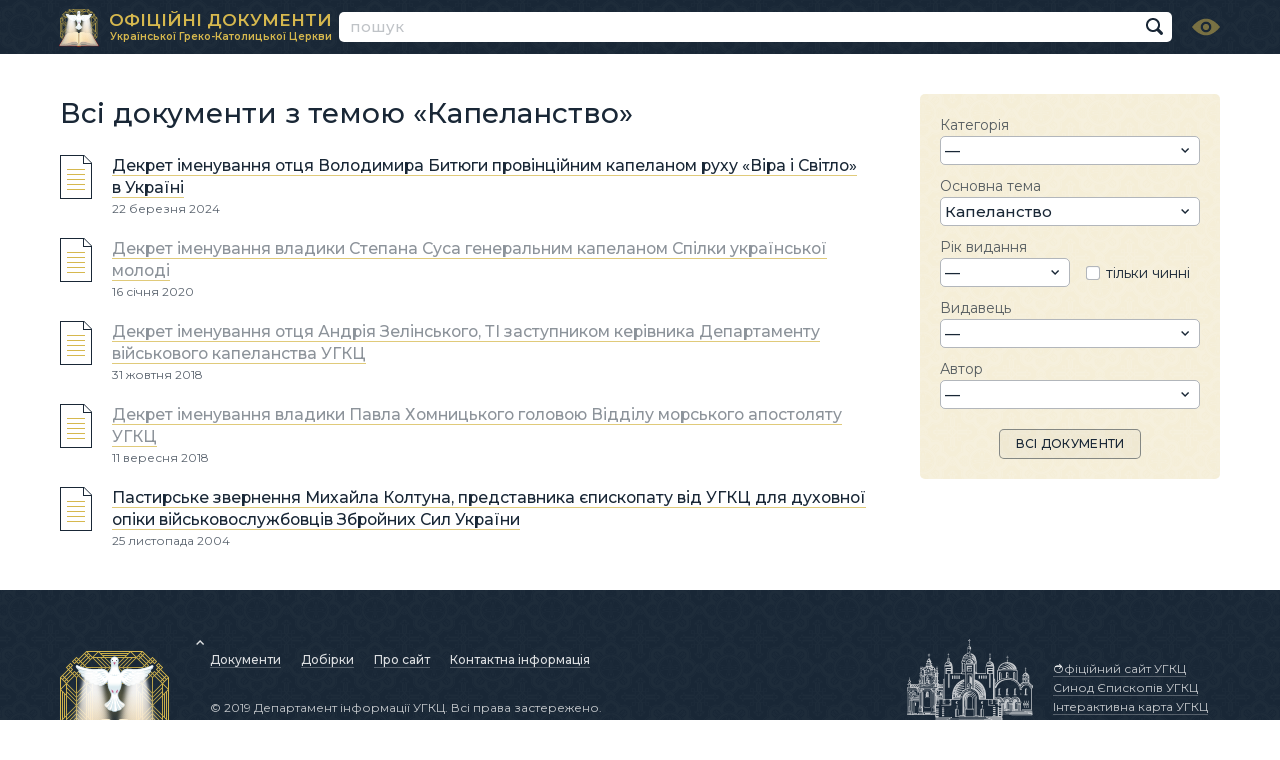

--- FILE ---
content_type: text/html; charset=utf-8
request_url: https://docs.ugcc.ua/data/t11/
body_size: 4096
content:
<!DOCTYPE html>

<html xmlns="http://www.w3.org/1999/xhtml" prefix="og: http://ogp.me/ns#" xml:lang="uk" lang="uk" dir="ltr">

<head>
	<meta charset="utf-8" />
	<title>Всі документи з темою «Капеланство» | Офіційні документи УГКЦ</title>
	<meta name="description" content="Офіційні документи УГКЦ: звернення, послання, листи, грамоти, декрети, постанови, статути; різних видавців та авторів: Синоди різних рівнів, Глави Церкви, структурні підрозділи Патріаршої курії УГКЦ">
	<meta property="og:type" content="website">
	<meta property="og:url" content="https://docs.ugcc.ua/data/t11/">
	<meta property="og:site_name" content="Офіційні документи УГКЦ">
	<meta property="og:title" content="Всі документи з темою «Капеланство»">
	<meta property="og:description" content="Офіційні документи УГКЦ: звернення, послання, листи, грамоти, декрети, постанови, статути; різних видавців та авторів: Синоди різних рівнів, Глави Церкви, структурні підрозділи Патріаршої курії УГКЦ">
	<meta property="og:image" content="https://docs.ugcc.ua/lib/og-image.png">
	<meta name="viewport" content="width=device-width, initial-scale=1.0, maximum-scale=1.0, user-scalable=no" />
	<meta name="format-detection" content="telephone=no" />
	<meta name="google" content="notranslate" />
	<link rel="stylesheet" type="text/css" media="all" href="/lib/core.css?3" />
	<script src="//ajax.googleapis.com/ajax/libs/jquery/2.2.0/jquery.min.js"></script>
	<script>window.jQuery || document.write('<script src="/lib/jquery.js"><\/script>')</script>
	<script src="/lib/plugins.js?3"></script>
	<script src="/lib/core.js?3"></script>
	<link rel="alternate" type="application/rss+xml" title="Офіційні документи УГКЦ" href="https://docs.ugcc.ua/rss/" />
</head>

<body id="content-page" class="uk desktop">

<header>
	<div class="wrapper">
		<div class="logo"><a href="/"><img src="/lib/logo.svg" alt="Офіційні документи УГКЦ" /><span>ОФІЦІЙНІ ДОКУМЕНТИ <i>Української Греко-Католицької Церкви</i></span></a></div>
		<form action="/data/" method="get" class="search">
			<input type="text" name="q" value="" id="search" maxlength="64" autocomplete="off" placeholder="пошук" />
			<div><svg><use xlink:href="/lib/art.svg#search" /></svg></div>
		</form>
		<a href="/history/" class="viewed" title="Історія переглядів"><svg><use xlink:href="/lib/art.svg#eye" /></svg></a>
	</div>
</header>

<main>
	<div class="wrapper">
		<article>
		<h1>Всі документи з темою «Капеланство»</h1>
		<div class="docs">
<div class="item">
	<div>
		<div>
			<a href="/1729/" class="doc-icon"><ins><i></i><b></b></ins></a>
			<h3><a href="/1729/">Декрет іменування отця Володимира Битюги провінційним капеланом руху «Віра і Світло» в Україні</a></h3><small>22 березня 2024</small>
		</div>
	</div>
</div><div class="item invalid">
	<div>
		<div>
			<a href="/1303/" class="doc-icon"><ins><i></i><b></b></ins></a>
			<h3><a href="/1303/">Декрет іменування владики Степана Суса генеральним капеланом Спілки української молоді</a></h3><small>16 січня 2020</small>
		</div>
	</div>
</div><div class="item invalid">
	<div>
		<div>
			<a href="/212/" class="doc-icon"><ins><i></i><b></b></ins></a>
			<h3><a href="/212/">Декрет іменування отця Андрія Зелінського, ТІ заступником керівника Департаменту військового капеланства УГКЦ</a></h3><small>31 жовтня 2018</small>
		</div>
	</div>
</div><div class="item invalid">
	<div>
		<div>
			<a href="/209/" class="doc-icon"><ins><i></i><b></b></ins></a>
			<h3><a href="/209/">Декрет іменування владики Павла Хомницького головою Відділу морського апостоляту УГКЦ</a></h3><small>11 вересня 2018</small>
		</div>
	</div>
</div><div class="item">
	<div>
		<div>
			<a href="/1161/" class="doc-icon"><ins><i></i><b></b></ins></a>
			<h3><a href="/1161/">Пастирське звернення Михайла Колтуна, представника єпископату від УГКЦ для духовної опіки військовослужбовців Збройних Сил України</a></h3><small>25 листопада 2004</small>
		</div>
	</div>
</div>		</div>

		</article>
	</div>
	<aside>
		<div class="dialog">
			<div class="filters">
				<small>Категорія</small>
				<span class="select-wrapper">
					<select class="category">
						<option value="">—</option>
						<option value="1" disabled>Богослужіння</option>
<option value="2" disabled>Грамоти</option>
<option value="3">Декрети</option>
<option value="4" disabled>Доповіді</option>
<option value="5" disabled>Заклики</option>
<option value="6" disabled>Заяви</option>
<option value="7">Звернення</option>
<option value="8" disabled>Інструкції</option>
<option value="9" disabled>Канони</option>
<option value="10" disabled>Комунікати</option>
<option value="11" disabled>Концепції</option>
<option value="12" disabled>Листи</option>
<option value="24" disabled>Методології</option>
<option value="23" disabled>Норми</option>
<option value="13" disabled>Положення</option>
<option value="14" disabled>Послання</option>
<option value="15" disabled>Постанови</option>
<option value="16" disabled>Правильники</option>
<option value="17" disabled>Проголошення</option>
<option value="18" disabled>Промови</option>
<option value="19" disabled>Регламенти</option>
<option value="22" disabled>Резолюції</option>
<option value="20" disabled>Роз’яснення</option>
<option value="21" disabled>Статути</option>

					</select>
					<i><svg><use xlink:href="/lib/art.svg#drop"></use></svg></i>
				</span>
				<small>Основна тема</small>
				<span class="select-wrapper">
					<select class="theme">
						<option value="">—</option>
						<option value="1">До мирян</option>
<option value="2">До молоді</option>
<option value="3">До монашества</option>
<option value="4">До священників</option>
<option value="5">Духовність</option>
<option value="27">Душпастирство</option>
<option value="8">Єдність Церкви</option>
<option value="6">Економат</option>
<option value="7">Екуменізм</option>
<option value="9">Жива парафія</option>
<option value="10">Історія УГКЦ</option>
<option value="11" selected>Капеланство</option>
<option value="12">Катехизація</option>
<option value="13">Літургійні питання</option>
<option value="26">Освіта</option>
<option value="14">Патріархат</option>
<option value="15">Патріарша курія</option>
<option value="25">Патріарший Собор</option>
<option value="16">Право</option>
<option value="17">Примирення</option>
<option value="18">Святе Письмо</option>
<option value="19">Святі і блаженні</option>
<option value="20">Синод</option>
<option value="24">Сопричастя</option>
<option value="21">Соціальне служіння</option>
<option value="22">Соціальні комунікації</option>
<option value="23">Церква і суспільство</option>

					</select>
					<i><svg><use xlink:href="/lib/art.svg#drop"></use></svg></i>
				</span>
				<small>Рік видання</small>
				<span class="select-wrapper year-wrapper">
					<select class="year">
						<option value="">—</option>
						<option value="2026" disabled>2026</option>
<option value="2025" disabled>2025</option>
<option value="2024">2024</option>
<option value="2023" disabled>2023</option>
<option value="2022" disabled>2022</option>
<option value="2021" disabled>2021</option>
<option value="2020">2020</option>
<option value="2019" disabled>2019</option>
<option value="2018">2018</option>
<option value="2017" disabled>2017</option>
<option value="2016" disabled>2016</option>
<option value="2015" disabled>2015</option>
<option value="2014" disabled>2014</option>
<option value="2013" disabled>2013</option>
<option value="2012" disabled>2012</option>
<option value="2011" disabled>2011</option>
<option value="2010" disabled>2010</option>
<option value="2009" disabled>2009</option>
<option value="2008" disabled>2008</option>
<option value="2007" disabled>2007</option>
<option value="2006" disabled>2006</option>
<option value="2005" disabled>2005</option>
<option value="2004">2004</option>
<option value="2003" disabled>2003</option>
<option value="2002" disabled>2002</option>
<option value="2001" disabled>2001</option>
<option value="2000" disabled>2000</option>
<option value="1999" disabled>1999</option>
<option value="1998" disabled>1998</option>
<option value="1997" disabled>1997</option>
<option value="1996" disabled>1996</option>
<option value="1995" disabled>1995</option>
<option value="1994" disabled>1994</option>
<option value="1992" disabled>1992</option>
<option value="1991" disabled>1991</option>
<option value="1990" disabled>1990</option>
<option value="1989" disabled>1989</option>
<option value="1987" disabled>1987</option>

					</select>
					<i><svg><use xlink:href="/lib/art.svg#drop"></use></svg></i>
				</span>
				<small>Видавець</small>
				<span class="select-wrapper">
					<select class="publisher">
						<option value="">—</option>
						<option value="11" disabled>Архиєрейський Синод УГКЦ в Україні</option>
<option value="1" disabled>ВРЦіРО</option>
<option value="2">Глава Церкви</option>
<option value="3">Єпископ УГКЦ</option>
<option value="12" disabled>Нарада Християнських Церков</option>
<option value="4" disabled>Папа Римський</option>
<option value="9" disabled>Патріарший Собор</option>
<option value="8" disabled>Представник Ватикану</option>
<option value="5" disabled>Синод Єпископів КГВА</option>
<option value="10" disabled>Синод Єпископів КГМ</option>
<option value="6" disabled>Синод Єпископів УГКЦ</option>
<option value="7" disabled>Церква у підпіллі</option>

					</select>
					<i><svg><use xlink:href="/lib/art.svg#drop"></use></svg></i>
				</span>
				<small>Автор</small>
				<span class="select-wrapper">
					<select class="author">
						<option value="">—</option>
						<option value="28" disabled>Архиєрейський Синод УГКЦ в Україні</option>
<option value="1" disabled>Блаженніший Любомир</option>
<option value="2" disabled>Блаженніший Мирослав Іван</option>
<option value="3">Блаженніший Святослав</option>
<option value="4" disabled>ВРЦіРО</option>
<option value="5" disabled>Відділ УГКЦ</option>
<option value="26" disabled>Владика Володимир Війтишин</option>
<option value="23" disabled>Владика Володимир Ющак</option>
<option value="6" disabled>Владика Давид Мотюк</option>
<option value="24" disabled>Владика Євген Попович</option>
<option value="22" disabled>Владика Іван Мартиняк</option>
<option value="7" disabled>Владика Іван Семедій</option>
<option value="8">Владика Михайло Колтун</option>
<option value="9" disabled>Владика Павло Василик</option>
<option value="10" disabled>Владика Петро Стасюк</option>
<option value="25" disabled>Владика Стефан Сорока</option>
<option value="27" disabled>Владика Ярослав Приріз</option>
<option value="19" disabled>Кардинал Анжело де Донатіс</option>
<option value="18" disabled>Кардинал Гуалтьєро Басcеті</option>
<option value="17" disabled>Кардинал Пєтро Паролін</option>
<option value="11" disabled>Комісія УГКЦ</option>
<option value="12" disabled>Митрополит Володимир Стернюк</option>
<option value="29" disabled>Нарада Християнських Церков</option>
<option value="13" disabled>Папа Іван Павло ІІ</option>
<option value="14" disabled>Папа Франциск</option>
<option value="20" disabled>Патріарший Собор</option>
<option value="15" disabled>Синод Єпископів КГВА</option>
<option value="21" disabled>Синод Єпископів КГМ</option>
<option value="16" disabled>Синод Єпископів УГКЦ</option>

					</select>
					<i><svg><use xlink:href="/lib/art.svg#drop"></use></svg></i>
				</span>
				<span class="valid"><input id="valid" type="checkbox"><label for="valid">тільки чинні</label></span>
				<a href="/data/" class="button">ВСІ ДОКУМЕНТИ</a>
				<div class="close"><svg><use xlink:href="/lib/art.svg#close"></use></svg></div>
			</div>
		</div>
	</aside>
</main>

<div class="main-button"><svg><use xlink:href="/lib/art.svg#filters" /></svg></div>

<footer>
	<div class="wrapper">
<ul class="menu"><li class="active"><a href="/data/">Документи<svg><use xlink:href="/lib/art.svg#up" /></svg></a></li><li><a href="/collections/">Добірки</a></li><li><a href="/about/">Про сайт</a></li><li><a href="/contacts/">Контактна інформація</a></li></ul>
		<div class="logo">
			<a href="/"><img src="/lib/logo.svg" alt="Офіційні документи УГКЦ" /></a>
		</div>
		<div class="social">
			<a href="/rss/" class="rss" target="_blank" title="RSS"><svg><use xlink:href="/lib/art.svg#rss-small" /></svg></a>
		</div>
		<div class="address">
			<a href="/contacts/">вул. Микільсько-Слобідська, 5</a>, Київ 02002, Україна<br />
			<a href="tel:+380445411114">+380 (44) 541-11-14</a>, <a href="mailto:press@ugcc.org.ua">press@ugcc.org.ua</a>
		</div>
		<div class="links">
			<svg><use xlink:href="/lib/art.svg#ugcc" /></svg>
			<a href="https://ugcc.ua/" target="_blank">Офіційний сайт УГКЦ<svg><use xlink:href="/lib/art.svg#link" /></svg></a><br />
			<a href="https://synod.ugcc.ua/" target="_blank">Синод Єпископів УГКЦ<svg><use xlink:href="/lib/art.svg#link" /></svg></a><br />
			<a href="https://map.ugcc.ua/" target="_blank">Інтерактивна карта УГКЦ<svg><use xlink:href="/lib/art.svg#link" /></svg></a>
		</div>
		<div class="copyrights">
			<br />© 2019 Департамент інформації УГКЦ. Всі права застережено.<br />
			<span>Developed by <a href="https://cawas.com/" target="_blank">Cawas Ltd</a>. September, 2019.<br /><br /></span>
		</div>
		<div class="copypaste">
			При поширенні інформації сайту наполегливо просимо розмістити гіперпосилання на джерело.
		</div>
	</div>
</footer>

</body>

</html>

--- FILE ---
content_type: text/css
request_url: https://docs.ugcc.ua/lib/core.css?3
body_size: 10402
content:
@import url("//fonts.googleapis.com/css?family=Montserrat:400,400i,500,500i,600|Noto+Serif:400,400i,700,700i&subset=latin,cyrillic");

/* ! reset */

html, body, div, span, object, iframe, h1, h2, h3, h4, h5, h6, p, blockquote, pre, a, abbr, address,
big, cite, code, del, dfn, em, img, ins, kbd, q, s, samp, small, strike, strong, var, dl, dt, dd,
fieldset, form, label, legend, table, caption, tbody, tfoot, thead, tr, th, td, ol, ul, li,
article, aside, details, dialog, figure, footer, header, main, mark, nav, section, summary, time,
input[type="text"], input[type="email"], input[type="tel"], input[type="password"], input[type="submit"], textarea, select
	{
		margin: 0;
		padding: 0;
		border: none;
		outline: none;
		font-weight: inherit;
		font-style: inherit;
		font-size: 100%;
		font-family: inherit;
		line-height: inherit;
		vertical-align: baseline;
	}

:focus
	{
		outline: none;
	}

body, input, textarea, select
	{
		font-size: 16px;
		font-family: "Montserrat", sans-serif;
		font-weight: 400;
		line-height: 1.4em;
		color: #192736;
	}

table
	{
		border-collapse: collapse;
		border-spacing: 0;
	}

caption, th, td
	{
		text-align: left;
		font-weight: 400;
	}

blockquote:before, blockquote:after, q:before, q:after
	{
		content: "";
	}

blockquote, q
	{
		quotes: "" "";
	}

input[type="text"], input[type="email"], input[type="tel"], input[type="password"], input[type="submit"], textarea, select
	{
		font-size: 100%;
		position: relative;
		display: inline-block;
		background-color: #fff;
		-webkit-border-radius: 0;
		-moz-border-radius: 0;
		border-radius: 0;
		-moz-box-sizing: border-box;
		-webkit-box-sizing: border-box;
		box-sizing: border-box;
		-webkit-appearance: none;
		-moz-appearance: none;
		appearance: none;
		resize: none;
	}

input[type="checkbox"]
	{
		margin: 0 4px 0 0;
		padding: 0;
	}

html *
	{
		-webkit-font-smoothing: subpixel-antialiased;
		-webkit-tap-highlight-color: transparent;
		-moz-tap-highlight-color: transparent;
		-webkit-text-size-adjust: none;
		-moz-text-size-adjust: none;
		-ms-text-size-adjust: none;
		text-size-adjust: none;
		max-height: 1000000px;
	}

/* ! styles */

article table
	{
		width: 100%;
	}

article td, article th
	{
		border-width: 1px;
		border-style: solid;
		padding: .2em .4em;
	}

article img, article hr, article .hr
	{
		border: none;
		max-width: 100%;
	}

article img
	{
		vertical-align: bottom;
		-moz-box-sizing: border-box;
		-webkit-box-sizing: border-box;
		box-sizing: border-box;
	}

article img[style*="float: left"], article ins[style*="float: left"]
	{
		margin-right: 1em;
		margin-bottom: .5em;
	}

article img[style*="float: right"], article ins[style*="float: right"]
	{
		margin-left: 1em;
		margin-bottom: .5em;
	}

article iframe, article object, article embed
	{
		width: 100%;
		display: block;
		position: relative;
		z-index: 1;
	}

article audio, article video
	{
		display: block;
		width: 100%;
	}

article video
	{
		background: #000;
	}

article hr, article .hr
	{
		display: block;
		border-top-width: 1px;
		border-top-style: solid;
	}

article ol, article ul, article blockquote
	{
		padding-left: 3em;
	}

article address, article cite
	{
		font-style: italic;
	}

article sup, article sub
	{
		vertical-align: baseline;
		font-size: 70%;
		position: relative;
		top: -.4em;
	}

article sub
	{
		top: .2em;
	}

article strong, article b, article th
	{
		font-weight: 500;
	}

article p
	{
		z-index: 1;
	}

article h1 {margin: 1.4em 0 0 0; clear: both;}
article h2 {margin: 1.4em 0 0 0; clear: both;}
article h3 {margin: 1.4em 0 0 0;}
article h4 {margin: 1.4em 0 -1em 0;}

article p, article pre, article blockquote, article address, article ol, article ul, article dl,
article table, article form, article fieldset, article div, article hr, article .hr, article object,
article embed, article iframe, article audio, article video
	{
		margin-top: 1.4em;
	}

article :first-child, article ol ul, article ul ol, article ul ul, article ol ol, article div div,
article table table
	{
		margin-top: 0;
	}

article pre
	{
		border-width: 1px;
		border-style: dashed;
		padding: .2em .4em;
	}

/* ! colors */

article h1, article h2, article h3, article h4 {color: #192736; font-weight: 500;}
a {color: #192736; text-decoration: none !important;}
.desktop a:hover, a.tap {color: #d6b84e;}
article a {border-bottom: 1px solid rgba(214, 184, 78, .75);}
article small {color: rgba(0, 16, 32, .65);}
article th {color: #fff; background-color: #192736;}
article td, article th {border-color: #192736;}
article hr, article .hr {border-color: rgba(0, 16, 32, .45);}
article pre {border-color: rgba(0, 16, 32, .65);}
article .e-gray {color: rgba(0, 16, 32, .65);}
article .img-sign-wrap span {color: rgba(0, 16, 32, .65);}

/* ! fonts */

article h1 {font-size: 175%; line-height: 1.4em;}
article h2 {font-size: 150%; line-height: 1.4em;}
article h3 {font-size: 112.5%; line-height: 1.4em;}
article h4 {font-size: 106.25%; line-height: 1.4em;}
article p {font-size: 100%; line-height: 1.4em;}
article li {font-size: 100%; line-height: 1.4em;}
article small {font-size: 87.5%; line-height: 1.4em;}
article big {font-size: 112.5%; line-height: 1.4em;}
article pre {font-size: 87.5%; line-height: 1.4em;}
article code {font-size: 87.5%; line-height: 1.4em;}
article table {font-size: 100%; line-height: 1.4em;}
article .img-sign-wrap span {font-size: 12px; line-height: 1.4em; font-weight: 400;}

/* ! select */

header, footer, aside, nav, .pages, .e-btn, body>.alert, .form, .e-file ins, .slider,
.scroller .left, .scroller .right, .scene, .gallery, .e-more, .get-related, .not-found, .history .empty, .e-share, .data-line .date svg, .history .clear
	{
		-webkit-user-select: none;
		-khtml-user-select: none;
		-moz-user-select: none;
		-ms-user-select: none;
		-o-user-select: none;
		user-select: none;
		cursor: default;
	}

/* ! flip */

.e-flip-h
	{
		-webkit-transform: scaleX(-1);
		-moz-transform: scaleX(-1);
		-o-transform: scaleX(-1);
		transform: scaleX(-1);
		filter: FlipH;
		-ms-filter: "FlipH";
	}

.e-flip-v
	{
		-webkit-transform: scaleY(-1);
		-moz-transform: scaleY(-1);
		-o-transform: scaleY(-1);
		transform: scaleY(-1);
		-ms-filter: "FlipV";
		filter: FlipV;
	}

.e-flip-h.e-flip-v
	{
		-webkit-transform: scale(-1, -1);
		-moz-transform: scale(-1, -1);
		-o-transform: scale(-1, -1);
		transform: scale(-1, -1);
		-ms-filter: "FlipH FlipV";
		filter: FlipH FlipV;
	}

/* ! borders */

input[type="text"], input[type="tel"], input[type="email"], input[type="password"], input[type="submit"], textarea, select,
.main-menu, .main-menu:after, .main-menu .menu, .main-menu li:after, .main-menu .popup ul, .submenu, .data .image,
.form .wrapper, .form i, .form .select-wrapper, .e-btn, body>.alert p, article audio, article video, .google-map,
.scene .content img, .scene .content span, .gallery, .gallery .content, .gallery .content span, article img,
.pages a, .pages span, .data-list, .e-contacts, .dialog .select-wrapper, .get-related
	{
		border-radius: 5px;
	}

.social a, .e-share a, .langs a, .langs span, .google-map .zoom, .gallery .thumbs img
	{
		border-radius: 2px;
	}

/* ! wrapper */

main, header .wrapper, footer .wrapper, .breadcrumbs .wrapper
	{
		position: relative;
		overflow: hidden;
		margin: 0 auto;
		max-width: 1160px;
		padding-left: 40px;
		padding-right: 40px;
	}

/* ! main */

main
	{
		display: block;
		padding-top: 40px;
		padding-bottom: 40px;
		clear: both;
	}

/* ! header */

header
	{
		clear: both;
		background: #192736 url(/lib/pattern-light.svg) center center repeat;
		background-size: 59px 58px;
	}

header .wrapper
	{
		height: 54px;
		overflow: visible !important;
	}

/* ! logo */

header .logo a, header .logo div
	{
		display: block;
		position: absolute;
		top: 9px;
		left: 39px;
		width: 40px;
		height: 38px;
		color: #fff;
		white-space: nowrap;
		z-index: 10;
	}

header .logo img
	{
		width: 40px;
		height: 38px;
	}

header .logo h1, header .logo span
	{
		display: block;
		position: absolute;
		left: 30px;
		top: 0;
		font-weight: 600;
		font-size: 17px;
		color: #d6b84e;
		padding-left: 20px;
	}

header .logo i
	{
		display: block;
		font-style: normal;
		font-size: 10px;
		line-height: 1.2em;
		padding-left: 1px;
	}

/* ! search */

header .search
	{
		position: absolute;
		top: 12px;
		right: 88px;
		left: 319px;
		border-radius: 100px;
		z-index: 11;
		-webkit-transition: width .25s, background-color .25s;
		-moz-transition: width .25s, background-color .25s;
		-ms-transition: width .25s, background-color .25s;
		-o-transition: width .25s, background-color .25s;
		transition: width .25s, background-color .25s;
		border-radius: 5px;
		background-color: #fff;
		height: 30px !important;
	}

header .search input
	{
		display: block;
		width: 100%;
		font-weight: 500;
		font-size: 15px;
		line-height: 20px;
		padding: 5px 30px 5px 11px;
		background-color: transparent;
		overflow: hidden;
	}

header .search div
	{
		position: absolute;
		width: 30px;
		height: 30px;
		right: 0;
		top: 0;
		color: rgba(0, 16, 32, .9);
		cursor: pointer;
		-webkit-transition: width .25s, color .25s;
		-moz-transition: width .25s, color .25s;
		-ms-transition: width .25s, color .25s;
		-o-transition: width .25s, color .25s;
		transition: width .25s, color .25s;
	}

header .search svg
	{
		width: 17px;
		height: 17px;
		position: absolute;
		left: 4px;
		top: 6px;
		fill: currentColor;
	}

header .search input::placeholder
	{
		color: rgba(0, 16, 32, .25);
	}

/* ! sitemap */

.sitemap ul
	{
		list-style: none;
		padding-left: 0;
		font-weight: 500;
	}

.sitemap ul ul
	{
		padding-left: 1.8em;
		list-style: square;
		font-weight: 400;
	}

.sitemap li
	{
		padding: .4em 0;
	}

.sitemap ul ul li
	{
		padding: .2em 0;
	}

.sitemap ul ul li:last-child
	{
		padding-bottom: 0;
	}

/* ! footer */

footer
	{
		clear: both;
		position: relative;
		font-size: 75%;
		line-height: 1.6em;
		color: rgba(255, 255, 255, .75);
		background: #192736 url(/lib/pattern-light.svg) center center repeat;
		background-size: 59px 58px;
		z-index: 10;
	}

footer.fixed
	{
		position: fixed;
		left: 0;
		right: 0;
		bottom: 0;
	}

footer .wrapper
	{
		padding-top: 60px;
		padding-bottom: 60px;
	}

footer a
	{
		position: relative;
		color: rgba(255, 255, 255, .75);
		border-bottom: 1px solid rgba(255, 255, 255, .25);
		position: relative;
	}

.desktop footer a:hover, footer a.tap
	{
		color: #d6b84e !important;
		border-bottom: 1px solid rgba(214, 184, 78, .35);
	}

footer .logo
	{
		position: absolute;
		left: 36px;
		top: 61px;
	}

footer .logo img
	{
		width: 118px;
		height: 112px;
	}

footer .logo a
	{
		border-bottom: none !important;
	}

footer .menu
	{
		list-style: none;
		font-weight: 500;
		margin-left: -10px;
		max-width: 460px;
		padding-left: 150px;
	}

footer .menu li
	{
		padding: 0 10px;
		display: inline-block;
	}

footer .menu a
	{
		color: rgba(255, 255, 255, .85);
		position: relative;
	}

footer .menu svg
	{
		width: 8px;
		height: 5px;
		fill: currentColor;
		position: absolute;
		top: -10px;
		left: 50%;
		margin-left: -4px;
		padding-bottom: 20px;
	}

footer .copyrights
	{
		padding-left: 150px;
		padding-top: 10px;
		padding-bottom: 9px;
	}

footer .copypaste
	{
		padding-left: 150px;
		max-width: 350px;
		color: rgba(255, 255, 255, .45);
	}

footer .links
	{
		position: absolute;
		right: 33px;
		top: 69px;
		width: 174px;
	}

footer .links>svg
	{
		position: absolute;
		left: -146px;
		top: -20px;
		width: 126px;
		height: 82px;
		fill: rgba(255, 255, 255, .75);
	}

footer .links>a>svg
	{
		position: absolute;
		right: -9px;
		top: 4px;
		width: 7px;
		height: 7px;
		padding-left: 1px;
		fill: rgba(255, 255, 255, .45);
	}

footer .address
	{
		position: absolute;
		right: 33px;
		top: 174px;
		width: 320px;
	}

/* ! social */

.social
	{
		overflow: hidden;
		font-size: 0;
		height: 24px;
		width: 110px;
		text-align: center;
		position: absolute;
		left: 40px;
		top: 183px;
	}

.social a
	{
		position: relative;
		display: inline-block;
		overflow: hidden;
		width: 24px;
		height: 24px;
		margin-left: 6px;
		border-radius: 100px;
		border-bottom: none !important;
	}

.social a:first-child
	{
		margin-left: 0;
	}

.social a svg
	{
		position: relative;
		display: inline-block;
		width: 24px;
		height: 24px;
		fill: #fff;
		z-index: 2;
	}

.social a.facebook svg
	{
		left: -2px;
	}

.facebook {background: #3b579d;}
.twitter {background: #1da1f2;}
.google {background: #db4437;}
.youtube {background: #cd201f;}
.instagram {background: #325c85;}
.pinterest {background: #bb202a;}
.linkedin {background: #0077b5;}
.rss {background: #f36f24;}
.embed {background: #d6b84e;}

/* ! aside */

aside
	{
		float: right;
		width: 300px;
	}

aside.fixed
	{
		position: fixed;
		top: 40px;
		z-index: 2;
	}

aside.fixed.bottom
	{
		position: absolute;
		top: auto;
		bottom: 40px;
		left: auto !important;
		right: 40px;
	}

/* ! article */

#home-page main>.wrapper, #content-page main>.wrapper
	{
		width: 100%;
		float: left;
		margin-right: -340px;
	}

#home-page article, #content-page article
	{
		margin-right: 340px;
	}

/* ! columns */

.e-box2col, .e-box3col, .e-box4col
	{
		overflow: hidden;
		margin-left: -40px;
	}

.e-first, .e-second, .e-third, .e-fourth
	{
		float: left;
		padding-left: 40px;
		-moz-box-sizing: border-box;
		-webkit-box-sizing: border-box;
		box-sizing: border-box;
	}

.e-box2col>.e-first, .e-box2col>.e-second
	{
		width: 50%;
	}

.e-box3col>.e-first, .e-box3col>.e-second, .e-box3col>.e-third
	{
		width: 33.333333333%;
	}

.e-box4col>.e-first, .e-box4col>.e-second, .e-box4col>.e-third, .e-box4col>.e-fourth
	{
		width: 25%;
	}

.e-box2col:after, .e-box3col:after, .e-box4col:after
	{
		content: "";
		display: block;
		clear: left;
		overflow: hidden;
		height: 0 !important;
		margin: 0 !important;
	}

/* ! photos */

.e-photo
	{
		overflow: hidden;
		margin-left: -20px;
		margin-bottom: -20px;
	}

.e-photo a
	{
		font-size: 0 !important;
	}

.e-photo img
	{
		display: inline-block;
		vertical-align: top;		
		background: #fff;
		margin: 0 0 20px 20px;
		height: 100px;
	}

/* ! image sign */

.img-sign-link
	{
		text-decoration: none;
		border: none;
	}

.img-sign-wrap
	{
		display: inline-block;
	}

.img-sign-wrap img
	{
		display: block;
	}

.img-sign-wrap span
	{
		padding: .4em 0;
		text-align: center;
		float: left;
		display: none;
	}

/* ! more */

.e-content
	{
		position: relative;
		overflow: hidden;
		max-height: 300px;		
	}

.e-content.hidden:after
	{
		content: "";
		display: block;
		position: absolute;
		height: 100px;
		left: 0;
		right: 0;
		bottom: 0;
		z-index: 10;
		background: -moz-linear-gradient(top, rgba(255, 255, 255, 0) 0%, rgba(255, 255, 255, 1) 100%);
		background: -webkit-linear-gradient(top, rgba(255, 255, 255, 0) 0%, rgba(255, 255, 255, 1) 100%);
		background: linear-gradient(to bottom, rgba(255, 255, 255, 0) 0%, rgba(255, 255, 255, 1) 100%);
	}

.e-content.show
	{
		max-height: inherit;
	}

.e-more
	{
		display: none;
		cursor: pointer;
		border-bottom: 1px dashed rgba(214, 184, 78, .75);
	}

.e-more.show
	{
		display: inline-block;
	}

.desktop .e-more:hover, .e-more.tap
	{
		color: #d6b84e;
	}

/* ! external links */

article a.external
	{
		position: relative;
	}

article a.external:after
	{
		content: "";
		display: block;
		position: absolute;
		right: -5px;
		top: -1px;
		width: 6px;
		height: 5px;
		background: url("[data-uri]");
	}

/* ! pages */

.pages
	{
		margin-top: 40px;
		overflow: hidden;
		clear: both;
	}

.pages a, .pages span
	{
		display: block;
		float: left;
		border: 1px solid rgba(0, 16, 32, .025) !important;
		color: #192736 !important;
		line-height: 32px;
		padding: 0 8px;
		min-width: 16px;
		margin-right: 8px;
		text-decoration: none;
		text-align: center;
		overflow: hidden;
		background: #d6b84e url(/lib/pattern.svg) center 16px repeat;
		background-size: 59px 58px;
	}

.pages span
	{
		color: rgba(255, 255, 255, .85) !important;
		background-image: url(/lib/pattern-light.svg);
		background-color: #192736;
	}

.pages svg
	{
		display: inline-block;
		width: 7px;
		height: 12px;
		fill: currentColor;
	}

.desktop .pages a:hover, .pages a.tap
	{
		color: rgba(255, 255, 255, .85) !important;
		background-image: url(/lib/pattern-light.svg);
		background-color: #192736;
	}

/* ! share */

.e-share
	{
		display: block;
		float: right !important;
		position: relative;
		overflow: hidden;
		width: 0;
		height: 24px;
		padding: 0 23px 0 0 !important;
		color: rgba(0, 16, 32, .75);
	}

.e-share>svg
	{
		display: inline-block !important;
		position: absolute;
		width: 15px !important;
		height: 16px !important;
		right: 0;
		top: 4px;
		margin-top: 0 !important;
		fill: currentColor;
	}

.desktop .e-share:hover, .e-share.hover
	{
		width: auto;
		color: #d6b84e;
	}

.e-share.tap
	{
		color: #d6b84e;
	}

.e-share a
	{
		display: block;
		overflow: hidden;
		float: right !important;
		margin-right: 4px;
		width: 24px;
		height: 24px;
		padding: 0 !important;
		border-bottom: none !important;
	}

.e-share a svg
	{
		display: inline-block !important;
		width: 24px;
		height: 24px;
		padding: 0 !important;
		margin-top: 0 !important;
		fill: #fff;
	}

/* ! tags */

.tags
	{
		display: block;
		position: relative;
		clear: both;
		padding-left: 20px;
		font-size: 87.5%;
		line-height: 1.4em;
		color: rgba(0, 16, 32, .65);
		cursor: default;
	}

.tags>svg
	{
		display: inline-block;
		position: absolute;
		width: 15px;
		height: 12px;
		left: 0;
		top: 4px;
		fill: currentColor;
	}

.tags a
	{
		color: rgba(0, 16, 32, .8);
		border-bottom-color: rgba(0, 16, 32, .15);
	}

.desktop .tags a:hover, .tags a.tap
	{
		border-bottom-color: rgba(214, 184, 78, .75);
	}

/* ! address */

article address
	{
		font-size: 87.5%;
		line-height: 1.4em;
		color: rgba(0, 16, 32, .8);
	}

/* ! form */

.form.modal
	{
		display: none;
		position: fixed;
		left: 0;
		right: 0;
		top: 0;
		bottom: 0;
		opacity: 0;
		background-color: rgba(0, 16, 32, .25);
		z-index: 10000;
	}

.form.modal.touch
	{
		position: absolute;
	}

.form.modal .wrapper
	{
		position: absolute;
		overflow: hidden;
		background: #fff;
		width: 400px;
		left: 50%;
		top: 50%;
		margin-left: -200px;
		padding-top: 20px;
		-moz-transform: translate(0%, -50%);
		-webkit-transform: translate(0%, -50%);
		transform: translate(0%, -50%);
		box-shadow: 0px 0px 10px 0px rgba(0, 16, 32, .25);

		background: #f5eed7 url(/lib/pattern.svg) center center repeat;
		background-size: 59px 58px;
	}

.form.modal.touch .wrapper
	{
		-moz-transform: inherit;
		-webkit-transform: inherit;
		transform: inherit;
	}

.form input[type="text"], .form input[type="tel"], .form input[type="email"], .form input[type="password"], .form textarea, .form select
	{
		border: 1px solid rgba(0, 16, 32, .3);
		display: block;
		width: 100%;
		padding: 4px;
	}

.form input[type="checkbox"]
	{
		position: absolute;
		left: -7777px;
	}

.form input[type="checkbox"] + label
	{
		padding-left: 18px;
	}

.form input[type="checkbox"] + label:before
	{
		content: "";
		display: block;
		position: absolute;
		top: 1px;
		left: 0;
		width: 12px;
		height: 12px;
		border: 1px solid rgba(0, 16, 32, .25);
		background: #fff;
		border-radius: 3px;
		box-shadow: inset 0px 1px 1px rgba(0, 0, 0, .03);
	}

.form input[type="checkbox"] + label:after
	{
		content: "";
		display: block;
		position: absolute;
		top: 1px;
		left: 1px;
		width: 12px;
		height: 12px;
		opacity: 0;
		transform: scale(.5);
		transition: opacity .1s, transform .1s;
		background: url("[data-uri]");
	}

.form input[type="checkbox"]:checked + label:after
	{
		opacity: 1;
		transform: scale(1);
	}

.form select
	{
		overflow: hidden;
		height: 29px;
		background: transparent;
		z-index: 3;
		font-size: 100%;
		line-height: 1.2em;
		padding-right: 28px;
	}

.form .select-wrapper
	{
		display: block;
		background: #fff;
		position: relative;
		text-align: left;
	}

.form .select-wrapper i
	{
		display: block;
		position: absolute;
		right: 1px;
		bottom: 1px;
		width: 28px;
		height: 27px;
		z-index: 1;
	}

.form .select-wrapper i svg
	{
		display: inline-block;
		width: 8px;
		height: 5px;
		margin: 11px 0 0 10px;
		fill: currentColor;
	}

.form input[type="text"]:focus, .form input[type="tel"]:focus, .form input[type="email"]:focus, .form input[type="password"]:focus, .form textarea:focus, .form select:focus
	{
		border-color: rgba(0, 16, 32, .5);
	}

.form .alert
	{
		border-color: #e63c3c !important;
	}

.form h3
	{
		margin-bottom: .6em;
		font-size: 150%;
		line-height: 1.2em;
	}

.form h4
	{
		margin: 1.2em 0;
		color: rgba(0, 16, 32, .65);
	}

.form p
	{
		position: relative;
		margin-top: 10px;
		font-size: 87.5%;
		line-height: 1.2em;
	}

.form p:first-child
	{
		margin-top: 0 !important;
	}

.form label
	{
		display: inline-block;
		margin-bottom: .2em;
	}

.form .submit
	{
		margin-top: 20px;
	}

.form .close
	{
		position: absolute;
		overflow: hidden;
		width: 24px;
		height: 24px;
		right: 10px;
		top: 10px;
		z-index: 10;
		cursor: pointer;
	}

.form .close svg
	{
		display: inline-block;
		width: 12px;
		height: 12px;
		margin: 6px 0 0 6px;
		fill: currentColor;
	}

article .form .close, .close.hidden
	{
		display: none;
	}

.form.modal h3
	{
		position: relative;
		padding: 0 48px 8px 20px;
		font-size: 125%;
		line-height: 1.2em;
		margin-bottom: 0;
		z-index: 5;
	}

.form.modal h4
	{
		margin-top: 12px;
	}

.form.modal h4, .form.modal p
	{
		margin-left: 20px;
		margin-right: 20px;
	}

.form.modal .submit
	{
		margin-left: 20px;
		margin-bottom: 20px;
	}

.desktop .form .close:hover, .form .close.tap
	{
		color: #e63c3c;
	}

/* ! alert */

body>.alert
	{
		position: fixed;
		left: 0;
		right: 0;
		top: 0;
		bottom: 0;
		opacity: 0;
		background-color: rgba(0, 16, 32, .25);
		z-index: 10000;
	}

body>.alert p
	{
		position: absolute;
		top: 50%;
		left: 50%;
		width: 240px;
		margin-left: -140px;
		margin-top: 0;
		padding: 20px;
		font-size: 87.5%;
		line-height: 1.4em;
		text-align: center;
		background-color: #fff;
		-moz-transform: translate(0%, -50%);
		-webkit-transform: translate(0%, -50%);
		transform: translate(0%, -50%);
		box-shadow: 0px 0px 10px 0px rgba(0, 16, 32, .25);
	}

/* ! button */

.e-btn
	{
		display: inline-block;
		position: relative;
		overflow: hidden;
		padding: 0px 20px !important;
		line-height: 32px !important;
		color: #192736 !important;
		text-decoration: none;
		background: #d6b84e url(/lib/pattern.svg) center 16px repeat;
		background-size: 59px 58px;
		border: 1px solid rgba(0, 16, 32, .025) !important;
		cursor: pointer;
	}

.desktop .e-btn:active, .e-btn.tap
	{
		color: rgba(255, 255, 255, .85) !important;
		background-image: url(/lib/pattern-light.svg);
		background-color: #192736;
	}

.e-btn.disabled
	{
		background-color: rgba(0, 16, 32, .15) !important;
		color: rgba(0, 16, 32, .45) !important;
		cursor: default;
	}

.e-btn.external:after
	{
		display: none !important;
	}

/* ! files */

.e-file
	{
		display: table;
		position: relative;
		width: 100%;
		height: 44px;
		margin-top: 1.4em;
	}

.e-file div
	{
		display: table-cell;
		vertical-align: middle;
		padding-left: 50px;
	}

.e-file ins
	{
		display: block;
		position: absolute;
		left: 0;
		top: 0;
		width: 30px;
		height: 42px;
		text-decoration: none;
		border: 1px solid #192736;
		cursor: default;
		background-color: #fff;
	}

.e-file ins:before
	{
		content: "";
		position: absolute;
		right: -1px;
		top: -1px;
		border-top: 9px solid #192736;
		border-left: 9px solid transparent;
	}

.e-file ins:after
	{
		content: "";
		position: absolute;
		right: -1.75px;
		top: -1.75px;
		border-top: 9px solid #fff;
		border-left: 9px solid transparent;
	}

.e-file ins b
	{
		display: block;
		position: absolute;
		right: -1px;
		top: -1px;
		width: 7px;
		height: 7px;
		border: 1px solid #192736;
	}

.e-file ins i
	{
		display: block;
		position: absolute;
		right: -9px;
		bottom: 6px;
		padding: 0 2px;
		font-size: 10px;
		font-style: normal;
		line-height: 12px;
		border: 1px solid #192736;
		background: #fff;
		text-transform: uppercase;
	}

.e-file a
	{
		padding-top: .2em;
	}

/* ! scroller */

.scroller
	{
		position: relative;
		clear: both;
	}

.scroller .content
	{
		position: relative;
		overflow: hidden;
		z-index: 9;
	}

.scroller .content>div
	{
		position: relative;
		overflow: auto;
		font-size: 0;
		white-space: nowrap;
		padding-bottom: 40px;
		margin-bottom: -40px;
		-webkit-overflow-scrolling: touch;
	}

.scroller.steps .content>div
	{
		overflow: hidden;
		-webkit-overflow-scrolling: auto;
	}

.scroller .content>div>*
	{
		display: inline-block;
		vertical-align: top;
		overflow: hidden;
		position: relative;
	}

.scroller .left, .scroller .right
	{
		position: absolute;
		width: 40px;
		top: 0;
		left: -40px;
		bottom: 0;
		z-index: 10;
		cursor: pointer;
		color: rgba(0, 16, 32, .75);
	}

.scroller .right
	{
		left: auto;
		right: -40px;
	}

.desktop .scroller .left:hover, .scroller .left.tap,
.desktop .scroller .right:hover, .scroller .right.tap
	{
		color: #d6b84e;
	}

.scroller .left svg, .scroller .right svg
	{
		width: 20px;
		height: 40px;
		position: absolute;
		left: 50%;
		top: 50%;
		margin-left: -10px;
		margin-top: -20px;
		fill: currentColor;
	}

.scroller .disabled
	{
		color: rgba(0, 16, 32, .25) !important;
		cursor: default;
	}

/* ! slider */

.slider
	{
		position: relative;
		overflow: hidden;
	}

.slider .content
	{
		position: relative;
	}

.slider .slide
	{
		display: block;
		position: relative;
		float: left;
		min-height: 64px;
	}

.slider .slide:after
	{
		content: "";
		position: absolute;
		left: 0;
		right: 0;
		top: 0;
		bottom: 0;
		z-index: 5;
	}

.slider .prev, .slider .next
	{
		position: absolute;
		width: 60px;
		height: 60px;
		box-sizing: border-box;
		top: 50%;
		margin-top: -30px;
		left: 0;
		z-index: 10;
		cursor: pointer;
		color: rgba(255, 255, 255, .75);
	}

.slider .next
	{
		left: auto;
		right: 0;
	}

.desktop .slider .prev:hover, .slider .prev.tap,
.desktop .slider .next:hover, .slider .next.tap
	{
		color: #fff;
	}

.slider .prev svg, .slider .next svg
	{
		width: 20px;
		height: 40px;
		position: absolute;
		left: 50%;
		top: 50%;
		margin-left: -10px;
		margin-top: -20px;
		fill: currentColor;
	}

.slider .pager
	{
		display: inline-block;
		text-align: center;
		position: absolute;
		bottom: 20px;
		left: 0;
		right: 0;
		line-height: 1px;
		z-index: 10;
	}

.slider .pager i
	{
		display: inline-block;
		width: 6px;
		height: 6px;
		border-radius: 6px;
		background: rgba(255, 255, 255, .5);
		margin: 0 3px;
	}

.slider .pager i.active
	{
		background: #fff;
	}

/* ! scene */

.scene
	{
		opacity: 0;
		position: fixed;
		left: 0;
		right: 0;
		bottom: 0;
		top: 0;
		background: rgba(0, 0, 0, .85);
		z-index: 1001;
	}

.scene .content
	{
		opacity: 0;
		position: absolute;
		top: 50%;
		left: 50%;
		-moz-transform: translate(-50%, -50%);
		-webkit-transform: translate(-50%, -50%);
		transform: translate(-50%, -50%);
		z-index: 8;
	}

.scene .content span
	{
		display: inline-block;
		position: absolute;
		padding: 5px 9px;
		background: rgba(0, 0, 0, .5);
		color: #fff;
		text-align: center;
		font-size: 12px;
		font-weight: inherit;
		line-height: 1.3em;
		bottom: 20px;
		margin: 0 auto;
		max-width: 50%;
		left: 50%;
		-moz-transform: translate(-50%, 0);
		-webkit-transform: translate(-50%, 0);
		transform: translate(-50%, 0);
	}

.scene .content img
	{
		display: block;
		box-shadow: 0px 0px 25px rgba(0, 0, 0, .25);
	}

.scene .prev, .scene .next
	{
		opacity: 0;
		position: absolute;
		width: 60px;
		height: 60px;
		box-sizing: border-box;
		top: 50%;
		margin-top: -30px;
		left: 0;
		z-index: 10;
		cursor: pointer;
		color: rgba(255, 255, 255, .75);
	}

.scene .next
	{
		left: auto;
		right: 0;
	}

.desktop .scene .prev:hover, .scene .prev.tap,
.desktop .scene .next:hover, .scene .next.tap
	{
		color: #fff;
	}

.scene .prev svg, .scene .next svg
	{
		width: 20px;
		height: 40px;
		position: absolute;
		left: 50%;
		top: 50%;
		margin-left: -10px;
		margin-top: -20px;
		fill: currentColor;
	}

.scene, .scene .content, .scene .prev, .scene .next
	{
		-webkit-transition: color .25s, opacity 400ms ease-in-out;
		-moz-transition: color .25s, opacity 400ms ease-in-out;
		-ms-transition: color .25s, opacity 400ms ease-in-out;
		-o-transition: color .25s, opacity 400ms ease-in-out;
		transition: color .25s, opacity 400ms ease-in-out;
	}

.scene .loader, .gallery .loader
	{
		opacity: 0;
		width: 28px;
		height: 28px;
		left: 50%;
		top: 50%;
		margin-left: -16px;
		margin-top: -16px;
		position: absolute;
		z-index: 7;
		border-top: 2px solid transparent;
		border-right: 2px solid rgba(255, 255, 255, .75);
		border-bottom: 2px solid transparent;
		border-left: 2px solid rgba(255, 255, 255, .75);
		border-radius: 50%;
		-moz-transform: translateZ(0);
		-webkit-transform: translateZ(0);
		-ms-transform: translateZ(0);
		transform: translateZ(0);
		-moz-animation: load .8s infinite linear;
		-webkit-animation: load .8s infinite linear;
		animation: load .8s infinite linear;
		-webkit-transition: opacity 100ms ease-in-out;
		-moz-transition: opacity 100ms ease-in-out;
		-ms-transition: opacity 100ms ease-in-out;
		-o-transition: opacity 100ms ease-in-out;
		transition: opacity 100ms ease-in-out;
	}

@-moz-keyframes load {0% {-moz-transform: rotate(0deg); transform: rotate(0deg)} 100% {-moz-transform: rotate(360deg); transform: rotate(360deg)}}
@-webkit-keyframes load {0% {-webkit-transform: rotate(0deg); transform: rotate(0deg)} 100% {-webkit-transform: rotate(360deg); transform: rotate(360deg)}}
@keyframes load {0% {-webkit-transform: rotate(0deg); transform: rotate(0deg)} 100% {-webkit-transform: rotate(360deg); transform: rotate(360deg)}}

/* ! gallery */

.gallery
	{
		position: relative;
		background: #000;
		overflow: hidden;
		clear: both;
	}

.gallery .wrapper
	{
		position: relative;
	}

.gallery .content
	{
		position: relative;
		overflow: hidden;
		width: 100%;
		display: table;
		border-bottom-left-radius: 0;
		border-bottom-right-radius: 0;
		z-index: 8;
	}

.gallery .content>div
	{
		text-align: center;
		display: table-cell;
		vertical-align: middle;
		font-size: 0;
	}

.gallery .content img
	{
		border-radius: 0;
		cursor: pointer;
	}

.gallery .content span
	{
		display: inline-block;
		position: absolute;
		padding: 4px 8px;
		background: rgba(0, 0, 0, .5);
		color: #fff;
		font-size: 11px;
		font-weight: inherit;
		line-height: 1.3em;
		bottom: 20px;
		margin: 0 auto;
		max-width: 50%;
		left: 50%;
		-moz-transform: translate(-50%, 0);
		-webkit-transform: translate(-50%, 0);
		transform: translate(-50%, 0);
	}

.gallery .prev, .gallery .next
	{
		opacity: 0;
		position: absolute;
		width: 60px;
		height: 60px;
		top: 50%;
		margin-top: -30px;
		left: 0;
		z-index: 10;
		cursor: pointer;
		color: rgba(255, 255, 255, .75);
	}

.gallery .next
	{
		left: auto;
		right: 0;
	}

.desktop .gallery .prev:hover, .gallery .prev.tap,
.desktop .gallery .next:hover, .gallery .next.tap
	{
		color: #fff;
	}

.gallery .disabled
	{
		opacity: 0 !important;
		cursor: default;
	}

.gallery .prev svg, .gallery .next svg
	{
		width: 20px;
		height: 40px;
		position: absolute;
		left: 50%;
		top: 50%;
		margin-left: -10px;
		margin-top: -20px;
		fill: currentColor;
	}

.gallery .thumbs
	{
		overflow: hidden;
		position: relative;
		height: 50px;
		margin: 10px 0;
	}

.gallery .thumbs>div
	{
		position: relative;
		overflow: auto;
		font-size: 0;
		white-space: nowrap;
		height: 100px;
		-webkit-overflow-scrolling: touch;
	}

.gallery .thumbs>div>*
	{
		display: inline-block;
		overflow: hidden;
		position: relative;
		margin-left: 10px;
		opacity: .5;
		-webkit-transition: opacity .25s;
		-moz-transition: opacity .25s;
		-ms-transition: opacity .25s;
		-o-transition: opacity .25s;
		transition: opacity .25s;
		cursor: pointer;
	}

.gallery .thumbs>div>*:last-child
	{
		margin-right: 10px;
	}

.gallery .thumbs>div>*.active, .gallery .thumbs>div>*:hover
	{
		opacity: 1;
	}

.gallery .thumbs img
	{
		display: inline-block;
		height: 50px;
	}

.gallery .thumbs:before, .gallery .thumbs:after
	{
		content: "";
		position: absolute;
		top: 0;
		bottom: 0;
		left: 0;
		width: 10px;
		background: -moz-linear-gradient(left, rgba(0, 0, 0, 1) 0%, rgba(0, 0, 0, 0) 100%);
		background: -webkit-linear-gradient(left, rgba(0, 0, 0, 1) 0%, rgba(0, 0, 0, 0) 100%);
		background: linear-gradient(to right, rgba(0, 0, 0, 1) 0%, rgba(0, 0, 0, 0) 100%);
		z-index: 10;
	}

.gallery .thumbs:after
	{
		left: auto;
		right: 0;
		background: -moz-linear-gradient(left, rgba(0, 0, 0, 0) 0%, rgba(0, 0, 0, 1) 100%);
		background: -webkit-linear-gradient(left, rgba(0, 0, 0, 0) 0%, rgba(0, 0, 0, 1) 100%);
		background: linear-gradient(to right, rgba(0, 0, 0, 0) 0%, rgba(0, 0, 0, 1) 100%);
	}

.gallery .content, .gallery .prev, .gallery .next
	{
		-webkit-transition: color .25s, opacity 400ms ease-in-out;
		-moz-transition: color .25s, opacity 400ms ease-in-out;
		-ms-transition: color .25s, opacity 400ms ease-in-out;
		-o-transition: color .25s, opacity 400ms ease-in-out;
		transition: color .25s, opacity 400ms ease-in-out;
	}

/* ! map */

.e-map
	{
		height: 450px;
	}

.google-map
	{
		width: 100%;
		height: 450px;
		position: relative;
		-moz-box-sizing: border-box;
		-webkit-box-sizing: border-box;
		box-sizing: border-box;
		z-index: 1;
	}

.google-map a
	{
		border-bottom: none !important;
	}

.google-map img
	{
		max-width: inherit !important;
		border-radius: 0;
	}

.google-map .zoom
	{
		margin: 20px;
		background-color: #fff;
		box-shadow: 0px 0px 1px 1px rgba(0, 0, 0, .1);
		-webkit-backface-visibility: hidden;
		-webkit-transform: translateZ(0px);
	}

.google-map .zoom div
	{
		width: 24px;
		height: 28px;
		cursor: pointer;
	}

.google-map .zoom div:hover
	{
		color: #d6b84e;
	}

.google-map .zoom div svg
	{
		display: inline-block;
		margin: 8px 0 0 6px;
		width: 12px;
		height: 12px;
		fill: currentColor;
	}

.google-map .zoom .separator
	{
		overflow: hidden;
		height: 1px;
		background: rgba(0, 0, 0, .1) !important;
		margin: 0 auto;
	}

/* ! error */

#error-page
	{
		position: absolute;
		left: 0;
		top: 0;
		right: 0;
		bottom: 0;
	}

#error-page p
	{
		position: absolute;
		left: 50%;
		top: 50%;
		margin-left: -100px;
		margin-top: -40px;
		width: 200px;
		height: 80px;
		background: #e63c3c;
		color: #fff;
		font-family: Arial, sans-serif;
		font-size: 80px;
		line-height: 80px;
		text-align: center;
		cursor: default;
	}

#error-page p:before
	{
		content: "";
		position: absolute;
		left: 0;
		top: -60px;
		width: 80px;
		height: 0;
		border-bottom: 60px solid #e63c3c;
		border-left: 60px solid transparent;
		border-right: 60px solid transparent;
	}

#error-page p:after
	{
		content: "";
		position: absolute;
		left: 0;
		bottom: -60px;
		width: 80px;
		height: 0px;
		border-top: 60px solid #e63c3c;
		border-right: 60px solid transparent;
		border-left: 60px solid transparent;
	}

/* ! doc */

.e-doc
	{
		padding: 40px;
		box-shadow: 0px 0px 10px rgba(0, 16, 32, .12);
		font-family: "Noto Serif", serif;
	}

.e-doc *
	{
		-webkit-font-smoothing: antialiased;
	}

.e-doc strong, .e-doc b, .e-doc th
	{
		font-weight: 700;
	}

.e-doc em
	{
		font-style: italic;
	}

/* ! note */

.e-note
	{
		font-size: 87.5%;
		line-height: 1.4em;
		color: rgba(0, 16, 32, .65);
	}

/* ! attachment */

.e-attachment
	{
		margin-top: 40px;
		padding: 30px 40px;
		border-radius: 5px;
		background: rgba(0, 16, 32, .06) url(/lib/pattern.svg) center center repeat;
		background-size: 59px 58px;
	}

.e-attachment .e-file ins:after
	{
		border-top: 9px solid #f2f3f4;
	}

/* ! dialog */

.dialog>div
	{
		padding: 20px;
		background: #f5eed7 url(/lib/pattern.svg) center center repeat;
		background-size: 59px 58px;
		border-radius: 5px;
		position: relative;
	}

.dialog small
	{
		display: block;
		color: rgba(0, 16, 32, .65);
		font-size: 87.5%;
		margin-top: 10px;
	}

.dialog small:first-child
	{
		margin-top: 0;
	}

.dialog a
	{
		border-bottom: 1px solid rgba(214, 184, 78, .75);
		padding-top: .2em;
	}

.dialog p
	{
		font-size: 93.75%;
		font-weight: 500;
	}

.dialog .invalid
	{
		color: #e63c3c;
	}

.dialog select
	{
		border: 1px solid rgba(0, 16, 32, .3);
		display: block;
		width: 100%;
		padding: 4px;
		overflow: hidden;
		height: 29px;
		background: transparent;
		z-index: 3;
		font-size: 93.75%;
		font-weight: 500;
		line-height: 1.2em;
		padding-right: 28px;
	}

.dialog .select-wrapper
	{
		display: block;
		background: #fff;
		position: relative;
		text-align: left;
	}

.dialog .select-wrapper i
	{
		display: block;
		position: absolute;
		right: 1px;
		bottom: 1px;
		width: 28px;
		height: 27px;
		z-index: 1;
	}

.dialog .select-wrapper i svg
	{
		display: inline-block;
		width: 8px;
		height: 5px;
		margin: 11px 0 0 10px;
		fill: currentColor;
	}

.dialog select:focus
	{
		border-color: rgba(0, 16, 32, .5);
	}

.dialog .year-wrapper
	{
		margin-right: 130px;
	}

.dialog .valid
	{
		position: absolute;
		right: 0;
		width: 134px;
		top: 168px;
		margin-left: 16px;
		font-size: 14px;
		white-space: nowrap;
	}

.dialog .valid input
	{
		position: absolute;
		left: -7777px;
	}

.dialog .valid label
	{
		padding-left: 20px;
	}

.dialog .valid label:before
	{
		content: "";
		display: block;
		position: absolute;
		top: 4px;
		left: 0;
		width: 12px;
		height: 12px;
		border: 1px solid rgba(0, 16, 32, .3);
		background: #fff;
		border-radius: 3px;
		box-shadow: inset 0px 1px 1px rgba(0, 16, 32, .03);
	}

.dialog .valid label:after
	{
		content: "";
		display: block;
		position: absolute;
		top: 4px;
		left: 1px;
		width: 12px;
		height: 12px;
		opacity: 0;
		transform: scale(.5);
		transition: opacity .1s, transform .1s;
		background: url("[data-uri]");
	}

.dialog .valid input:checked + label:after
	{
		opacity: 1;
		transform: scale(1);
	}

.dialog .close
	{
		display: none;
		position: absolute;
		overflow: hidden;
		width: 24px;
		height: 24px;
		right: 10px;
		top: 10px;
		z-index: 10;
		cursor: pointer;
	}

.dialog .close svg
	{
		display: inline-block;
		width: 12px;
		height: 12px;
		margin: 6px 0 0 6px;
		fill: currentColor;
	}

.desktop .dialog .close:hover, .dialog .close.tap
	{
		color: #e63c3c;
	}

/* ! related */

.related, .docs
	{
		margin-left: -40px;
		margin-bottom: -20px;
		overflow: hidden;
	}

.related .item, .docs .item
	{
		display: inline-block;
		position: relative;
		width: 50%;
		margin-bottom: 20px;
		vertical-align: top;
	}

.related .item>div, .docs .item>div
	{
		display: table;
		padding-left: 40px;
	}

.related .item>div>div, .docs .item>div>div
	{
		position: relative;
		display: table-cell;
		vertical-align: middle;
		height: 44px;
		padding-left: 52px;
		font-size: 14px;
		line-height: 1.4em;
	}

.related .item>div>div img
	{
		position: absolute;
		width: 104px;
		left: 0;
		top: 0;
	}

.related .item>div>div small
	{
		display: block;
		font-size: 11px;
		line-height: 1.4em;
		margin-top: .1em;
	}

/* ! docs */

.docs .item
	{
		width: 100%;
	}

.docs .item h3
	{
		margin-top: 0 !important;
	}

.docs .item h3 a
	{
		padding-top: .2em;
	}

.docs .item small
	{
		font-size: 12px;
		line-height: 1.4em;
	}

.docs .item.invalid h3 a
	{
		color: rgba(0, 16, 32, .45);
	}

.desktop .docs .item.invalid h3 a:hover, .docs .item.invalid h3 a.tap
	{
		color: #d6b84e;
	}

.docs .important .doc-icon ins b:before, .docs .important .doc-icon ins b:after
	{
		content: "";
		display: block;
		position: absolute;
		border-left: 1px solid #d6b84e;
		width: 1px;
		left: -9px;
		top: 4px;
		height: 10px;
	}

.docs .important .doc-icon ins b:after
	{
		height: 1px;
		border-bottom: 1px solid #d6b84e;
		border-left: none;
		width: 7px;
		left: -12px;
		top: 6px;
	}

.docs .important .doc-icon ins i
	{
		border-top-color: #fff;
	}

/* ! top docs */

.docs.top
	{
		margin-bottom: -40px;
	}

.docs.top h3
	{
		font-size: 121.42857%;
		line-height: 1.4em;
	}

.docs.top .item
	{
		margin-bottom: 40px;
	}

.docs.top .item>div>div
	{
		height: 88px;
		padding-left: 84px;
/*
		height: 74px;
		padding-left: 74px;
*/
		height: 80px;
		padding-left: 78px;
	}

.docs.top .doc-icon ins
	{
		width: 60px;
		height: 84px;
		border-width: 2px;

/*
		width: 50px;
		height: 70px;
*/

		width: 54px;
		height: 76px;
	}

.docs.top .doc-icon ins:before
	{
		border-top-width: 18px;
		border-left-width: 18px;
		right: -2px;
		top: -2px;

		border-top-width: 16px;
		border-left-width: 16px;
	}

.docs.top .doc-icon ins b
	{
		right: -2px;
		top: -2px;
		width: 14px;
		height: 14px;
		border-width: 2px;

		width: 12px;
		height: 12px;
	}

.docs.top .doc-icon ins:after
	{
		right: -3.5px;
		top: -3.5px;
		border-top-width: 18px;
		border-left-width: 18px;

		right: -3.4px;
		top: -3.4px;
		border-top-width: 16px;
		border-left-width: 16px;
	}

.docs.top .doc-icon ins i
	{
		left: 12px;
		top: 26px;
		height: 38px;
		width: 36px;
		border-top-width: 2px;
		border-bottom-width: 2px;
		border-top-color: #fff;

		top: 24px;
		height: 34px;
		left: 11px;
		width: 32px;
	}

.docs.top .doc-icon ins i:before, .docs.top .doc-icon ins i:after
	{
		top: 8px;
		height: 18px;
		width: 36px;
		border-top-width: 2px;
		border-bottom-width: 2px;

		height: 16px;
		top: 7px;
		width: 32px;
	}

.docs.top .doc-icon ins i:after
	{
		top: 18px;
		width: 36px;

		top: 16px;
		width: 32px;
	}

.docs.top .doc-icon ins b:before, .docs.top .doc-icon ins b:after
	{
		content: "";
		display: block;
		position: absolute;
		left: -18px;
		top: 8px;
		border-left: 2px solid #d6b84e;
		width: 2px;
		height: 20px;

		top: 7px;
		left: -16px;
		height: 18px;
	}

.docs.top .doc-icon ins b:after
	{
		width: 14px;
		height: 2px;
		border-bottom: 2px solid #d6b84e;
		border-left: none;
		left: -24px;
		top: 12px;

		left: -21px;
		top: 10px;
		width: 12px;
	}

.docs.last
	{
		font-weight: 500;
	}

.docs.last h3
	{
		display: inline;
		font-size: 100%;
	}

#home-page .docs .item
	{
		width: 50%;
	}

#home-page .docs.coll h3
	{
		font-size: 100%;
	}

/* ! icons */

.doc-icon
	{
		border-bottom: none;
	}

.doc-icon ins
	{
		display: block;
		position: absolute;
		left: 0;
		top: 0;
		width: 30px;
		height: 42px;
		text-decoration: none;
		border: 1px solid #192736;
		color: #192736 !important;
		background-color: #fff;
		z-index: 3;
	}

.doc-icon ins:before
	{
		content: "";
		position: absolute;
		right: -1px;
		top: -1px;
		border-top: 9px solid #192736;
		border-left: 9px solid transparent;
	}

.doc-icon ins:after
	{
		content: "";
		position: absolute;
		right: -1.75px;
		top: -1.75px;
		border-top: 9px solid #fff;
		border-left: 9px solid transparent;
	}

.doc-icon ins b
	{
		display: block;
		position: absolute;
		right: -1px;
		top: -1px;
		width: 7px;
		height: 7px;
		border: 1px solid #192736;
	}

.doc-icon ins i
	{
		display: block;
		position: absolute;
		left: 6px;
		top: 13px;
		height: 19px;
		width: 18px;
		border-top: 1px solid #d6b84e;
		border-bottom: 1px solid #d6b84e;
	}

.doc-icon ins i:before, .doc-icon ins i:after
	{
		content: "";
		display: block;
		position: absolute;
		left: 0;
		top: 4px;
		height: 9px;
		width: 18px;
		border-top: 1px solid #d6b84e;
		border-bottom: 1px solid #d6b84e;
	}

.doc-icon ins i:after
	{
		top: 9px;
		width: 18px;
		border-bottom: none;
	}

.doc-icon.collection ins i
	{
		border-top-color: #fff;
	}

.doc-icon.collection ins b:before, .doc-icon.collection ins b:after
	{
		content: "";
		display: block;
		position: absolute;
		left: -9px;
		top: 4px;
		border-left: 1px solid #d6b84e;
		width: 1px;
		height: 10px;
	}

.doc-icon.collection ins b:after
	{
		width: 7px;
		height: 1px;
		border-bottom: 1px solid #d6b84e;
		border-left: none;
		left: -12px;
		top: 6px;
	}

.doc-icon.collection:before, .doc-icon.collection:after
	{
		content: "";
		display: block;
		position: absolute;
		left: -2px;
		top: 2px;
		width: 30px;
		height: 42px;
		border: 1px solid #192736;
		background-color: #fff;
		z-index: 2;
	}

.doc-icon.collection:after
	{
		left: -4px;
		top: 4px;
		z-index: 1;
	}

/* ! data line */

.data-line
	{
		overflow: hidden;
		clear: both;
		margin-top: .75em;
	}

.data-line .date
	{
		color: rgba(0, 16, 32, .65);
		font-size: 87.5%;
		position: relative;
		padding-left: 20px;
	}

.data-line .date svg
	{
		position: absolute;
		left: -5px;
		top: -2px;
		width: 21px;
		height: 21px;
		fill: currentColor;
	}

/* ! buttons */

aside .button, .get-related, .history .clear
	{
		display: block;
		border-radius: 5px;
		border: 1px solid rgba(0, 16, 32, .45);
		line-height: 28px;
		width: 140px;
		margin: 0px 0 20px 40px !important;
		position: relative;
		text-align: center;
		font-size: 12px;
		background: rgba(0, 16, 32, .025);
		color: #192736 !important;
		font-weight: 500;
		letter-spacing: .025em;
		cursor: pointer;
	}

aside .button
	{
		padding: 0;
		left: 50%;
		margin: 20px 0 0 -71px !important;
	}

aside .button.disabled
	{
		opacity: .5;
		background: rgba(0, 16, 32, .025) !important;
		cursor: default;
	}

.desktop aside .button:hover, aside .button.tap,
.desktop .get-related:hover, .get-related.tap,
.desktop .history .clear:hover, .history .clear.tap
	{
		background: rgba(0, 16, 32, .05);
	}

.desktop aside .button:active,
.desktop .get-related:active,
.desktop .history .clear:active
	{
		background: rgba(0, 16, 32, .075);
	}

/* ! main button */

.main-button
	{
		display: none;
	}

/* ! embed form */

#embed-form .wrapper, #embed-last-form .wrapper
	{
		padding-bottom: 20px;
	}

#embed-notes-wrapper, #embed-last-heading-wrapper
	{
		margin-top: 4px !important;
	}

/* ! not found */

.not-found, .history .empty
	{
		margin-top: 80px;
		margin-bottom: 80px;
		text-align: center;
		color: rgba(0, 16, 32, .5);
	}

.not-found svg
	{
		width: 128px;
		height: 128px;
		fill: #192736;
		opacity: .3;
	}

/* ! history */

.history .clear
	{
		display: inline-block;
		margin: 20px 0 0 0 !important;
	}

.history .empty svg
	{
		width: 128px;
		height: 82px;
		fill: #192736;
		opacity: .3;
	}

/* ! viewed */

.viewed
	{
		position: absolute;
		right: 40px;
		top: 12px;
		height: 30px;
		width: 28px;
		color: #d6b84e;
	}

.viewed.disabled
	{
		opacity: .5;
		cursor: default;
	}

.viewed svg
	{
		width: 28px;
		height: 18px;
		fill: currentColor;
		margin-top: 6px;
	}

.e-red
	{
		color:#c00
	}

.e-cal-icon
	{
		vertical-align:baseline
	}

/* ! banners */

/*
.banners
	{
		margin-top: 20px;
		display: none;
	}

.banners .canons
	{
		display: block;
		overflow: hidden;
		position: relative;
		border-radius: 5px;
		padding: 20px 16px;
		font-weight: 600;
		font-size: 13px;
		line-height: 1.4em;
		text-align: center;
		color: #192736 !important;
		background: #d6b84e url(/lib/pattern.svg) center center repeat;
		background-size: 59px 58px;
		border: 1px solid rgba(0, 16, 32, .025) !important;
	}

.banners .canons small
	{
		display: block;
		font-size: 11px;
		line-height: 1.4em;
		padding-top: .1em;
	}
*/

/* ! collections */

/*
.collections
	{
		position: relative;
		border-radius: 5px;
		font-size: 14px;
		line-height: 1.4em;
		background-color: #fff;
		padding: 20px;
		box-shadow: 0px 0px 10px rgba(0, 16, 32, .12);
		overflow: hidden;
	}

.collections ul
	{
		list-style: none;
	}

.collections li
	{
		margin-top: 10px;
		padding-left: 32px;
	}

.collections li:first-child
	{
		margin-top: 0;
	}

.collections a
	{
		border-bottom: 1px solid rgba(214, 184, 78, .75);
		padding-top: .2em;
	}

.collections .footer
	{
		position: absolute;
		padding: 0px 20px 20px 20px;
		left: 0;
		right: 0;
		bottom: 0;
		background: #fff;
		border-bottom-left-radius: 5px;
		border-bottom-right-radius: 5px;
	}

.collections .footer .button
	{
		margin-top: 10px;
	}

.collections .footer:before
	{
		content: "";
		position: absolute;
		left: 0;
		right: 0;
		top: -30px;
		height: 30px;
		background: -moz-linear-gradient(top, rgba(255, 255, 255, 0) 0%, rgba(255, 255, 255, 1) 100%);
		background: -webkit-linear-gradient(top, rgba(255, 255, 255, 0) 0%, rgba(255, 255, 255, 1) 100%);
		background: linear-gradient(to bottom, rgba(255, 255, 255, 0) 0%, rgba(255, 255, 255, 1) 100%);
	}
*/

/* ! mobile */

@media only screen and (min-width: 1600px)
	{

		.scene .prev, .scene .next
			{
				width: 120px;
			}

	}

@media only screen and (max-width: 1100px)
	{

		aside
			{
				width: 260px;
			}

		#home-page main>.wrapper, #content-page main>.wrapper
			{
				margin-right: -300px;
			}

		#home-page article, #content-page article
			{
				margin-right: 300px;
			}

	}

@media only screen and (max-width: 1023px)
	{

		#content-page main>.wrapper, #home-page main>.wrapper
			{
				width: auto;
				float: none;
				margin-right: 0;
				padding-bottom: 40px;
			}
		
		#content-page article, #home-page article
			{
				margin-right: 0;
			}

		aside
			{
				position: static !important;
				padding: 0 !important;
				right: 0 !important;
				bottom: 0 !important;
				top: 0 !important;
				left: 0 !important;
				float: none;
				width: auto;
				clear: both;
			}

		footer .links, footer .address
			{
				display: none;
			}

		.main-button
			{
				position: fixed;
				display: block;
				right: 10px;
				bottom: 10px;
				width: 48px;
				height: 48px;
				border-radius: 100px;
				background: #d6b84e url(/lib/pattern.svg) 24px 53px repeat;
				background-size: 59px 58px;
				color: #192736;
				z-index: 50;
				box-shadow: 0px 0px 10px rgba(0, 16, 32, .12), 0px 0px 2px rgba(0, 16, 32, .06);
				cursor: pointer;
			}

		.main-button svg
			{
				width: 48px;
				height: 48px;
				fill: currentColor;
			}

		.dialog
			{
				display: none;
				opacity: 0;
				position: fixed;
				left: 0;
				right: 0;
				top: 0;
				bottom: 0;
				opacity: 0;
				background-color: rgba(0, 16, 32, .25);
				z-index: 10000;
				margin-bottom: 0 !important;
			}

		.dialog .close
			{
				display: block;
			}

		.dialog>div
			{
				position: absolute;
				overflow: hidden;
				width: 260px;
				left: 50%;
				top: 50%;
				margin-left: -140px;
				-moz-transform: translate(0%, -50%);
				-webkit-transform: translate(0%, -50%);
				transform: translate(0%, -50%);
				box-shadow: 0px 0px 10px 0px rgba(0, 16, 32, .25);
			}

/*
		.collections
			{
				padding-bottom: 70px;
				height: auto !important; 
			}

		.collections .footer:before
			{
				display: none;
			}

		.collections ul li:nth-child(n+7)
			{
				display: none;
			}
*/

		.history .clear
			{
				left: 50%;
				margin-left: -71px !important;
			}

	}

@media only screen and (max-width: 640px)
	{

		header .wrapper, footer .wrapper, .breadcrumbs .wrapper
			{
				padding-left: 20px;
				padding-right: 20px;
			}

		main
			{
				max-width: auto;
				padding: 0;
			}

		footer .wrapper
			{
				text-align: center;
				padding-top: 36px;
				padding-bottom: 40px;
			}

		footer .logo
			{
				position: static;
				margin-bottom: 10px;
			}

		footer .social
			{
				width: auto;
				position: static;
				margin-bottom: 24px;
			}

		footer .menu
			{
				padding: 0;
				margin: 0;
				text-align: center;
				margin-bottom: 36px;
				max-width: inherit;
			}

		footer .menu li
			{
				display: inline-block;
				float: none;
				padding: 3px 8px;
			}

		footer .menu svg
			{
				display: none;
			}

		footer .copyrights
			{
				padding: 0;
				color: rgba(255, 255, 255, .45);
			}

		footer .links, footer .address
			{
				display: block !important;
				position: static;
				width: auto;
			}

		footer .links>svg
			{
				display: block;
				position: static;
				margin: 20px auto 18px auto;
			}

		footer .copyrights span, footer .copypaste
			{
				display: none;
			}

		main>.wrapper
			{
				padding: 20px !important;
			}

		article
			{
				font-size: 87.5%;
			}

		.pages .prev, .pages .next, .scene .prev, .scene .next, .slider .prev, .slider .next,
		 .gallery .prev, .gallery .next, .gallery .content span
			{
				display: none !important;
			}

		.pages
			{
				margin-top: 20px;
			}

		.e-first, .e-second, .e-third, .e-fourth
			{
				width: 100% !important;
			}

		.e-second, .e-third, .e-fourth
			{
				margin-top: 1.4em;
			}

		.e-photo
			{
				margin-left: 0;
				text-align: center;
			}
		
		.e-photo img
			{
				margin: 0 10px 20px 10px;
			}

		.scroller
			{
				margin-left: 30px;
				margin-right: 30px;
			}

		article img[style*="float"]
			{
				float: none !important;
				width: auto !important;
				margin: 0 auto 1.4em auto !important;
				display: block;
			}

		.img-sign-wrap
			{
				float: none !important;
				margin: 0 0 .5em 0 !important;
				max-width: 100%;
			}

		.img-sign-link
			{
				display: block;
				text-align: center;
			}

		.scene .content span
			{
				padding: 3px 7px;
				font-size: 10px;
				line-height: 1.4em;
				bottom: 10px;
			}

		.form.modal .wrapper
			{
				width: auto;
				left: 20px;
				right: 20px;
				margin-left: 0;
			}

		.e-doc
			{
				padding: 20px;
			}

		.e-attachment
			{
				margin-top: 20px;
				padding: 20px;
			}

		.related .item, .docs .item
			{
				width: 100%;
			}

		.docs .item h3
			{
				font-size: 14px;
				line-height: 1.4em;
			}

/*
		.collections
			{
				box-shadow: 0px 0px 2px rgba(0, 16, 32, .06);
			}
*/

		.data-line .date svg
			{
				top: -3px;
			}

		.get-related
			{
				left: 50%;
				margin-left: -51px !important;
			}

		.dialog>div
			{
				width: auto;
				left: 20px;
				right: 20px;
				margin-left: 0;
			}

		#home-page .docs .item
			{
				width: 100%;
			}

		.docs.top
			{
				margin-bottom: -20px;
			}

		.docs.top .item
			{
				margin-bottom: 20px;
			}

		.docs.top .item>div>div
			{
				height: 44px;
				padding-left: 52px;
			}

		.docs.top .doc-icon ins
			{
				width: 30px;
				height: 42px;
				border-width: 1px;
			}

		.docs.top .doc-icon ins:before
			{
				border-top-width: 9px;
				border-left-width: 9px;
				right: -1px;
				top: -1px;
			}

		.docs.top .doc-icon ins b
			{
				right: -1px;
				top: -1px;
				width: 7px;
				height: 7px;
				border-width: 1px;
			}

		.docs.top .doc-icon ins:after
			{
				right: -1.75px;
				top: -1.75px;
				border-top-width: 9px;
				border-left-width: 9px;
			}

		.docs.top .doc-icon ins i
			{
				left: 6px;
				top: 13px;
				height: 19px;
				width: 19px;
				border-top-width: 1px;
				border-bottom-width: 1px;
			}

		.docs.top .doc-icon ins i:before, .docs.top .doc-icon ins i:after
			{
				top: 4px;
				height: 9px;
				width: 18px;
				border-top-width: 1px;
				border-bottom-width: 1px;
			}

		.docs.top .doc-icon ins i:after
			{
				top: 9px;
				width: 18px;
			}

		.docs.top .doc-icon ins b:before, .docs.top .doc-icon ins b:after
			{
				left: -9px;
				top: 4px;
				border-left-width: 1px;
				width: 1px;
				height: 10px;
			}

		.docs.top .doc-icon ins b:after
			{
				width: 7px;
				height: 1px;
				border-bottom-width: 1px;
				left: -12px;
				top: 6px;
			}

		.e-doc ol, .e-doc ul, .e-doc blockquote
			{
				padding-left: 2em;
			}

		header .logo a, header .logo div
			{
				left: 19px;
			}

		header .search
			{
				left: auto;
				width: 21px;
				width: 0px;
				right: 64px;
				background-color: transparent;
			}

		header .search div
			{
				width: 21px;
				color: #d6b84e;
			}

		header .search:hover, header .search.hover
			{
				width: calc(100% - 134px);
				background-color: #fff;
				box-shadow: 0px 0px 10px #192736;
			}

		header .search input
			{
				padding: 5px 21px 5px 0px;
				margin-left: -21px;
				-webkit-transition: margin-left .25s;
				-moz-transition: margin-left .25s;
				-ms-transition: margin-left .25s;
				-o-transition: margin-left .25s;
				transition: margin-left .25s;
			}

		header .search:hover input, header .search.hover input
			{
				padding: 5px 30px 5px 12px;
				margin-left: 0;
			}

		header .search:hover div, header .search.hover div
			{
				width: 30px;
				color: rgba(0, 16, 32, .9);
			}

		.viewed
			{
				right: 20px;
				width: 24px;
			}

		.viewed svg
			{
				width: 24px;
				height: 24px;
				margin-top: 3px;
			}

	}

@media only screen and (max-width: 380px)
	{

		.viewed
			{
				display: none;
			}

		header .search
			{
				right: 20px;
			}

		header .search:hover, header .search.hover
			{
				width: calc(100% - 90px);
			}

	}

@media only screen and (max-width: 340px)
	{

		header .logo img
			{
				display: none;
			}

		header .logo h1, header .logo span
			{
				left: -20px;
			}

		.viewed
			{
				display: none;
			}

		header .search
			{
				right: 20px;
			}

		header .search:hover, header .search.hover
			{
				width: calc(100% - 40px);
			}

	}

/* ! print */

.e-print
	{
		display: none;
	}

@media print
	{

		header, footer, aside, nav, iframe, audio, video, .pages, .tags, .related, .data-line, .data-title,
		.form, .e-btn, .e-no-print, .e-more, .e-content:after, .google-map .zoom, .e-content:after,
		.gallery .thumbs, .gallery .prev, .gallery .next, .gallery .content span, .e-share, .scene,
		.slider .prev, .slider .next, .slider .pager, .scroller .left, .scroller .right, .history .clear
			{
				display: none !important;
			}

		.e-print
			{
				display: block !important;
			}

		main
			{
				width: 1000px;
				margin-top: 0 !important;
				padding: 0 !important;
			}

		article
			{
				width: 100% !important;
			}

		*
			{
				background: none !important;
				color: #000 !important;
			}

		.gallery .content, .gallery .content img
			{
				width: 100% !important;
				height: auto !important;
				max-height: none !important;
			}

		.e-file ins i
			{
				background: #fff !important;
			}

		.e-doc
			{
				padding: 0 !important;
				box-shadow: none !important;
			}

		.e-content
			{
				max-height: none !important;
			}

		.doc-icon ins, .doc-icon.collection:before, .doc-icon.collection:after
			{
				background-color: #fff !important;
			}

		.e-note
			{
				margin-top: 80px;
				padding-top: 40px;
				border-top: 1px solid #000;
			}

	}



--- FILE ---
content_type: image/svg+xml
request_url: https://docs.ugcc.ua/lib/logo.svg
body_size: 34114
content:
<?xml version="1.0" encoding="utf-8"?>
<svg version="1.1" xmlns="http://www.w3.org/2000/svg" xmlns:xlink="http://www.w3.org/1999/xlink" x="0px" y="0px"
	 width="118px" height="112px" viewBox="0 0 118 112" enable-background="new 0 0 118 112" xml:space="preserve">
<path fill="#D6B84E" d="M112.99,26.29l-7.8-7.8l2-2l-4.68-4.68l-2.68,2.68l2,2l-2,2l2,2l0,0l-1.32,1.32l0,0l-2-2l-2,2l-2-2l-2,2l0,0
	l-1.32-1.32l0,0l2-2l-2-2l2-2l-2-2l0,0l1.32-1.32l0,0l2,2l2-2l2,2l2.68-2.68l-4.68-4.68l-2,2L86.71,0h-56.4L22.5,7.81l-2-2
	l-4.68,4.68l2.68,2.68l2-2l2,2l2-2l1.32,1.32l-2,2l2,2l-2,2l2,2L24.5,21.8l-2-2l0,0l0,0l-2,2l-2-2l0,0l0,0l-2,2l-1.32-1.32l0,0l2-2
	l-2-2l2-2L14.5,11.8l-4.68,4.68l2,2l0,0L4,26.31l0.01,56.36l7.82,7.82l-2,2l4.68,4.68l2.68-2.68l-2-2l2-2l-2-2l0,0l1.32-1.32l0,0
	l2,2l2-2l2,2l2-2l0,0l1.32,1.32l0,0l-2,2l2,2l-2,2l2,2l0,0l-1.32,1.32l0,0l-2-2l-2,2l-2-2l-2.68,2.68l4.68,4.68l2-2l7.79,7.79
	l56.41,0.02l7.81-7.81l2,2l4.68-4.68l-2.68-2.68l-2,2l-2-2l-2,2l0,0L91.2,96.5l0,0l2-2l-2-2l2-2l-2-2l0,0l1.32-1.32l2,2l0,0l0,0l2-2
	l2,2l0,0l0,0l2-2l1.32,1.32l0,0l0,0l-2,2l2,2l-2,2l2.68,2.68l4.68-4.68l-2-2l0,0l7.8-7.8L112.99,26.29z M108.51,81.82l-1.32-1.32
	l0,0l1.32-1.32l1.32,1.32L108.51,81.82L108.51,81.82z M85.84,104.5l-1.32,1.32l-1.32-1.32l1.32-1.32l0,0L85.84,104.5L85.84,104.5z
	 M31.18,104.5L31.18,104.5l1.32-1.32l0,0l1.32,1.32l-1.32,1.32L31.18,104.5z M8.51,81.82L7.18,80.5l1.32-1.32l1.32,1.32l0,0
	L8.51,81.82L8.51,81.82z M8.51,29.81l-1.32-1.32l1.32-1.32l1.32,1.32L8.51,29.81z M32.5,3.16l1.32,1.32L32.5,5.81l-1.32-1.32
	L32.5,3.16z M85.84,4.48L85.84,4.48L84.52,5.8l0,0L83.2,4.48l1.32-1.32L85.84,4.48z M108.51,27.16l1.32,1.32l-1.32,1.32l-1.32-1.32
	l0,0L108.51,27.16L108.51,27.16z M90.52,87.82L85.2,82.5l0,0l1.32-1.32l0,0l5.32,5.32l0,0l0,0L90.52,87.82z M82.52,85.17l5.32,5.32
	l-1.52,1.52H71.67l8.84-8.84L82.52,85.17L82.52,85.17L82.52,85.17z M46.69,104.97h23.64l1.04,1.04H45.65L46.69,104.97z
	 M47.65,104.02l1.04-1.04h19.65l1.04,1.04H47.65z M49.64,102.02l8.87-8.9l8.87,8.9H49.64z M30.71,92.02l-1.52-1.52l5.32-5.32
	l0.68-0.68l1.32-1.32l8.84,8.84L30.71,92.02z M31.66,76.97h4.37v4.37l-1.52-1.52l0,0l-1.32-1.32l0,0L31.66,76.97z M4.99,39.64
	l1.04,1.04V68.3l-1.04,1.04V39.64z M6.99,41.63l1.04,1.04v23.64l-1.04,1.04V41.63z M8.99,43.62l1.04,1.04v19.65l-1.04,1.04V43.62z
	 M10.99,45.62l8.9,8.87l-8.9,8.87V45.62z M31.82,26.48L30.5,27.8l-5.32-5.32l0,0l1.32-1.32L31.82,26.48z M34.5,23.81l-5.32-5.32
	l1.52-1.52h14.65L36.5,25.8L34.5,23.81L34.5,23.81L34.5,23.81z M70.33,4H46.69l-1.04-1.04h25.72L70.33,4z M69.37,4.96L68.33,6H48.68
	l-1.04-1.04H69.37z M67.38,6.96l-8.87,8.9l-8.87-8.9H67.38z M86.31,16.96l1.52,1.52l-5.32,5.32l-0.68,0.68l-1.32,1.32l-8.84-8.84
	H86.31z M85.36,32h-4.37v-4.37l1.52,1.52l0,0l1.32,1.32l0,0L85.36,32z M108.99,66.31V42.67l1.04-1.04v25.72L108.99,66.31z
	 M108.03,65.36l-1.04-1.04V44.66l1.04-1.04V65.36z M106.03,63.36l-8.9-8.87l8.9-8.87V63.36z M67.72,92.02l9-9.04h2.65l-9.04,9.04
	H67.72z M63.72,92.02l9-9.04h2.65l-9,9.04H63.72z M59.72,92.02l9.02-9.04h2.63l-9,9.04H59.72z M54.66,92.02l-9-9.04h2.63l9.02,9.04
	H54.66z M50.66,92.02l-9-9.04h2.65l9,9.04H50.66z M46.71,92.02l-9.04-9.04h2.65l9,9.04H46.71z M10.99,68.69l9.04-9v2.65l-9.04,9
	L10.99,68.69z M49.3,16.96l-9,9.04h-2.65l9.04-9.04H49.3z M53.3,16.96l-9,9.04h-2.65l9-9.04H53.3z M57.3,16.96L48.28,26h-2.63
	l9-9.04H57.3z M62.36,16.96l9,9.04h-2.63l-9.02-9.04H62.36z M66.36,16.96l9,9.04h-2.65l-9-9.04H66.36z M70.31,16.96L79.36,26h-2.65
	l-9-9.04H70.31z M30.03,67.35l-9.04-9V55.7l9.04,9.02L30.03,67.35z M20.99,26.68l1.52-1.52l5.32,5.32l0.68,0.68l1.33,1.33L21,41.33
	V26.68H20.99z M30.99,43.31v-9.67l4.84,4.84L30.99,43.31z M30.5,31.81l-1.32-1.32l1.32-1.32l1.32,1.32L30.5,31.81z M30.03,33.64
	v2.65l-9.04,9v-2.6L30.03,33.64z M20.99,46.63l9.04-9v2.65l-9.04,9L20.99,46.63z M30.03,41.63v2.63l-9.04,9.02v-2.65L30.03,41.63z
	 M21.13,54.49l8.9-8.87v17.74L21.13,54.49z M30.99,44.66l1.04-1.04v21.73l-1.04-1.04L30.99,44.66z M32.99,42.67l1.04-1.04v25.72
	l-1.04-1.04V42.67z M34.99,40.68l1.04-1.04v29.71l-1.04-1.04V40.68z M36.03,37.33l-4.37-4.37h4.37V37.33z M31.66,32l1.18-1.18
	l0.34-0.34l1.32-1.32l0,0l0,0l1.52-1.52V32H31.66z M47.33,26.96L42.5,31.8l-4.84-4.84H47.33z M68.33,26.96L69.37,28H47.64l1.04-1.04
	H68.33z M49.63,26l8.87-8.9l8.87,8.9H49.63z M79.36,26.96l-4.84,4.84l-4.83-4.84H79.36z M46.69,28.96h23.64L71.37,30H45.65
	L46.69,28.96z M35.82,26.48L34.5,27.8l-1.32-1.32l1.32-1.32L35.82,26.48z M36.99,27.65L41.34,32h-4.36v-4.35H36.99z M44.69,30.96
	h27.63L73.36,32H43.65L44.69,30.96z M80.03,27.64V32h-4.37L80.03,27.64z M33.82,28.48L32.5,29.8l-1.32-1.32l1.32-1.32L33.82,28.48z
	 M28.5,29.81l-5.32-5.32l0,0l1.32-1.32l5.32,5.32L28.5,29.81z M20.5,25.8l-1.32-1.32l1.32-1.32l1.32,1.32L20.5,25.8z M20.03,45.28
	l-9.04-9v-2.65l9.04,9.04V45.28z M10.99,37.63l9.04,9v2.65l-9.04-9L10.99,37.63z M20.99,59.69l9.04,9v2.65l-9.04-9L20.99,59.69z
	 M30.99,65.67l4.84,4.83l-4.84,4.84L30.99,65.67z M36.03,71.65v4.37h-4.37L36.03,71.65z M36.99,32.96h43.05v43.06H36.99V32.96z
	 M106.03,40.28l-9.04,9v-2.65l9.04-9V40.28z M106.03,71.34l-9.04-9v-2.65l9.04,9V71.34z M96.03,82.3l-1.52,1.52L89.2,78.5
	l-0.68-0.68l-1.33-1.33l8.84-8.84V82.3z M83.84,78.5L83.84,78.5l-1.32,1.32l0,0l0,0l0,0L81,81.34v-4.37h4.37L83.84,78.5z
	 M69.69,82.02l4.83-4.84l4.84,4.84C79.36,82.02,69.69,82.02,69.69,82.02z M48.69,82.02l-1.04-1.04h21.73l-1.04,1.04H48.69z
	 M67.38,82.97l-8.87,8.9l-8.87-8.9H67.38z M37.66,82.02l4.84-4.84l4.83,4.84C47.33,82.02,37.66,82.02,37.66,82.02z M75.67,76.97
	h4.36v4.36L75.67,76.97z M70.33,80.02H46.69l-1.04-1.04h25.72L70.33,80.02z M72.33,78.02H44.7l-1.04-1.04h29.71L72.33,78.02z
	 M81.2,82.5l1.32-1.32l1.32,1.32l-1.32,1.32L81.2,82.5z M80.99,39.64l1.04,1.04V68.3l-1.04,1.04V39.64z M86.99,41.63l9.04,9v2.65
	l-9.04-9.02V41.63z M86.03,65.67v9.67l-4.84-4.84L86.03,65.67z M86.99,68.69l9.04-9v2.65l-9.04,9V68.69z M86.99,67.34v-2.63
	l9.04-9.02v2.65L86.99,67.34z M95.89,54.49l-8.9,8.87V45.62L95.89,54.49z M86.03,64.32l-1.04,1.04V43.62l1.04,1.04V64.32z
	 M84.03,66.31l-1.04,1.04V41.63l1.04,1.04V66.31z M80.99,71.65l4.37,4.37h-4.37V71.65z M86.52,77.17l1.32,1.32l-1.32,1.32L85.2,78.5
	L86.52,77.17z M86.99,75.34v-2.65l9.04-9v2.6L86.99,75.34z M96.03,49.28l-9.04-9v-2.65l9.04,9V49.28z M86.03,43.31l-4.84-4.83
	l4.84-4.84V43.31z M80.99,37.33v-4.37h4.37L80.99,37.33z M41.35,76.97l-4.37,4.37v-4.37H41.35z M84.52,81.82L83.2,80.5l1.32-1.32
	l1.32,1.32l0,0L84.52,81.82L84.52,81.82z M88.52,79.17l5.32,5.32l0,0l-1.32,1.32L87.2,80.5L88.52,79.17z M96.52,83.18l1.32,1.32
	l-1.32,1.32L95.2,84.5L96.52,83.18z M96.99,63.69l9.04,9v2.65l-9.04-9.04V63.69z M106.03,67.34l-9.04-9V55.7l9.04,9.02V67.34z
	 M96.99,53.28v-2.65l9.04-9v2.63L96.99,53.28z M106.03,36.28l-9.04,9v-2.6l9.04-9.04V36.28z M96.03,45.28l-9.04-9v-2.65l9.04,9.04
	V45.28z M85.19,30.48l1.32-1.32l1.32,1.32l-1.32,1.32L85.19,30.48z M82.51,27.81l-1.32-1.32l1.32-1.32l1.32,1.32L82.51,27.81z
	 M67.71,16l9-9.04h2.65L70.31,16H67.71z M66.36,16h-2.65l9-9.04h2.65L66.36,16z M62.36,16h-2.65l9.02-9.04h2.63L62.36,16z M57.3,16
	h-2.65l-9-9.04h2.63L57.3,16z M44.3,6.96l9,9.04h-2.65l-9-9.04H44.3z M40.3,6.96l9,9.04h-2.6l-9.04-9.04H40.3z M45.34,16H30.7
	l-1.52-1.52l5.32-5.32l0.68-0.68l1.32-1.32L45.34,16z M18.5,25.16l1.53,1.53v14.64l-8.84-8.84l1.32-1.32l0.68-0.68L18.5,25.16z
	 M10.99,41.63l9.04,9v2.65l-9.04-9.02L10.99,41.63z M20.03,55.7v2.65l-9.04,9v-2.63L20.03,55.7z M10.99,72.69l9.04-9v2.6l-9.04,9.04
	L10.99,72.69z M20.99,63.69l9.04,9v2.65l-9.04-9.04L20.99,63.69z M31.83,78.5l-1.32,1.32l-1.32-1.32l1.32-1.32L31.83,78.5z
	 M34.51,81.17l1.32,1.32l-1.32,1.32l-1.32-1.32L34.51,81.17z M49.31,92.97l-9,9.04h-2.65l9.04-9.04H49.31z M50.66,92.97h2.65
	l-9,9.04h-2.65L50.66,92.97z M54.66,92.97h2.65l-9.02,9.04h-2.63L54.66,92.97z M59.72,92.97h2.65l9,9.04h-2.63L59.72,92.97z
	 M72.72,102.02l-9-9.04h2.65l9,9.04H72.72z M76.72,102.02l-9-9.04h2.6l9.04,9.04H76.72z M71.67,92.97h14.65l1.52,1.52l-5.32,5.32
	l-0.68,0.68l-1.32,1.32L71.67,92.97z M98.52,83.82L97,82.3V67.65l8.84,8.84l-1.32,1.32l-0.68,0.68L98.52,83.82z M106.51,77.17
	l1.32,1.32l-1.32,1.32l-1.32-1.32L106.51,77.17z M106.99,65.67l4.84,4.83l-4.84,4.84C106.99,75.34,106.99,65.67,106.99,65.67z
	 M112.03,69.34l-1.04-1.04V40.68l1.04-1.04V69.34z M106.99,43.31v-9.67l4.84,4.84L106.99,43.31z M107.84,30.48l-1.32,1.32
	l-1.32-1.32l1.32-1.32L107.84,30.48z M104.51,29.81l-5.32-5.32l1.32-1.32l5.32,5.32L104.51,29.81z M103.84,30.48l0.68,0.68
	l1.32,1.32L97,41.32V26.68l1.52-1.52L103.84,30.48z M96.51,25.81l-1.32-1.32l1.32-1.32l1.32,1.32L96.51,25.81z M96.03,26.68v14.65
	l-8.84-8.84l1.32-1.32l0.68-0.68l5.32-5.32L96.03,26.68z M88.51,29.81l-1.32-1.32l5.32-5.32l1.32,1.32L88.51,29.81z M85.84,28.48
	l-1.32,1.32l-1.32-1.32l1.32-1.32l0,0L85.84,28.48L85.84,28.48z M83.19,24.48l5.32-5.32l1.32,1.32l-5.32,5.32L83.19,24.48z
	 M87.19,16.48l1.32-1.32l1.32,1.32l-1.32,1.32L87.19,16.48z M84.51,7.16l5.32,5.32l-1.32,1.32l-5.32-5.32L84.51,7.16z M82.51,5.16
	l1.32,1.32L82.51,7.8l-1.32-1.32L82.51,5.16z M81.84,8.48l0.68,0.68l5.32,5.32L86.31,16H71.67l8.84-8.84L81.84,8.48z M69.68,6
	l4.83-4.84L79.36,6H69.68z M72.32,2H44.69l-1.04-1.04h29.71L72.32,2z M47.33,6h-9.67l4.84-4.84L47.33,6z M34.5,7.81l-1.32-1.32
	l1.32-1.32l1.32,1.32L34.5,7.81z M32.5,7.16l1.32,1.32L28.5,13.8l-1.32-1.32L32.5,7.16z M29.82,16.48L28.5,17.8l-1.32-1.32
	l1.32-1.32L29.82,16.48z M33.82,24.48L32.5,25.8l-5.32-5.32l1.32-1.32L33.82,24.48z M23.82,22.48L22.5,23.8l-1.32-1.32l1.32-1.32
	L23.82,22.48z M19.82,22.48L18.5,23.8l-1.32-1.32l1.32-1.32L19.82,22.48z M17.82,24.48L17.82,24.48L12.5,29.8l-1.32-1.32l5.32-5.32
	L17.82,24.48z M10.51,29.16l1.32,1.32l-1.32,1.32l-1.32-1.32L10.51,29.16z M10.03,43.31l-4.84-4.83l4.84-4.84V43.31z M10.03,65.67
	v9.67L5.18,70.5L10.03,65.67z M9.18,78.5l1.32-1.32l1.32,1.32l-1.32,1.32L9.18,78.5z M12.51,79.17l5.32,5.32l-1.32,1.32l-5.32-5.32
	L12.51,79.17z M13.18,78.5l-0.68-0.68l-1.32-1.32l8.84-8.84V82.3l-1.52,1.52L13.18,78.5z M20.51,83.17l1.32,1.32l-1.32,1.32
	l-1.32-1.32L20.51,83.17z M20.99,82.3V67.65l8.84,8.84l-1.32,1.32l-0.68,0.68l-5.32,5.32L20.99,82.3z M28.51,79.17l1.32,1.32
	l-5.32,5.32l-1.32-1.32L28.51,79.17z M31.18,80.5l1.32-1.32l1.32,1.32l-1.32,1.32l0,0L31.18,80.5L31.18,80.5z M33.83,84.5
	l-5.32,5.32l-1.32-1.32l5.32-5.32L33.83,84.5z M29.83,92.5l-1.32,1.32l-1.32-1.32l1.32-1.32L29.83,92.5z M32.51,101.82l-5.32-5.32
	l1.32-1.32l5.32,5.32L32.51,101.82z M34.51,103.82l-1.32-1.32l1.32-1.32l1.32,1.32L34.51,103.82z M35.18,100.5l-0.68-0.68
	l-5.32-5.32l1.52-1.52h14.65l-8.84,8.84L35.18,100.5z M47.34,102.97l-4.83,4.84l-4.84-4.84H47.34z M44.7,106.97h27.63l1.04,1.04
	H43.66L44.7,106.97z M69.69,102.97h9.67l-4.84,4.84L69.69,102.97z M82.52,101.17l1.32,1.32l-1.32,1.32l-1.32-1.32L82.52,101.17z
	 M83.2,100.5l5.32-5.32l1.32,1.32l-5.32,5.32L83.2,100.5z M87.2,92.5l1.32-1.32l1.32,1.32l-1.32,1.32L87.2,92.5z M83.2,84.5
	l1.32-1.32l5.32,5.32l-1.32,1.32L83.2,84.5z M93.2,86.5l1.32-1.32l1.32,1.32l-1.32,1.32L93.2,86.5z M97.2,86.5l1.32-1.32l1.32,1.32
	l-1.32,1.32L97.2,86.5z M99.2,84.5L99.2,84.5l5.32-5.32l1.32,1.32l-5.32,5.32L99.2,84.5z M110.51,79.82L110.51,79.82l-1.32-1.32l0,0
	l-2-2l4.84-4.85v9.69L110.51,79.82z M112.03,37.33l-4.84-4.85l2-2l0,0l1.32-1.32l0,0l1.52-1.52V37.33z M111.84,26.48l-1.32,1.32
	l-1.32-1.32l1.32-1.32L111.84,26.48z M109.84,24.48l-1.32,1.32l-5.32-5.32l1.32-1.32L109.84,24.48z M105.84,16.48l-1.32,1.32
	l-1.32-1.32l1.32-1.32L105.84,16.48z M101.19,14.48l1.32-1.32l1.32,1.32l-1.32,1.32L101.19,14.48z M101.19,18.48l1.32-1.32
	l1.32,1.32l-1.32,1.32L101.19,18.48z M102.51,21.16L102.51,21.16l5.32,5.32l0,0l-1.32,1.32l0,0l-5.32-5.32l0,0L102.51,21.16z
	 M98.51,21.16l1.32,1.32l-1.32,1.32l-1.32-1.32L98.51,21.16z M94.51,21.16l1.32,1.32l-1.32,1.32l-1.32-1.32L94.51,21.16z
	 M91.84,22.48L91.84,22.48l-5.32,5.32l0,0l-1.32-1.32l0,0l5.32-5.32l0,0L91.84,22.48z M91.84,18.48l-1.32,1.32l-1.32-1.32l1.32-1.32
	L91.84,18.48z M91.84,14.48l-1.32,1.32l-1.32-1.32l1.32-1.32L91.84,14.48z M90.51,11.81L90.51,11.81l-5.32-5.32l0,0l1.32-1.32l0,0
	l5.32,5.32l0,0L90.51,11.81z M94.51,11.81l-1.32-1.32l1.32-1.32l1.32,1.32L94.51,11.81z M99.84,10.48l-1.32,1.32l-1.32-1.32
	l1.32-1.32L99.84,10.48z M96.51,7.16l1.32,1.32L96.51,9.8l-1.32-1.32L96.51,7.16z M93.84,8.48L92.52,9.8L87.2,4.48l1.32-1.32
	L93.84,8.48z M87.84,2.48L86.52,3.8L85.2,2.48l1.32-1.32L87.84,2.48z M83.84,2.48L83.84,2.48L82.52,3.8l0,0l-2,2l-4.85-4.84h9.69
	L83.84,2.48z M41.34,0.96L36.5,5.81l-1.66-1.66L34.5,3.81l-1.32-1.32l-0.34-0.34l-1.18-1.18L41.34,0.96L41.34,0.96z M30.5,1.16
	l1.32,1.32L30.5,3.81l-1.32-1.32L30.5,1.16z M28.5,3.16l1.32,1.32L24.5,9.81l-1.32-1.32L28.5,3.16z M20.5,7.16l1.32,1.32L20.5,9.81
	l-1.32-1.32L20.5,7.16z M18.5,11.81l-1.32-1.32l1.32-1.32l1.32,1.32L18.5,11.81z M22.5,11.81l-1.32-1.32l1.32-1.32l1.32,1.32
	L22.5,11.81z M25.18,10.48l5.32-5.32l1.32,1.32L26.5,11.8L25.18,10.48z M25.18,14.48l1.32-1.32l1.32,1.32L26.5,15.8L25.18,14.48z
	 M25.18,18.48l1.32-1.32l1.32,1.32L26.5,19.8L25.18,18.48z M15.83,22.48L15.83,22.48L15.83,22.48l-5.32,5.33l-1.32-1.32l5.32-5.32
	L15.83,22.48z M15.82,18.48L14.5,19.8l-1.32-1.32l1.32-1.32L15.82,18.48z M14.5,13.16l1.32,1.32L14.5,15.8l-1.32-1.32L14.5,13.16z
	 M11.18,16.48l1.32-1.32l1.32,1.32L12.5,17.8L11.18,16.48z M12.5,19.16l1.32,1.32L8.5,25.8l-1.32-1.32L12.5,19.16z M6.51,25.16
	l1.32,1.32L6.51,27.8l-1.32-1.32L6.51,25.16z M6.17,28.82l0.34,0.34l1.32,1.32l0.34,0.34l1.66,1.66l-4.84,4.85v-9.69L6.17,28.82z
	 M4.99,71.65l4.84,4.85l-2,2l0,0l-1.32,1.32l0,0l-1.52,1.52V71.65z M5.18,82.5l1.32-1.32l1.32,1.32L6.5,83.82L5.18,82.5z M7.18,84.5
	l1.32-1.32l5.32,5.32l-1.32,1.32L7.18,84.5z M11.18,92.5l1.32-1.32l1.32,1.32l-1.32,1.32L11.18,92.5z M15.83,94.5l-1.32,1.32
	l-1.32-1.32l1.32-1.32L15.83,94.5z M15.83,90.5l-1.32,1.32l-1.32-1.32l1.32-1.32L15.83,90.5z M14.51,87.82L14.51,87.82L9.18,82.5
	l0,0l1.32-1.32l0,0l5.32,5.32l0,0L14.51,87.82z M18.51,87.82l-1.32-1.32l1.32-1.32l1.32,1.32L18.51,87.82z M22.51,87.82l-1.32-1.32
	l1.32-1.32l1.32,1.32L22.51,87.82z M25.18,86.5L25.18,86.5l5.32-5.32l0,0l1.32,1.32l0,0l-5.32,5.32l0,0L25.18,86.5z M25.18,90.5
	l1.32-1.32l1.32,1.32l-1.32,1.32L25.18,90.5z M25.18,94.5l1.32-1.32l1.32,1.32l-1.32,1.32L25.18,94.5z M26.51,97.17L26.51,97.17
	l5.32,5.32l0,0l-1.32,1.32l0,0l-5.32-5.32l0,0L26.51,97.17z M22.51,97.17l1.32,1.32l-1.32,1.32l-1.32-1.32L22.51,97.17z M17.18,98.5
	l1.32-1.32l1.32,1.32l-1.32,1.32L17.18,98.5z M20.51,101.82l-1.32-1.32l1.32-1.32l1.32,1.32L20.51,101.82z M23.18,100.5l1.32-1.32
	l5.32,5.32l-1.32,1.32L23.18,100.5z M29.18,106.5l1.32-1.32l1.32,1.32l-1.32,1.32L29.18,106.5z M33.18,106.5L33.18,106.5l1.32-1.32
	l0,0l2-2l4.85,4.84h-9.69L33.18,106.5z M75.67,108.02l4.85-4.84l2,2l0,0l1.32,1.32l0,0l1.52,1.52
	C85.36,108.02,75.67,108.02,75.67,108.02z M86.52,107.82l-1.32-1.32l1.32-1.32l1.32,1.32L86.52,107.82z M88.52,105.82l-1.32-1.32
	l5.32-5.32l1.32,1.32L88.52,105.82z M96.52,101.82l-1.32-1.32l1.32-1.32l1.32,1.32L96.52,101.82z M98.52,97.17l1.32,1.32l-1.32,1.32
	L97.2,98.5L98.52,97.17z M94.52,97.17l1.32,1.32l-1.32,1.32L93.2,98.5L94.52,97.17z M91.84,98.5L91.84,98.5l-5.32,5.32l0,0
	l-1.32-1.32l0,0l5.32-5.32l0,0L91.84,98.5z M91.84,94.5l-1.32,1.32L89.2,94.5l1.32-1.32L91.84,94.5z M91.84,90.5l-1.32,1.32
	L89.2,90.5l1.32-1.32L91.84,90.5z M101.19,86.5L101.19,86.5L101.19,86.5l5.32-5.33l0,0l1.32,1.32l0,0l-5.32,5.32L101.19,86.5z
	 M101.2,90.5l1.32-1.32l1.32,1.32l-1.32,1.32L101.2,90.5z M102.52,95.82l-1.32-1.32l1.32-1.32l1.32,1.32L102.52,95.82z M105.84,92.5
	l-1.32,1.32l-1.32-1.32l1.32-1.32L105.84,92.5z M104.52,89.82l-1.32-1.32l5.32-5.32l1.32,1.32L104.52,89.82z M110.51,83.82
	l-1.32-1.32l1.32-1.32l1.32,1.32L110.51,83.82z"/>
<radialGradient id="ID_1_" cx="59.0363" cy="58.994" r="53.76" gradientTransform="matrix(1 0 0 -1 0 113)" gradientUnits="userSpaceOnUse">
	<stop offset="5.976776e-03" style="stop-color:#192736"/>
	<stop offset="0.8595" style="stop-color:#192736;stop-opacity:0.1929"/>
	<stop offset="1" style="stop-color:#192736;stop-opacity:0.06"/>
</radialGradient>
<circle opacity="0.6" fill="url(#ID_1_)" enable-background="new" cx="59.04" cy="54.01" r="53.76"/>
<radialGradient id="ID_2_" cx="866.6117" cy="544.9768" r="110.894" gradientTransform="matrix(0.2884 0 0 0.2884 -191.6308 -110.7613)" gradientUnits="userSpaceOnUse">
	<stop offset="0" style="stop-color:#D5B74D"/>
	<stop offset="0.8961" style="stop-color:#D5B74D;stop-opacity:0.1"/>
	<stop offset="1" style="stop-color:#D5B74D;stop-opacity:0"/>
</radialGradient>
<path opacity="0.35" fill="url(#ID_2_)" enable-background="new" d="M79.24,16.3H37.36c-7.8,6.18-12.81,15.73-12.81,26.47
	c0,18.64,15.11,33.75,33.75,33.75S92.05,61.4,92.05,42.77C92.05,32.04,87.04,22.49,79.24,16.3z"/>
<path fill="#6A1C26" d="M117.61,108.1L97.9,76.8c-0.15-0.2-0.38-0.32-0.63-0.32H59.03l-0.15,20.46V76.46h-38.5
	c-0.25-0.1-0.49,0.01-0.64,0.22l-19.59,31.4c-0.07,0.09,0,1.51,0,1.62c0,0.3,0.54,0.25,0.54,0.25h51.75c0,0,0.77,1.87,1.53,2.04
	l4.81,0h4.67c0.76-0.17,1.53-2.03,1.53-2.03h52.09c0.29,0,0.53-0.24,0.53-0.53C117.59,109.32,117.68,108.19,117.61,108.1z"/>
<path fill="#933535" d="M117.61,108.09L97.37,75.76c-0.18-0.25-0.47-0.4-0.78-0.4H58.78h-0.26H20.71c-0.3,0-0.59,0.15-0.77,0.4
	L0.05,108.1c-0.09,0.12,0,0.29,0.14,0.29l53.14,0.14c0.14,0.89,0.77,2.02,1.53,2.02l7.59-0.01c0.76,0,1.39-1.13,1.53-2.02
	l53.49-0.14C117.62,108.38,117.7,108.21,117.61,108.09z"/>
<linearGradient id="ID_3_" gradientUnits="userSpaceOnUse" x1="-773.0463" y1="103.56" x2="-717.3163" y2="103.56" gradientTransform="matrix(-1 0 0 1 -715.4663 -11)">
	<stop offset="0" style="stop-color:#F8F6D3"/>
	<stop offset="0.4762" style="stop-color:#CDC9B8"/>
</linearGradient>
<path fill="url(#ID_3_)" d="M57.58,109.03h-2.71c-0.17,0-0.41-0.27-0.47-0.66l-0.14-0.91H1.85l18.57-31.37h37.04L57.58,109.03
	L57.58,109.03z"/>
<linearGradient id="ID_4_" gradientUnits="userSpaceOnUse" x1="-438.6452" y1="-874.0627" x2="-438.6452" y2="-883.3875" gradientTransform="matrix(-1 0 0 -1 -399.3552 -775)">
	<stop offset="0" style="stop-color:#0E282F"/>
	<stop offset="1" style="stop-color:#0E282F;stop-opacity:0"/>
</linearGradient>
<path fill="url(#ID_4_)" d="M22.46,107.5c0,0,12.1-0.26,19.81-0.26s11.59,0.18,11.59,0.18l0.88,0.89
	c0.03,0.2,0.12,0.32,0.16,0.36h1.05l0.17-1.81l-1.7-4.62l-6.18-2.82l-17.26,3.81C30.99,103.23,27.37,105.49,22.46,107.5z"/>
<path fill="#686867" d="M35.05,106.03c3.59-1.02,4.31-1.17,7.47-1.91c4.33-1.01,9.47-0.65,11.57,3.87c0.18,0.39,0.27,0.79,0.54,0.99
	c0.04-2.81-0.6-7.07-4.46-8.44c-5.86-2.09-13.62,3.41-22.95,4.96c-6.8,1.14-17.18,1.66-22.3,1.85c2.55,0.09,8.77,0.26,17.54,0.14
	C26.5,107.44,31.18,107.13,35.05,106.03z"/>
<path fill="#BCAF9F" d="M54.46,108.85c0,0-0.32-0.7-0.38-0.85c-0.91-2.31-2.15-3.83-4.63-4.5c-2.15-0.59-4.49-0.41-6.64,0.09
	c-3.16,0.74-4,1.01-7.41,2.03c-3.85,1.15-8.91,1.82-12.94,1.87c-11.68,0.16-18.83-0.19-18.83-0.19l17.28-30.68
	c0,0,0.88-0.63,1.83-1.48c1.07-0.96,2.03-2.63,2.03-2.63s4.58-0.01,8.43-0.22c4.69-0.26,13.57-3.31,18.78-2.55s6.55,4.71,6.55,4.71
	l0.13,34.69L54.46,108.85z"/>
<path fill="#B2A384" d="M20.91,76.62L3.63,107.3c0,0,2.32-1.22,3.45-2.58c0.89-1.08,1.43-2.81,1.43-2.81l16.25-29.4
	c0,0-0.65,1.08-2.03,2.63C21.9,76.1,20.91,76.62,20.91,76.62z"/>
<linearGradient id="ID_5_" gradientUnits="userSpaceOnUse" x1="-458.0052" y1="-863.5729" x2="-407.8752" y2="-863.5729" gradientTransform="matrix(-1 0 0 -1 -399.3552 -775)">
	<stop offset="0" style="stop-color:#F8F6D3"/>
	<stop offset="0.4762" style="stop-color:#CDC9B8"/>
</linearGradient>
<path fill="url(#ID_5_)" d="M38.56,71.27c4.53-1.53,8.77-4.42,14.56-2.91c4.37,1.14,5.4,6.09,5.4,6.09l0.13,34.76
	c-0.01-4.2-1.19-11.6-10.2-13.33c-7.67-1.48-16.21,3.31-23.86,5.16c-7.65,1.85-16.07,0.88-16.07,0.88l16.25-29.4
	C24.77,72.52,34.48,72.65,38.56,71.27z"/>
<path fill="#BFAA99" d="M38.56,71.27c4.53-1.53,8.81-4.19,14.59-2.68c4.37,1.14,5.37,5.86,5.37,5.86l0.13,34.76
	c-0.01-4.2-1.19-11.6-10.2-13.33c-7.67-1.48-15.94,3.2-23.56,5.16c-8.78,2.25-15.6,0.34-15.6,0.34l16.14-28.75
	C25.43,72.62,34.48,72.65,38.56,71.27z"/>
<linearGradient id="ID_6_" gradientUnits="userSpaceOnUse" x1="-765.7591" y1="99.0905" x2="-740.9011" y2="96.1412" gradientTransform="matrix(-1 0 0 1 -715.4663 -11)">
	<stop offset="0" style="stop-color:#F8F6D3"/>
	<stop offset="0.4762" style="stop-color:#CDC9B8"/>
</linearGradient>
<path fill="url(#ID_6_)" d="M38.56,71.27c4.54-1.53,9.55-4.5,14.84-2.71c4.27,1.45,5.13,5.89,5.13,5.89l0.13,34.76
	c-0.01-4.2-1.19-11.6-10.2-13.33c-7.67-1.48-16.21,3.31-23.86,5.16c-7.65,1.85-14.64-0.14-14.64-0.14l16.55-29.94
	C26.51,70.96,34.48,72.65,38.56,71.27z"/>
<linearGradient id="ID_7_" gradientUnits="userSpaceOnUse" x1="-454.5574" y1="-864.16" x2="-458.0533" y2="-864.16" gradientTransform="matrix(-1 0 0 -1 -399.3552 -775)">
	<stop offset="0" style="stop-color:#F8F6D3"/>
	<stop offset="0.2695" style="stop-color:#F5E7D3"/>
	<stop offset="0.6114" style="stop-color:#CBBC96"/>
	<stop offset="0.7612" style="stop-color:#BD9E70"/>
	<stop offset="0.8916" style="stop-color:#A97942"/>
	<stop offset="1" style="stop-color:#6E553F"/>
</linearGradient>
<path fill="url(#ID_7_)" d="M55.19,99.27c2.94,3.01,3.45,7.48,3.46,9.87V74.45c0,0-0.54-3.33-3.85-5.27L55.19,99.27z"/>
<path fill="#A09278" d="M15.47,104.08c1.05-0.01,2.06-0.04,3-0.09c0.94-0.06,1.82-0.15,2.62-0.24c1.6-0.2,2.9-0.44,3.8-0.63
	c0.9-0.19,1.39-0.32,1.39-0.32c-1.93,0.63-4.02,1.05-6.05,1.3c-2.04,0.26-4.02,0.25-5.73,0.23s-3.17-0.08-4.2-0.13
	c-1.03-0.06-1.63-0.09-1.63-0.09C11.06,104.11,13.36,104.12,15.47,104.08z"/>
<path fill="#A09278" d="M15.84,106.21c1.28-0.04,2.33-0.08,3.05-0.12c0.36-0.03,0.65-0.05,0.84-0.07s0.29-0.04,0.29-0.04
	c-0.79,0.17-1.61,0.23-2.43,0.3c-0.82,0.06-1.65,0.11-2.45,0.14c-1.62,0.08-3.17,0.08-4.53,0.06C7.9,106.45,6,106.29,6,106.29
	C9.78,106.33,13.28,106.29,15.84,106.21z"/>
<path fill="#A09278" d="M52.57,99.02c-1.34-0.78-2.81-1.21-4.22-1.46c-2.85-0.47-5.51-0.19-7.65,0.34
	c-2.16,0.55-3.89,1.12-5.08,1.53c-1.2,0.41-1.86,0.66-1.86,0.66c1.27-0.58,2.6-1.1,3.95-1.58c0.68-0.24,1.36-0.46,2.04-0.66
	c0.34-0.1,0.69-0.2,1.03-0.29c0.35-0.08,0.7-0.16,1.04-0.24c2.79-0.56,5.59-0.41,7.89,0.23c2.32,0.62,4.03,1.88,4.96,2.96
	c0.45,0.56,0.78,1.03,0.94,1.38c0.18,0.34,0.28,0.53,0.28,0.53C55.12,100.93,53.91,99.79,52.57,99.02z"/>
<path fill="#783D0B" d="M62.44,108.85h-3.78h-0.01h-3.78c-0.37,0-0.4,0-0.4,0s0.26,0.87,0.5,0.87h3.68h0.01h3.68
	c0.24,0,0.5-0.87,0.5-0.87S62.81,108.85,62.44,108.85z"/>
<linearGradient id="ID_8_" gradientUnits="userSpaceOnUse" x1="59.73" y1="103.56" x2="115.46" y2="103.56" gradientTransform="matrix(1 0 0 1 0 -11)">
	<stop offset="0" style="stop-color:#F8F6D3"/>
	<stop offset="0.4762" style="stop-color:#CDC9B8"/>
</linearGradient>
<path fill="url(#ID_8_)" d="M59.73,109.03l0.12-32.94h37.04l18.57,31.37h-52.4l-0.14,0.91c-0.06,0.39-0.3,0.66-0.47,0.66
	L59.73,109.03L59.73,109.03z"/>
<linearGradient id="ID_9_" gradientUnits="userSpaceOnUse" x1="394.1211" y1="-874.0627" x2="394.1211" y2="-883.3875" gradientTransform="matrix(1 0 0 -1 -316.1111 -775)">
	<stop offset="0" style="stop-color:#0E282F"/>
	<stop offset="1" style="stop-color:#0E282F;stop-opacity:0"/>
</linearGradient>
<path fill="url(#ID_9_)" d="M86.32,103.23l-17.26-3.81l-6.18,2.82l-1.7,4.62l0.17,1.81h1.05c0.04-0.04,0.13-0.16,0.16-0.36
	l0.88-0.89c0,0,3.88-0.18,11.59-0.18s19.81,0.26,19.81,0.26C89.95,105.49,86.32,103.23,86.32,103.23z"/>
<path fill="#686867" d="M94.84,107.49c8.77,0.12,14.99-0.05,17.54-0.14c-5.12-0.2-15.5-0.72-22.3-1.85
	c-9.32-1.55-17.09-7.05-22.95-4.96c-3.86,1.38-4.5,5.63-4.46,8.44c0.26-0.19,0.36-0.6,0.54-0.99c2.1-4.53,7.24-4.88,11.57-3.87
	c3.16,0.74,3.88,0.89,7.47,1.91C86.13,107.13,90.81,107.44,94.84,107.49z"/>
<path fill="#BCAF9F" d="M58.66,109.14l0.13-34.69c0,0,1.34-3.94,6.55-4.71s14.09,2.29,18.78,2.55c3.84,0.21,8.43,0.22,8.43,0.22
	s0.96,1.67,2.03,2.63c0.95,0.84,1.83,1.48,1.83,1.48l17.28,30.68c0,0-7.15,0.35-18.83,0.19c-4.03-0.05-9.09-0.72-12.94-1.87
	c-3.41-1.02-4.25-1.29-7.41-2.03c-2.15-0.5-4.49-0.68-6.64-0.09c-2.48,0.67-3.72,2.2-4.63,4.5c-0.06,0.15-0.38,0.85-0.38,0.85
	L58.66,109.14z"/>
<path fill="#B2A384" d="M94.57,75.15c-1.38-1.55-2.03-2.63-2.03-2.63l16.25,29.4c0,0,0.54,1.73,1.43,2.81
	c1.13,1.36,3.45,2.58,3.45,2.58L96.4,76.62C96.4,76.62,95.41,76.1,94.57,75.15z"/>
<linearGradient id="ID_10_" gradientUnits="userSpaceOnUse" x1="374.7711" y1="-863.5729" x2="424.9011" y2="-863.5729" gradientTransform="matrix(1 0 0 -1 -316.1111 -775)">
	<stop offset="0" style="stop-color:#F8F6D3"/>
	<stop offset="0.4762" style="stop-color:#CDC9B8"/>
</linearGradient>
<path fill="url(#ID_10_)" d="M92.54,72.52l16.25,29.4c0,0-8.43,0.97-16.07-0.88c-7.65-1.85-16.19-6.63-23.86-5.16
	c-9,1.73-10.18,9.13-10.2,13.33l0.13-34.76c0,0,1.03-4.96,5.4-6.09c5.79-1.51,10.03,1.38,14.56,2.91
	C82.83,72.65,92.54,72.52,92.54,72.52z"/>
<path fill="#BFAA99" d="M91.88,72.62l16.14,28.75c0,0-6.82,1.91-15.6-0.34c-7.62-1.95-15.89-6.63-23.56-5.16
	c-9,1.73-10.18,9.13-10.2,13.33l0.13-34.76c0,0,1-4.73,5.37-5.86c5.79-1.51,10.06,1.15,14.59,2.68
	C82.83,72.65,91.88,72.62,91.88,72.62z"/>
<linearGradient id="ID_11_" gradientUnits="userSpaceOnUse" x1="67.0176" y1="99.0904" x2="91.8756" y2="96.141" gradientTransform="matrix(1 0 0 1 0 -11)">
	<stop offset="0" style="stop-color:#F8F6D3"/>
	<stop offset="0.4762" style="stop-color:#CDC9B8"/>
</linearGradient>
<path fill="url(#ID_11_)" d="M90.8,70.96l16.55,29.94c0,0-6.99,1.98-14.64,0.14c-7.65-1.85-16.19-6.63-23.86-5.16
	c-9,1.73-10.18,9.13-10.2,13.33l0.13-34.76c0,0,0.86-4.44,5.13-5.89c5.29-1.79,10.3,1.18,14.84,2.71
	C82.83,72.65,90.8,70.96,90.8,70.96z"/>
<linearGradient id="ID_12_" gradientUnits="userSpaceOnUse" x1="378.2192" y1="-864.17" x2="374.7225" y2="-864.17" gradientTransform="matrix(1 0 0 -1 -316.1111 -775)">
	<stop offset="0" style="stop-color:#F8F6D3"/>
	<stop offset="0.2695" style="stop-color:#F5E7D3"/>
	<stop offset="0.6114" style="stop-color:#CBBC96"/>
	<stop offset="0.7612" style="stop-color:#BD9E70"/>
	<stop offset="0.8916" style="stop-color:#A97942"/>
	<stop offset="0.9982" style="stop-color:#6E553F"/>
</linearGradient>
<path fill="url(#ID_12_)" d="M62.51,69.19c-3.31,1.94-3.85,5.27-3.85,5.27v34.69c-0.03-2.76,0.53-6.86,3.46-9.87L62.51,69.19z"/>
<path fill="#A09278" d="M108.64,104.1c0,0-0.61,0.03-1.63,0.09c-1.03,0.05-2.49,0.11-4.2,0.13s-3.69,0.03-5.73-0.23
	c-2.03-0.25-4.13-0.67-6.05-1.3c0,0,0.5,0.13,1.39,0.32c0.9,0.19,2.2,0.43,3.8,0.63c0.8,0.1,1.68,0.19,2.62,0.24
	c0.94,0.05,1.95,0.08,3,0.09C103.95,104.12,106.25,104.11,108.64,104.1z"/>
<path fill="#A09278" d="M111.32,106.29c0,0-1.91,0.15-4.62,0.19c-1.36,0.02-2.91,0.01-4.53-0.06c-0.81-0.04-1.63-0.08-2.45-0.14
	c-0.82-0.07-1.64-0.13-2.43-0.3c0,0,0.1,0.02,0.29,0.04c0.19,0.02,0.47,0.04,0.84,0.07c0.73,0.05,1.77,0.09,3.05,0.12
	C104.03,106.29,107.53,106.33,111.32,106.29z"/>
<path fill="#A09278" d="M61.42,102.41c0,0,0.1-0.19,0.28-0.53c0.16-0.35,0.49-0.82,0.94-1.38c0.93-1.09,2.64-2.34,4.96-2.96
	c2.3-0.64,5.1-0.79,7.89-0.23c0.34,0.08,0.69,0.16,1.04,0.24c0.34,0.1,0.69,0.19,1.03,0.29c0.69,0.2,1.37,0.43,2.04,0.66
	c1.35,0.48,2.68,1,3.95,1.58c0,0-0.66-0.25-1.86-0.66s-2.93-0.98-5.08-1.53c-2.14-0.53-4.8-0.81-7.65-0.34
	c-1.42,0.24-2.88,0.68-4.22,1.46C63.4,99.79,62.19,100.93,61.42,102.41z"/>
<path fill="#C78618" d="M62.44,108.85h-7.57c-0.37,0-0.4,0-0.4,0s0.26,0.54,0.5,0.54h7.37c0.24,0,0.5-0.54,0.5-0.54
	S62.81,108.85,62.44,108.85z"/>
<linearGradient id="ID_13_" gradientUnits="userSpaceOnUse" x1="58.5679" y1="-876.9911" x2="12.7817" y2="-877.4985" gradientTransform="matrix(1 0 0 -1 0 -775)">
	<stop offset="0" style="stop-color:#F8F6D3"/>
	<stop offset="0.4762" style="stop-color:#CDC9B8"/>
</linearGradient>
<path fill="url(#ID_13_)" d="M57.66,103.79c-0.88-2.7-2.64-4.78-4.7-6.08c-4.25-2.69-10.88-2.39-19.72,0.9
	c-7.8,2.9-13.74,3.37-17.34,3.27c-3.92-0.12-5.87-0.95-5.96-0.98l0.16-0.26c0.08,0.03,8.23,3.14,23.02-2.35
	c8.95-3.33,15.69-3.62,20.03-0.87c3.25,2.06,5.41,5.69,5.49,11.15C58.65,108.56,58.56,106.53,57.66,103.79z"/>
<linearGradient id="ID_14_" gradientUnits="userSpaceOnUse" x1="65.9527" y1="-877.034" x2="109.0755" y2="-875.8291" gradientTransform="matrix(1 0 0 -1 0 -775)">
	<stop offset="0" style="stop-color:#F8F6D3"/>
	<stop offset="0.4762" style="stop-color:#CDC9B8"/>
</linearGradient>
<path fill="url(#ID_14_)" d="M59.65,103.79c0.88-2.7,2.64-4.78,4.7-6.08c4.25-2.69,10.88-2.39,19.72,0.9
	c7.8,2.9,13.74,3.37,17.34,3.27c3.92-0.12,5.87-0.95,5.96-0.98l-0.16-0.26c-0.08,0.03-8.23,3.14-23.02-2.35
	c-8.95-3.33-15.69-3.62-20.03-0.87c-3.25,2.06-5.41,5.69-5.49,11.15C58.66,108.56,58.75,106.53,59.65,103.79z"/>
<polygon fill="#E1BF00" points="54.34,108.59 62.97,108.59 62.79,109 54.52,109 "/>
<path fill="#B3C7CF" d="M58.65,60.75c-2.06,0-2.93-0.78-3.26-1.2c-0.13,0.02-0.3,0.03-0.51,0.03c-0.5,0-1.28-0.1-2.08-0.57
	c-1.12-0.65-1.53-1.65-1.66-2.11c-0.4-0.1-1.18-0.41-2.01-1.31c-0.28-0.31-0.5-0.65-0.65-1.01c-0.31-0.75-0.06-1.61,0.6-2.08
	l0.55-0.39c0.87-0.62,1.69-1.21,2.54-1.89c1.72-1.37,2.81-3.74,2.91-6.34c0.05-1.23-0.46-2.09-1.05-3.08
	c-0.14-0.24-0.28-0.48-0.43-0.73c-0.56-1.02-1.03-2.15-1.37-3.37c-0.47-1.7-0.74-3.6-0.8-5.8c-1.39,1.67-3.26,2.97-5.37,3.71
	c-0.09,0.03-0.89,0.29-1.74,0.29c-0.56,0-1.03-0.11-1.39-0.34c-0.27-0.17-0.48-0.4-0.62-0.67c-0.66,0.15-1.5,0.31-2.26,0.31
	c-0.79,0-1.41-0.16-1.9-0.5c-0.45-0.31-0.65-0.69-0.74-1c-0.11,0.01-0.23,0.01-0.36,0.01c-0.38,0-0.88-0.03-1.46-0.09
	c-0.94-0.09-2.08-0.33-2.6-1.39c-0.22-0.45-0.28-0.93-0.17-1.35c-0.68-0.09-1.62-0.28-2.42-0.69c-1.03-0.54-1.65-1.28-1.71-2.03
	c-0.01-0.15,0-0.35,0.07-0.57c-1.07-0.23-2.37-0.74-3.07-1.6c-0.39-0.47-0.55-0.99-0.47-1.53c0.03-0.18,0.07-0.34,0.15-0.49
	c-0.96-0.38-1.92-0.84-2.55-1.7c-0.4-0.54-0.54-1.05-0.42-1.52c0.08-0.3,0.22-0.53,0.38-0.7c-0.71-0.34-1.24-0.69-1.57-1.01
	c-0.52-0.51-1.68-1.84-1.33-3.05c0.09-0.32,0.29-0.55,0.57-0.68c0.15-0.06,0.32-0.1,0.5-0.1c0.54,0,1.12,0.28,1.55,0.49
	c0.09,0.04,0.14,0.07,0.19,0.09c1.17,0.52,2.59,1.11,4.16,1.56c3.58,1.02,7.03,1.59,10.25,1.68c0.31,0.01,0.61,0.01,0.91,0.01
	c1.62,0,3.26-0.11,4.85-0.22c0.61-0.04,1.21-0.08,1.81-0.11l0.92-0.05c0.05,0,0.11,0,0.17,0c0.21,0,0.41,0.02,0.61,0.04
	c1.46,0.14,2.83,0.67,3.99,1.53c0.56,0.42,1.07,0.91,1.51,1.46c0.14,0.17,0.25,0.35,0.36,0.53c0.09,0.14,0.17,0.27,0.27,0.4
	c0.04,0.06,0.06,0.07,0.06,0.07c0.03-0.01,0.15-0.1,0.4-0.59L53,21.03c0.14-0.27,0.27-0.55,0.4-0.83c0.09-0.19,0.18-0.39,0.27-0.59
	c0.53-1.09,0.95-2.01,1.12-3.02c0.27-1.52,0.27-3.19,0.01-4.97c-0.03-0.19-0.06-0.37-0.09-0.56c-0.21-1.28-0.41-2.49,0.5-3.78
	c0.62-0.88,1.56-1.49,2.59-1.7c0.26-0.05,0.54-0.08,0.83-0.08s0.57,0.03,0.83,0.08c1.02,0.2,1.97,0.82,2.59,1.7
	c0.91,1.29,0.71,2.5,0.5,3.78c-0.03,0.18-0.06,0.37-0.09,0.56c-0.26,1.78-0.26,3.45,0.01,4.97c0.18,1.01,0.6,1.93,1.12,3.02
	c0.09,0.19,0.18,0.39,0.28,0.59c0.13,0.28,0.26,0.56,0.4,0.83l0.02,0.05c0.24,0.48,0.36,0.57,0.41,0.59c0,0,0.03-0.02,0.05-0.06
	c0.1-0.13,0.18-0.27,0.27-0.4c0.11-0.18,0.23-0.36,0.36-0.53c0.44-0.55,0.94-1.04,1.51-1.46c1.16-0.86,2.53-1.39,3.96-1.53
	c0.23-0.02,0.43-0.04,0.64-0.04c0.05,0,0.11,0,0.17,0l0.92,0.05c0.6,0.04,1.19,0.08,1.79,0.11c1.61,0.11,3.26,0.22,4.87,0.22
	c0.31,0,0.61,0,0.91-0.01c3.22-0.09,6.68-0.65,10.26-1.68c1.57-0.45,2.99-1.04,4.17-1.56c0.05-0.02,0.11-0.05,0.17-0.08
	c0.44-0.21,1.03-0.5,1.57-0.5c0.18,0,0.35,0.03,0.5,0.1c0.28,0.13,0.48,0.36,0.57,0.68c0.36,1.21-0.81,2.53-1.33,3.05
	c-0.33,0.32-0.86,0.66-1.57,1.01c0.16,0.18,0.3,0.41,0.38,0.7c0.12,0.47-0.02,0.98-0.42,1.52c-0.64,0.86-1.6,1.32-2.55,1.7
	c0.07,0.14,0.12,0.31,0.14,0.49c0.07,0.55-0.09,1.06-0.47,1.53c-0.7,0.86-1.99,1.37-3.07,1.6c0.07,0.22,0.08,0.42,0.07,0.57
	c-0.06,0.75-0.68,1.49-1.71,2.03c-0.79,0.42-1.73,0.61-2.42,0.69c0.11,0.42,0.05,0.91-0.17,1.35c-0.52,1.06-1.66,1.3-2.6,1.39
	c-0.59,0.06-1.08,0.09-1.46,0.09l0,0c-0.13,0-0.25,0-0.36-0.01c-0.09,0.31-0.29,0.69-0.74,1c-0.49,0.33-1.12,0.5-1.9,0.5
	c-0.76,0-1.6-0.16-2.26-0.31c-0.14,0.28-0.35,0.5-0.62,0.67c-0.36,0.22-0.83,0.34-1.39,0.34c-0.85,0-1.65-0.26-1.74-0.29
	c-2.12-0.74-3.99-2.04-5.38-3.71c-0.06,2.2-0.32,4.1-0.8,5.8c-0.34,1.22-0.8,2.36-1.37,3.37c-0.14,0.26-0.29,0.5-0.43,0.73
	c-0.59,1-1.1,1.85-1.05,3.08c0.11,2.59,1.2,4.97,2.91,6.34c0.85,0.68,1.67,1.26,2.54,1.89l0.55,0.39c0.66,0.48,0.91,1.33,0.6,2.08
	c-0.15,0.36-0.37,0.7-0.65,1.01c-0.83,0.91-1.61,1.21-2.01,1.31c-0.13,0.46-0.54,1.45-1.66,2.11c-0.8,0.47-1.58,0.57-2.08,0.57
	c-0.2,0-0.38-0.01-0.51-0.03C61.59,59.97,60.71,60.75,58.65,60.75z"/>
<path fill="#C4D4DA" d="M58.65,60.39c-1.94,0-2.72-0.74-2.97-1.06l-0.13-0.17l-0.2,0.03c-0.15,0.02-0.3,0.03-0.46,0.03
	c-0.46,0-1.16-0.09-1.9-0.52c-0.99-0.58-1.37-1.44-1.5-1.9l-0.06-0.2l-0.2-0.05c-0.36-0.09-1.07-0.37-1.83-1.2
	c-0.26-0.28-0.45-0.59-0.59-0.91c-0.24-0.6-0.05-1.28,0.48-1.66l0.55-0.39c0.87-0.63,1.7-1.21,2.55-1.9c1.8-1.44,2.94-3.91,3.05-6.6
	c0.05-1.33-0.51-2.28-1.1-3.28c-0.14-0.24-0.28-0.47-0.42-0.73c-0.55-1-1-2.1-1.34-3.29c-0.47-1.67-0.73-3.54-0.79-5.71l-0.03-0.95
	l-0.61,0.73c-1.36,1.64-3.16,2.88-5.21,3.6c-0.08,0.03-0.83,0.27-1.62,0.27c-0.5,0-0.9-0.09-1.2-0.28
	c-0.22-0.13-0.38-0.31-0.49-0.53l-0.13-0.25l-0.27,0.06c-0.58,0.13-1.43,0.3-2.18,0.3c-0.71,0-1.27-0.14-1.7-0.44
	c-0.3-0.2-0.5-0.47-0.6-0.8l-0.08-0.28l-0.29,0.02c-0.1,0.01-0.21,0.01-0.33,0.01c-0.37,0-0.85-0.03-1.43-0.08
	c-0.9-0.09-1.88-0.3-2.32-1.19c-0.18-0.37-0.23-0.76-0.14-1.11l0.1-0.39l-0.4-0.05c-0.63-0.08-1.54-0.26-2.29-0.66
	c-0.92-0.48-1.47-1.12-1.52-1.75c-0.01-0.15,0.01-0.29,0.05-0.43l0.13-0.38l-0.4-0.08c-1.26-0.27-2.33-0.82-2.87-1.47
	c-0.33-0.4-0.46-0.81-0.4-1.26c0.02-0.14,0.05-0.26,0.11-0.37l0.18-0.35l-0.37-0.14c-1.05-0.42-1.86-0.84-2.4-1.58
	c-0.33-0.45-0.45-0.86-0.36-1.22c0.05-0.21,0.15-0.4,0.3-0.55l0.32-0.36l-0.43-0.21c-0.68-0.33-1.17-0.65-1.47-0.94
	c-0.37-0.37-1.54-1.64-1.24-2.69c0.06-0.22,0.19-0.37,0.38-0.45c0.1-0.05,0.22-0.07,0.36-0.07c0.46,0,1,0.26,1.39,0.45
	c0.09,0.04,0.15,0.07,0.2,0.09c1.19,0.52,2.62,1.12,4.21,1.57c3.61,1.03,7.09,1.6,10.34,1.69c0.31,0.01,0.61,0.01,0.92,0.01
	c1.63,0,3.28-0.11,4.87-0.22c0.62-0.04,1.22-0.08,1.81-0.12l0.92-0.05c0.05,0,0.1,0,0.14,0c0.19,0,0.39,0.02,0.57,0.04
	c1.39,0.14,2.71,0.64,3.81,1.46c0.54,0.4,1.02,0.87,1.44,1.39c0.13,0.16,0.23,0.33,0.34,0.49c0.1,0.15,0.19,0.29,0.29,0.43
	c0.07,0.09,0.18,0.21,0.35,0.21h0.06l0.06-0.02c0.14-0.05,0.31-0.17,0.61-0.77l0.03-0.05c0.14-0.27,0.27-0.55,0.4-0.83
	c0.09-0.2,0.18-0.39,0.27-0.59c0.54-1.12,0.97-2.06,1.16-3.11c0.28-1.56,0.28-3.27,0.01-5.08c-0.03-0.19-0.06-0.38-0.09-0.56
	c-0.2-1.26-0.38-2.35,0.44-3.52c0.57-0.8,1.43-1.37,2.36-1.55c0.24-0.05,0.49-0.07,0.77-0.07s0.53,0.02,0.77,0.07
	c0.93,0.18,1.8,0.75,2.36,1.55c0.82,1.17,0.65,2.26,0.44,3.52c-0.03,0.18-0.06,0.37-0.09,0.56c-0.27,1.82-0.26,3.53,0.01,5.08
	c0.19,1.06,0.61,1.99,1.16,3.11c0.09,0.19,0.18,0.38,0.27,0.58c0.13,0.28,0.26,0.56,0.4,0.84l0.02,0.05
	c0.26,0.51,0.43,0.73,0.65,0.78l0.27,0.06l0.11-0.2c0.01-0.01,0.03-0.03,0.04-0.05c0.1-0.13,0.19-0.27,0.28-0.41
	c0.11-0.18,0.22-0.35,0.35-0.51c0.42-0.52,0.9-1,1.44-1.39c1.11-0.82,2.42-1.33,3.79-1.46c0.21-0.02,0.41-0.04,0.6-0.04
	c0.05,0,0.1,0,0.14,0l0.92,0.05c0.59,0.04,1.19,0.08,1.79,0.11c1.61,0.11,3.27,0.22,4.9,0.22c0.31,0,0.62,0,0.92-0.01
	c3.25-0.09,6.73-0.66,10.34-1.69c1.6-0.46,3.03-1.05,4.21-1.57c0.04-0.02,0.1-0.04,0.15-0.07c0.43-0.21,0.98-0.47,1.44-0.47
	c0.13,0,0.25,0.02,0.36,0.07c0.19,0.08,0.31,0.23,0.38,0.45c0.31,1.05-0.87,2.32-1.24,2.69c-0.3,0.29-0.79,0.61-1.47,0.94
	l-0.43,0.21l0.32,0.36c0.14,0.16,0.24,0.34,0.3,0.55c0.09,0.36-0.03,0.77-0.36,1.22c-0.54,0.73-1.35,1.16-2.4,1.58l-0.37,0.14
	l0.18,0.35c0.05,0.11,0.09,0.23,0.11,0.37c0.06,0.45-0.07,0.86-0.4,1.26c-0.54,0.66-1.61,1.21-2.87,1.47l-0.39,0.08l0.13,0.38
	c0.05,0.14,0.06,0.28,0.05,0.43c-0.05,0.63-0.6,1.26-1.52,1.75c-0.76,0.4-1.66,0.58-2.3,0.66l-0.4,0.05l0.1,0.39
	c0.09,0.35,0.04,0.74-0.14,1.11c-0.44,0.89-1.42,1.1-2.32,1.19c-0.57,0.05-1.06,0.08-1.43,0.08c-0.12,0-0.23,0-0.34-0.01l-0.29-0.02
	l-0.08,0.28c-0.09,0.32-0.29,0.59-0.6,0.8c-0.43,0.29-0.99,0.44-1.7,0.44c-0.75,0-1.61-0.17-2.18-0.3l-0.27-0.06l-0.13,0.25
	c-0.11,0.22-0.27,0.4-0.49,0.53c-0.3,0.19-0.71,0.28-1.2,0.28c-0.79,0-1.54-0.24-1.62-0.27c-2.05-0.72-3.86-1.96-5.21-3.6
	l-0.61-0.73l-0.03,0.95c-0.06,2.17-0.32,4.04-0.79,5.71c-0.33,1.19-0.78,2.3-1.34,3.29c-0.14,0.25-0.28,0.49-0.42,0.73
	c-0.6,1-1.16,1.95-1.1,3.28c0.11,2.7,1.25,5.17,3.05,6.6c0.86,0.69,1.68,1.27,2.55,1.89l0.55,0.4c0.53,0.38,0.72,1.06,0.48,1.66
	c-0.13,0.32-0.33,0.63-0.59,0.91c-0.77,0.84-1.48,1.11-1.83,1.2l-0.2,0.05l-0.06,0.2c-0.13,0.46-0.5,1.32-1.5,1.9
	c-0.74,0.43-1.44,0.52-1.9,0.52c-0.16,0-0.31-0.01-0.46-0.03l-0.2-0.03l-0.13,0.17C61.38,59.65,60.6,60.39,58.65,60.39z"/>
<path fill="#FFFFFF" d="M95.61,17.53c0.69-0.68,1.35-1.65,1.15-2.34c-0.04-0.15-0.12-0.2-0.18-0.23c-0.05-0.03-0.13-0.04-0.21-0.04
	c-0.38,0-0.89,0.25-1.24,0.42c-0.09,0.05-0.16,0.08-0.21,0.1c-1.2,0.53-2.64,1.13-4.26,1.59c-3.64,1.04-7.15,1.61-10.43,1.7
	c-0.31,0.01-0.62,0.01-0.93,0.01c-1.64,0-3.3-0.11-4.9-0.22c-0.61-0.04-1.21-0.08-1.8-0.11l-0.92-0.05c-0.04,0-0.08,0-0.13,0
	c-0.17,0-0.36,0.02-0.54,0.04c-1.33,0.13-2.58,0.61-3.64,1.39c-0.51,0.38-0.98,0.83-1.38,1.33c-0.11,0.14-0.21,0.3-0.32,0.47
	c-0.1,0.15-0.19,0.31-0.3,0.45c-0.15,0.2-0.32,0.32-0.52,0.34c-0.04,0-0.07,0.01-0.1,0.01c-0.91,0-1.62-1.57-1.95-2.26
	c-0.56-1.16-0.92-1.7-1.28-2.73c-0.49-1.43-0.79-2.8-0.24-4.24c0.61-1.64,1.31-3.9,0.22-5.45c-0.51-0.73-1.29-1.24-2.14-1.4
	c-0.22-0.04-0.45-0.06-0.7-0.06s-0.48,0.02-0.7,0.06c-0.84,0.17-1.62,0.68-2.14,1.4c-1.12,1.59-0.4,3.81,0.22,5.45
	c0.54,1.44,0.24,2.8-0.24,4.24c-0.35,1.03-0.82,2.03-1.36,2.97c-0.38,0.66-0.95,2.02-1.86,2.02c-0.04,0-0.07,0-0.1-0.01
	c-0.2-0.03-0.37-0.14-0.52-0.34c-0.11-0.14-0.2-0.29-0.3-0.45c-0.1-0.17-0.2-0.32-0.32-0.47c-0.4-0.5-0.86-0.95-1.38-1.33
	c-1.06-0.78-2.3-1.26-3.64-1.39c-0.18-0.02-0.37-0.04-0.54-0.04c-0.04,0-0.08,0-0.13,0l-0.92,0.05c-0.6,0.04-1.19,0.08-1.8,0.11
	c-1.6,0.11-3.26,0.22-4.9,0.22c-0.31,0-0.62,0-0.93-0.01c-3.28-0.09-6.79-0.66-10.43-1.7c-1.62-0.46-3.06-1.06-4.26-1.59
	c-0.05-0.02-0.11-0.05-0.21-0.1c-0.34-0.17-0.86-0.42-1.24-0.42c-0.08,0-0.15,0.01-0.21,0.04s-0.14,0.08-0.18,0.23
	c-0.2,0.68,0.46,1.66,1.15,2.34c0.23,0.23,0.75,0.61,1.89,1.11l0.69,0.3l-0.67,0.35c-0.16,0.08-0.44,0.28-0.54,0.65
	c-0.08,0.31,0.12,0.67,0.3,0.92c0.56,0.76,1.51,1.17,2.43,1.53c0.09,0.04,0.19,0.07,0.28,0.1l0.64,0.26l-0.58,0.39
	c-0.12,0.09-0.19,0.22-0.21,0.42c-0.05,0.34,0.06,0.67,0.32,0.99c0.64,0.78,2.03,1.28,3.11,1.43l0.63,0.09l-0.41,0.5
	c-0.14,0.17-0.2,0.36-0.19,0.55c0.04,0.49,0.55,1.05,1.33,1.46c0.9,0.47,2.04,0.62,2.63,0.66L34,29.29l-0.36,0.52
	c-0.24,0.35-0.17,0.82-0.01,1.14c0.36,0.73,1.19,0.91,2.03,0.99c0.56,0.05,1.03,0.08,1.39,0.08c0.25,0,0.45-0.01,0.59-0.04
	l0.39-0.07l0.03,0.4c0.02,0.23,0.11,0.56,0.49,0.82c0.37,0.25,0.86,0.37,1.5,0.37c0.73,0,1.57-0.17,2.21-0.31
	c0.05-0.01,0.11-0.03,0.17-0.04l0.35-0.1l0.1,0.35c0.07,0.26,0.22,0.45,0.43,0.59c0.24,0.15,0.59,0.23,1.01,0.23
	c0.74,0,1.48-0.24,1.5-0.25c2.32-0.81,4.33-2.33,5.66-4.29l0.65-0.92v1.16c0,2.46,0.66,4.86,1.53,7.14c0.84,2.2,2.23,4.46,2.13,6.88
	c-0.11,2.8-1.3,5.37-3.18,6.87c-0.87,0.69-1.69,1.28-2.57,1.91l-0.55,0.39c-0.39,0.28-0.54,0.79-0.36,1.23
	c0.11,0.28,0.29,0.55,0.52,0.8c0.31,0.33,0.6,0.57,0.86,0.73c0.35,0.22,0.8,0.19,1.12-0.08c1.34-1.11,3.52-4.66,4.99-9.26
	c-0.92,4.98-3.43,8.76-4.26,9.98c-0.27,0.4-0.26,0.94,0.06,1.31c0.19,0.21,0.42,0.42,0.73,0.6c0.24,0.14,0.47,0.24,0.69,0.31
	c0.59,0.19,1.23-0.12,1.48-0.69c0.21-0.48,0.47-1.19,0.74-2.2c0.63-2.33,1.97-9.08,1.97-9.08S57,53.7,56.68,56.07
	c-0.15,1.17-0.31,1.99-0.43,2.51c-0.11,0.49,0.14,0.99,0.6,1.17c0.41,0.16,0.99,0.29,1.79,0.29s1.38-0.13,1.79-0.29
	c0.46-0.18,0.71-0.69,0.6-1.17c-0.12-0.52-0.26-1.34-0.43-2.51c-0.43-2.94-1.17-9.39-1.17-9.39s1.15,6.81,1.78,9.14
	c0.27,1.01,0.54,1.72,0.74,2.2c0.25,0.57,0.88,0.88,1.48,0.69c0.22-0.07,0.45-0.17,0.69-0.31c0.31-0.18,0.54-0.38,0.73-0.6
	c0.32-0.36,0.33-0.91,0.06-1.31c-0.83-1.22-3.08-4.28-4.2-9.95c1.88,4.89,3.6,8.13,4.94,9.23c0.32,0.26,0.77,0.3,1.12,0.08
	c0.26-0.17,0.55-0.4,0.86-0.73c0.23-0.25,0.4-0.52,0.52-0.8c0.18-0.44,0.04-0.95-0.36-1.23l-0.55-0.39
	c-0.88-0.63-1.7-1.22-2.57-1.91c-1.88-1.5-3.07-4.07-3.18-6.87c-0.1-2.43,1.29-4.69,2.13-6.88c0.87-2.29,1.53-4.68,1.53-7.14v-1.16
	l0.65,0.92c1.33,1.95,3.34,3.48,5.66,4.29c0.03,0.01,0.76,0.25,1.5,0.25c0.43,0,0.77-0.08,1.01-0.23c0.22-0.14,0.36-0.33,0.43-0.59
	l0.1-0.35l0.35,0.1c0.06,0.02,0.11,0.03,0.17,0.04c0.64,0.14,1.48,0.31,2.21,0.31c0.64,0,1.13-0.12,1.5-0.37
	c0.38-0.26,0.48-0.59,0.49-0.82l0.03-0.4l0.39,0.07C79.8,32,80,32.01,80.25,32.01c0.36,0,0.83-0.03,1.39-0.08
	c0.84-0.08,1.67-0.26,2.03-0.99c0.16-0.32,0.24-0.79-0.01-1.14l-0.36-0.52l0.63-0.05c0.6-0.05,1.74-0.19,2.63-0.66
	c0.78-0.41,1.29-0.97,1.33-1.46c0.01-0.2-0.05-0.38-0.19-0.55l-0.41-0.5l0.63-0.09c1.09-0.15,2.48-0.65,3.11-1.43
	c0.26-0.32,0.36-0.64,0.32-0.99c-0.03-0.19-0.1-0.33-0.21-0.42l-0.58-0.39l0.64-0.26c0.09-0.04,0.19-0.07,0.28-0.1
	c0.92-0.36,1.86-0.77,2.43-1.53c0.18-0.24,0.38-0.6,0.3-0.92c-0.09-0.37-0.38-0.56-0.54-0.65L93,18.93l0.69-0.3
	C94.85,18.14,95.38,17.76,95.61,17.53z"/>
<linearGradient id="ID_15_" gradientUnits="userSpaceOnUse" x1="58.57" y1="-45.8178" x2="58.57" y2="-48.4167" gradientTransform="matrix(1 0 0 1 0 63)">
	<stop offset="0" style="stop-color:#FFFFFF"/>
	<stop offset="0.3419" style="stop-color:#F8FBFC"/>
	<stop offset="0.8687" style="stop-color:#E1EFF3"/>
	<stop offset="1" style="stop-color:#DCEAEF"/>
</linearGradient>
<path fill="url(#ID_15_)" d="M55.53,17.3c-0.25,0.97-0.63,2.09-1.1,3.07c0.55-0.08,1.27-0.15,1.81-0.13
	c0.83,0.04,1.59-0.04,2.41-0.15c1.57-0.21,2.87-0.74,4.06-0.11c-0.52-1.01-0.66-1.69-0.96-2.73c-0.23-0.81-0.36-1.48-0.36-2.33
	c0-0.8,0.18-1.83,0.36-2.6c0.19-0.82,0.27-1.55,0.31-2.39l-0.27,0.24l-1.64,2.33l-2.82-0.2l-1.5-1.86l-0.6-0.43
	c0.06,1.09,0.34,2.14,0.51,3.12C56.01,14.54,55.94,15.68,55.53,17.3z"/>
<path fill="#DAEAF0" d="M56.72,10.05l0.47,1.26l1.46,0.92v1.46c0,0-1.88-0.21-2.68-1.49s-1.07-3.51-0.18-3.38
	C56.62,8.95,56.72,10.05,56.72,10.05z"/>
<path fill="#DAEAF0" d="M60.32,10.06l-0.44,1.25l-1.16,0.92v1.46c0,0,1.88-0.21,2.68-1.49s0.9-3.52,0.06-3.43
	C60.62,8.87,60.32,10.06,60.32,10.06z"/>
<path fill="#AE456C" d="M57.19,11.31l1.31,2.39l1.38-2.39l-0.39,0.15c-0.64,0.25-1.35,0.24-1.98-0.02L57.19,11.31z"/>
<path fill="#C65080" d="M57.75,11.53l0.75,2.16l0.02-0.04l0.78-2.13C58.81,11.68,58.26,11.68,57.75,11.53z"/>
<path fill="#020203" d="M55.79,8.83c0,0,0.55,0.02,0.81,0.45c0.26,0.43,0.12,0.78,0.12,0.78s-0.39,0.09-0.63-0.33
	s-0.12-0.6-0.12-0.6L55.79,8.83z"/>
<path fill="#020203" d="M61.25,8.83c0,0-0.55,0.02-0.81,0.45c-0.26,0.43-0.12,0.78-0.12,0.78s0.39,0.09,0.63-0.33s0.12-0.6,0.12-0.6
	L61.25,8.83z"/>
<path fill="#DAEAF0" d="M58.59,38.08c-2.27,0-4.79-0.88-5.55-2.95c0.52,1.7,1.21,3.57,2.01,5.06c0.7,1.3,1.89,3.4,3.61,3.42
	c3.28,0.04,5.72-8.75,5.72-8.75s-0.22,0.62-0.56,1.02C62.54,37.44,60.68,38.08,58.59,38.08z"/>
<path fill="#FFFFFF" d="M42.25,33.18c-1.26,0.28-2.87,0.58-3.86-0.09c-0.7-0.48-0.56-1.18-0.56-1.18c-0.03,0.18-1.98,0.04-2.25,0.02
	c-0.83-0.08-1.77-0.27-2.17-1.09c-0.27-0.54-0.24-1.21,0.29-1.58c0,0-1.8-0.02-3.1-0.7c-1.28-0.67-1.95-1.77-0.93-2.53
	c-1.65-0.11-4.17-1.11-3.97-2.66c0.1-0.8,0.87-0.67,0.87-0.67s-2.2-0.7-2.98-1.46c-0.98-0.96-0.71-1.63-0.39-2.06
	c0.43-0.59,1.18-0.33,1.18-0.33s-2.18-0.68-2.85-1.35c-0.56-0.56-1.44-1.66-1.19-2.51c0.25-0.86,1.62-0.07,2.08,0.14
	c1.4,0.62,2.76,1.16,4.24,1.58c3.38,0.96,6.87,1.6,10.39,1.7c2.54,0.07,5.09-0.18,7.62-0.32c0.31-0.02,0.62-0.04,0.92-0.05
	c4.12,0,7.45,3.34,7.45,7.45c0,3.86-3.9,7.32-7.2,8.47c0,0-2.96,0.98-3.23-0.89L42.25,33.18z"/>
<path fill="#DAEAF0" d="M27.4,22.79c0,0-2.11-0.74-1.54,1.21c0.45,1.54,4.48,1.98,10.31,0.65c4.71-1.07,6.99-2.15,6.99-2.15
	s-4.69,0.65-9.01,0.72C29.82,23.29,27.4,22.79,27.4,22.79z"/>
<path fill="#FFFFFF" d="M36.73,19.86c6.45,0.12,9.61-1.16,12.19-0.15c1.3,0.51,1.75,0.91,2.28,1.24c-1.24-1.66-3.32-2.76-5.57-2.76
	c-0.31,0.02-0.62,0.04-0.92,0.05c-2.53,0.15-5.08,0.4-7.62,0.32c-3.52-0.1-7.01-0.73-10.39-1.7c-1.47-0.42-2.83-0.97-4.24-1.58
	c-0.45-0.2-1.75-0.95-2.06-0.2c0.33,1.06,1.04,1.92,2.04,2.29C25.55,18.51,31.17,19.75,36.73,19.86z"/>
<path fill="#DAEAF0" d="M27.07,19.63c-2.05-0.51-4.12-1.5-4.17,0.45c-0.04,1.77,11.32,3.03,18.04,0.6
	C31.79,21.02,28.79,20.06,27.07,19.63z"/>
<path fill="#DAEAF0" d="M30.16,25.91c0,0-1.46,0.38-0.69,1.52c0.76,1.14,2.2,1.1,3.18,1.16c0.99,0.06,3.45-0.31,7.33-1.7
	c3.88-1.39,5.29-2.33,5.29-2.33s-6.92,1.52-10.89,1.59S30.16,25.91,30.16,25.91z"/>
<path fill="#DAEAF0" d="M46.2,26.52c0,0-7.29,2.24-9.38,2.54c-2.09,0.3-3.07,0.36-3.07,0.36s-1.35,0.67,0.29,1.67
	C35.68,32.09,41.33,30.52,46.2,26.52z"/>
<path fill="#DAEAF0" d="M43.33,32.79c0,0-1.16,0.72-0.27,1.02s2.6-0.33,3.91-1.58s1.52-1.97,1.52-1.97L43.33,32.79z"/>
<path fill="#DAEAF0" d="M47.13,28.52c0,0-4.96,2.12-6.13,2.51c-1.17,0.39-3.12,1.05-3.12,1.05s-0.2,1.14,1.06,1.31
	C40.19,33.57,43.87,32.1,47.13,28.52z"/>
<path fill="#C4D4DA" d="M52.15,28.23c-0.55,1.19-1.63,2.62-2.66,3.36c-1.2,0.87-2.56,1.56-4,1.93c0,0-1.69,0.41-2.59-0.18
	c1.16-0.43,2.97-1.44,4.73-2.43c0.61-0.34,0.87-0.66,0.87-0.66s-1.3,0.59-2.12,0.96c-0.95,0.43-1.93,0.76-2.89,1.15
	c-0.68,0.27-1.36,0.54-2.08,0.67c-0.95,0.18-2.35,0.33-3.16-0.35c-0.08-0.06-0.13-0.14-0.17-0.23c-0.02-0.04-0.11-0.32-0.03-0.33
	c2.32-0.32,4.56-1.33,6.69-2.26c1.9-0.83,2.38-1.34,2.38-1.34c-1.98,0.82-2.48,1.05-5.44,1.95c-1.43,0.43-2.84,0.79-4.28,0.87
	c-0.74,0.04-1.48,0.01-2.24-0.1c-0.32-0.05-0.64-0.11-0.94-0.23c-0.24-0.09-0.5-0.21-0.65-0.42c-0.17-0.22-0.24-0.59-0.07-0.82
	c0.13-0.18,0.38-0.22,0.59-0.23c0.27-0.01,0.53-0.01,0.8-0.03c0.55-0.03,1.09-0.09,1.63-0.16c1.1-0.15,2.2-0.4,3.27-0.68
	c1.11-0.29,2.21-0.64,3.3-1c1.12-0.37,2.65-1.03,3.11-1.14c-5.33,1.45-8.09,2.41-12.8,2.19c0,0-1.8-0.11-3.06-0.86
	c-0.2-0.12-0.4-0.26-0.58-0.41c-0.15-0.13-0.31-0.29-0.33-0.51c-0.07-0.59,0.4-0.75,0.56-0.73c7.07,0.73,9.79-0.41,15.28-1.65
	c-5.51,0.91-8.39,1.94-15.46,0.91c-0.83-0.09-1.67-0.33-2.42-0.68c-0.31-0.14-0.61-0.31-0.88-0.52c-0.19-0.15-0.39-0.34-0.49-0.58
	c-0.1-0.23-0.1-0.56,0.12-0.72c0.12-0.09,0.35-0.15,0.5-0.1c3.77,1.04,8.14,0.69,11.94,0.26c2.46-0.28,4.59-0.63,4.59-0.63
	c-2.54,0.13-2.29,0.13-4.83,0.29c-4.05,0.27-8.7,0.37-12.55-1.1c-0.73-0.28-1.44-0.64-2.09-1.09c-0.28-0.19-0.63-0.51-0.47-1
	c0.28-0.84,1.14-0.5,1.14-0.5c0.31,0.09,0.63,0.18,0.94,0.26c5.29,1.36,9.14,1.89,15.63,1.31c-6.43,0.2-10.22-0.54-15.39-2.17
	c-0.54-0.17-1.07-0.37-1.6-0.55c-0.41-0.15-0.83-0.3-1.22-0.51c-0.77-0.41-1.25-0.7-1.85-1.41c-0.18-0.21-0.5-0.81-0.19-1.06
	c0.2-0.16,0.54-0.04,0.75,0.03c0.47,0.15,0.91,0.41,1.37,0.61c0.48,0.2,0.96,0.41,1.44,0.59c0.79,0.31,1.58,0.58,2.4,0.81
	c3.64,1.04,7.15,1.61,10.43,1.7c1.95,0.05,3.93-0.08,5.84-0.21c0.6-0.04,1.2-0.08,1.8-0.11l0.91-0.05c2.66,0,4.98,1.44,6.25,3.57
	c0.15,0.19,0.33,0.34,0.43,0.39c0.1,0.06,0.23,0,0.15-0.09c-1.25-2.51-3.84-4.24-6.84-4.24l-0.92,0.05c-0.6,0.04-1.2,0.08-1.8,0.11
	c-1.91,0.13-3.88,0.26-5.81,0.21c-3.26-0.09-6.73-0.66-10.34-1.69c-1.6-0.46-3.03-1.05-4.21-1.57c-0.05-0.03-0.12-0.06-0.2-0.09
	c-0.5-0.24-1.25-0.6-1.75-0.38c-0.19,0.08-0.31,0.23-0.38,0.45c-0.31,1.05,0.87,2.32,1.24,2.69c0.5,0.49,1.43,0.93,2,1.19
	c-0.3,0.16-0.61,0.44-0.72,0.87c-0.11,0.43,0.11,0.88,0.36,1.22c0.63,0.84,1.63,1.28,2.58,1.65c0.09,0.04,0.19,0.07,0.28,0.11
	c-0.01,0.01-0.03,0.01-0.04,0.03c-0.2,0.14-0.32,0.37-0.36,0.66c-0.06,0.44,0.08,0.87,0.4,1.26c0.69,0.84,2.13,1.39,3.34,1.56
	c-0.24,0.29-0.28,0.59-0.27,0.81c0.05,0.62,0.62,1.27,1.52,1.75c0.96,0.51,2.16,0.66,2.77,0.7c-0.31,0.45-0.26,1.04-0.04,1.5
	c0.44,0.89,1.42,1.1,2.32,1.19c1,0.1,1.69,0.11,2.08,0.04c0.02,0.29,0.14,0.75,0.65,1.09c0.98,0.67,2.5,0.45,4,0.11
	c0.06-0.01,0.13-0.03,0.19-0.05c0.1,0.34,0.29,0.61,0.59,0.79c0.34,0.21,0.78,0.28,1.2,0.28c0.8,0,1.57-0.25,1.62-0.27
	c2.76-0.97,4.85-2.82,6.07-4.8c0.05-0.24,0.1-0.3,0.11-0.47C52.14,28.84,52.15,28.33,52.15,28.23z"/>
<path fill="#DAEAF0" d="M45.31,21.46c1.16-0.35,2.06-0.68,2.7-0.79c-1.19-0.37-2.87-0.47-5.29-0.22c-0.32,0.04-0.64,0.09-0.97,0.15
	c0,0-1.43,0.22,0.21,1.01c0.03,0.02,0.08,0.03,0.12,0.05C43.02,21.8,44.3,21.76,45.31,21.46z"/>
<path fill="#DAEAF0" d="M49.47,22.07c-1.02-0.04-2.04-0.07-3.05,0.07c-0.46,0.06-0.91,0.18-1.35,0.31
	c-0.22,0.06-0.83,0.23-0.82,0.59c0.02,0.5,0.88,0.63,1.19,0.61c0.64-0.04,1.26-0.41,1.85-0.66C47.76,22.78,49.39,22.06,49.47,22.07z
	"/>
<path fill="#DAEAF0" d="M47.99,25.1c0.27-0.14,0.53-0.3,0.76-0.44c0.39-0.24,0.68-0.49,1.06-0.75c0.14-0.09,0.5-0.34,0.66-0.37
	c0,0-0.01,0-1.01,0.13c-0.45,0.06-0.84,0.15-1.29,0.23c-0.15,0.03-2.83,0.47-2.15,1.13C46.6,25.61,47.38,25.42,47.99,25.1z"/>
<path fill="#DAEAF0" d="M50.88,25.27c-0.65,0.19-1.62,0.27-2.26,0.54c-0.34,0.15-0.97,0.5-0.49,0.96s1.08,0.21,1.45-0.2
	c0.23-0.25,0.58-0.6,0.82-0.84C50.56,25.57,50.8,25.3,50.88,25.27z"/>
<path fill="#FFFFFF" d="M75,33.34c1.26,0.28,2.87,0.58,3.86-0.09c0.7-0.48,0.56-1.18,0.56-1.18c0.03,0.18,1.98,0.04,2.25,0.02
	c0.83-0.08,1.77-0.27,2.17-1.09c0.27-0.54,0.24-1.21-0.29-1.58c0,0,1.8-0.02,3.1-0.7c1.28-0.67,1.95-1.77,0.93-2.53
	c1.65-0.11,4.17-1.11,3.97-2.66c-0.1-0.8-0.87-0.67-0.87-0.67s2.2-0.7,2.98-1.46c0.98-0.96,0.71-1.63,0.39-2.06
	c-0.42-0.6-1.16-0.34-1.16-0.34s2.18-0.68,2.85-1.35c0.56-0.56,1.44-1.66,1.19-2.51c-0.25-0.86-1.62-0.07-2.08,0.14
	c-1.4,0.62-2.76,1.16-4.24,1.58c-3.38,0.96-6.87,1.6-10.39,1.7c-2.54,0.07-5.09-0.18-7.62-0.32c-0.31-0.02-0.62-0.04-0.92-0.05
	c-4.12,0-7.45,3.34-7.45,7.45c0,3.86,3.9,7.32,7.2,8.47c0,0,2.96,0.98,3.23-0.89L75,33.34z"/>
<path fill="#DAEAF0" d="M89.91,22.79c0,0,2.11-0.74,1.54,1.21c-0.45,1.54-4.48,1.98-10.31,0.65c-4.71-1.07-6.99-2.15-6.99-2.15
	s4.69,0.65,9.01,0.72C87.48,23.29,89.91,22.79,89.91,22.79z"/>
<path fill="#FFFFFF" d="M80.58,19.86c-6.45,0.12-9.61-1.16-12.19-0.15c-1.3,0.51-1.75,0.91-2.28,1.24c1.24-1.66,3.32-2.76,5.57-2.76
	c0.31,0.02,0.62,0.04,0.92,0.05c2.53,0.15,5.08,0.4,7.62,0.32c3.52-0.1,7.01-0.73,10.39-1.7c1.47-0.42,2.83-0.97,4.24-1.58
	c0.45-0.2,1.75-0.95,2.06-0.2c-0.33,1.06-1.04,1.92-2.04,2.29C91.76,18.51,86.14,19.75,80.58,19.86z"/>
<path fill="#DAEAF0" d="M90.24,19.63c2.05-0.51,4.12-1.5,4.17,0.45c0.04,1.77-11.32,3.03-18.04,0.6
	C85.51,21.02,88.52,20.06,90.24,19.63z"/>
<path fill="#DAEAF0" d="M87.15,25.91c0,0,1.46,0.38,0.69,1.52c-0.76,1.14-2.2,1.1-3.18,1.16c-0.98,0.07-3.45-0.31-7.33-1.7
	s-5.29-2.33-5.29-2.33s6.92,1.52,10.89,1.59S87.15,25.91,87.15,25.91z"/>
<path fill="#DAEAF0" d="M71.11,26.52c0,0,7.29,2.24,9.38,2.54c2.09,0.3,3.07,0.36,3.07,0.36s1.35,0.67-0.29,1.67
	C81.62,32.09,75.97,30.52,71.11,26.52z"/>
<path fill="#DAEAF0" d="M73.97,32.79c0,0,1.16,0.72,0.27,1.02c-0.89,0.3-2.6-0.33-3.91-1.58c-1.31-1.25-1.52-1.97-1.52-1.97
	L73.97,32.79z"/>
<path fill="#DAEAF0" d="M70.18,28.52c0,0,4.96,2.12,6.13,2.51c1.16,0.39,3.12,1.05,3.12,1.05s0.2,1.14-1.06,1.31
	C77.11,33.57,73.43,32.1,70.18,28.52z"/>
<path fill="#C4D4DA" d="M65.16,28.23c0.55,1.19,1.63,2.62,2.66,3.36c1.2,0.87,2.56,1.56,4,1.93c0,0,1.69,0.41,2.59-0.18
	c-1.16-0.43-2.97-1.44-4.73-2.43c-0.61-0.34-0.87-0.66-0.87-0.66s1.3,0.59,2.12,0.96c0.95,0.43,1.93,0.76,2.89,1.15
	c0.68,0.27,1.36,0.54,2.08,0.67c0.95,0.18,2.35,0.33,3.16-0.35c0.08-0.06,0.13-0.14,0.17-0.23c0.02-0.04,0.11-0.32,0.03-0.33
	c-2.32-0.32-4.56-1.33-6.69-2.26c-1.9-0.83-2.38-1.34-2.38-1.34c1.98,0.82,2.48,1.05,5.44,1.95c1.43,0.43,2.84,0.79,4.28,0.87
	c0.74,0.04,1.48,0.01,2.24-0.1c0.32-0.05,0.64-0.11,0.94-0.23c0.24-0.09,0.5-0.21,0.65-0.42c0.17-0.22,0.24-0.59,0.07-0.82
	c-0.13-0.18-0.38-0.22-0.59-0.23c-0.27-0.01-0.53-0.01-0.8-0.03c-0.55-0.03-1.09-0.09-1.63-0.16c-1.1-0.15-2.2-0.4-3.27-0.68
	c-1.11-0.29-2.21-0.64-3.3-1c-1.12-0.37-2.65-1.03-3.11-1.14c5.33,1.45,8.09,2.41,12.8,2.19c0,0,1.8-0.11,3.06-0.86
	c0.2-0.12,0.4-0.26,0.58-0.41c0.15-0.13,0.31-0.29,0.33-0.51c0.07-0.59-0.4-0.75-0.56-0.73c-7.07,0.73-9.79-0.41-15.28-1.65
	c5.51,0.91,8.39,1.94,15.46,0.91c0.83-0.09,1.67-0.33,2.42-0.68c0.31-0.14,0.61-0.31,0.88-0.52c0.19-0.15,0.39-0.34,0.49-0.58
	c0.1-0.23,0.1-0.56-0.12-0.72c-0.12-0.09-0.35-0.15-0.5-0.1c-3.77,1.04-8.14,0.69-11.94,0.26c-2.46-0.28-4.59-0.63-4.59-0.63
	c2.54,0.13,2.29,0.13,4.83,0.29c4.05,0.27,8.7,0.37,12.55-1.1c0.73-0.28,1.44-0.64,2.09-1.09c0.28-0.19,0.63-0.51,0.47-1
	c-0.28-0.84-1.14-0.5-1.14-0.5c-0.31,0.09-0.63,0.18-0.94,0.26c-5.29,1.36-9.14,1.89-15.63,1.31c6.43,0.2,10.22-0.54,15.39-2.17
	c0.54-0.17,1.07-0.37,1.6-0.55c0.41-0.15,0.83-0.3,1.22-0.51c0.77-0.41,1.25-0.7,1.85-1.41c0.18-0.21,0.5-0.81,0.19-1.06
	c-0.2-0.16-0.54-0.04-0.75,0.03c-0.47,0.15-0.91,0.41-1.37,0.61c-0.48,0.2-0.96,0.41-1.44,0.59c-0.79,0.31-1.58,0.58-2.4,0.81
	c-3.64,1.04-7.15,1.61-10.43,1.7c-1.95,0.05-3.93-0.08-5.84-0.21c-0.6-0.04-1.2-0.08-1.8-0.11l-0.91-0.05
	c-2.66,0-4.98,1.44-6.25,3.57C65.28,22.1,65.1,22.25,65,22.3c-0.1,0.06-0.23,0-0.15-0.09c1.25-2.51,3.84-4.24,6.84-4.24l0.92,0.05
	c0.6,0.04,1.2,0.08,1.8,0.11c1.91,0.13,3.88,0.26,5.81,0.21c3.26-0.09,6.73-0.66,10.34-1.69c1.6-0.46,3.03-1.05,4.21-1.57
	c0.05-0.03,0.12-0.06,0.2-0.09c0.5-0.24,1.25-0.6,1.75-0.38c0.19,0.08,0.31,0.23,0.38,0.45c0.31,1.05-0.87,2.32-1.24,2.69
	c-0.5,0.49-1.43,0.93-2,1.19c0.3,0.16,0.61,0.44,0.72,0.87s-0.11,0.88-0.36,1.22c-0.63,0.84-1.63,1.28-2.58,1.65
	c-0.09,0.04-0.19,0.07-0.28,0.11c0.01,0.01,0.03,0.01,0.04,0.03c0.2,0.14,0.32,0.37,0.36,0.66c0.06,0.44-0.08,0.87-0.4,1.26
	c-0.69,0.84-2.13,1.39-3.34,1.56c0.24,0.29,0.28,0.59,0.27,0.81c-0.05,0.62-0.62,1.27-1.52,1.75c-0.96,0.51-2.16,0.66-2.77,0.7
	c0.31,0.45,0.26,1.04,0.04,1.5c-0.44,0.89-1.42,1.1-2.32,1.19c-1,0.1-1.69,0.11-2.08,0.04c-0.02,0.29-0.14,0.75-0.65,1.09
	c-0.98,0.67-2.5,0.45-4,0.11c-0.06-0.01-0.13-0.03-0.19-0.05c-0.1,0.34-0.29,0.61-0.59,0.79c-0.34,0.21-0.78,0.28-1.2,0.28
	c-0.8,0-1.57-0.25-1.62-0.27c-2.76-0.97-4.85-2.82-6.07-4.8c-0.05-0.24-0.1-0.3-0.11-0.47C65.17,28.84,65.15,28.33,65.16,28.23z"/>
<path fill="#C4D4DA" d="M69.88,24.08c0,0,0.03-0.02,0.05-0.04C69.91,24.06,69.9,24.07,69.88,24.08z"/>
<path fill="#C4D4DA" d="M69.93,24.04c0.02-0.01,0.04-0.02,0.06-0.04C69.99,24.01,69.96,24.03,69.93,24.04z"/>
<path fill="#DAEAF0" d="M72,21.46c-1.16-0.35-2.06-0.68-2.7-0.79c1.19-0.37,2.87-0.47,5.29-0.22c0.32,0.04,0.64,0.09,0.97,0.15
	c0,0,1.43,0.22-0.21,1.01c-0.03,0.02-0.08,0.03-0.12,0.05C74.28,21.8,73,21.76,72,21.46z"/>
<path fill="#DAEAF0" d="M67.84,22.07c1.02-0.04,2.04-0.07,3.05,0.07c0.46,0.06,0.91,0.18,1.35,0.31c0.22,0.06,0.83,0.23,0.82,0.59
	c-0.02,0.5-0.88,0.63-1.19,0.61c-0.64-0.04-1.26-0.41-1.85-0.66C69.55,22.78,67.91,22.06,67.84,22.07z"/>
<path fill="#DAEAF0" d="M69.31,25.1c-0.27-0.14-0.53-0.3-0.76-0.44c-0.39-0.24-0.68-0.49-1.06-0.75c-0.14-0.09-0.5-0.34-0.66-0.37
	c0,0,0.01,0,1.01,0.13c0.45,0.06,0.84,0.15,1.29,0.23c0.15,0.03,2.83,0.47,2.15,1.13C70.7,25.61,69.93,25.42,69.31,25.1z"/>
<path fill="#DAEAF0" d="M66.42,25.27c0.65,0.19,1.62,0.27,2.26,0.54c0.34,0.15,0.97,0.5,0.49,0.96s-1.08,0.21-1.45-0.2
	c-0.23-0.25-0.58-0.6-0.82-0.84C66.75,25.57,66.51,25.3,66.42,25.27z"/>
<path fill="#DAEAF0" d="M50.17,54.71c2.13-0.63,4.67-4.65,5.36-8.77c-1,3.39-2.1,4.23-4.08,5.74c-1.98,1.5-2.68,1.52-2.46,2.37
	C49.23,54.9,50.17,54.71,50.17,54.71z"/>
<path fill="#DAEAF0" d="M56.65,46.52c0,0-0.2,3.23-4.09,9.59c-0.59,0.97-0.61,1.42,0.13,1.94c0.81,0.57,1.8-1.33,2.6-3.99
	C56.69,49.44,56.65,46.52,56.65,46.52z"/>
<path fill="#DAEAF0" d="M58.05,46.74c0,0,0.31,5.83,0.43,8.34c0.11,2.27,0.37,5.14-1.12,4.84c-0.89-0.18-1.16-0.65-1.1-1.35
	C56.42,56.89,58.05,46.74,58.05,46.74z"/>
<path fill="#DAEAF0" d="M59.44,46.68c0,0,0.96,4.64,3.2,8.9c0.82,1.56,1.85,2.61,0.79,3.14c-0.5,0.25-1.08-0.05-1.48-0.69
	C60.9,56.3,60.3,51.82,59.44,46.68z"/>
<path fill="#DAEAF0" d="M60.72,46.54c0,0,1.99,4.44,4.21,6.39c1.43,1.26,3.32,1.44,2.31,2.53c-0.63,0.67-0.96,0.65-1.58,0.31
	C64.82,55.33,61.93,51.47,60.72,46.54z"/>
<path fill="#DAEAF0" d="M58.54,10.58c0.54,0,1.01,0.27,1.29,0.67c-0.11-0.74-0.65-1.3-1.29-1.3c-0.65,0-1.18,0.56-1.29,1.3
	C57.54,10.84,58.01,10.58,58.54,10.58z"/>
<path fill="#FFFFFF" d="M63.03,21.95c0.05-2.74-1.87-4.96-4.29-4.96c-2.41,0-4.41,2.22-4.46,4.96s1.96,3.14,4.38,3.14
	C61.07,25.08,62.98,24.69,63.03,21.95z"/>
<linearGradient id="ID_16_" gradientUnits="userSpaceOnUse" x1="58.6537" y1="-31.5861" x2="58.6537" y2="-27.1384" gradientTransform="matrix(1 0 0 1 0 63)">
	<stop offset="0" style="stop-color:#FFFFFF"/>
	<stop offset="0.3419" style="stop-color:#F8FBFC"/>
	<stop offset="0.8687" style="stop-color:#E1EFF3"/>
	<stop offset="1" style="stop-color:#DCEAEF"/>
</linearGradient>
<path fill="url(#ID_16_)" d="M65.16,28.23c0.19,9.45-3.11,10.57-6.51,10.57s-6.72-0.79-6.5-10.57c0.09-3.97,2.9-3.15,6.5-3.15
	S65.08,24.26,65.16,28.23z"/>
<path fill="#DAEAF0" d="M61.04,24.03c-0.01,0.05-0.22-0.09-0.62-0.46c-0.41,0.93-0.94,0.6-0.94,0.6c-0.04,0.17-0.5-0.2-0.88-0.55
	c-0.37,0.4-0.93,0.67-1.2,0.59c0,0-0.39-0.06-0.6-0.59c-0.23,0.22-0.64,0.43-0.64,0.38c-0.04,0.21,0.01,0.36,0.15,0.52
	c0.15,0.18,0.38,0.28,0.61,0.28c0.4-0.01,0.65-0.19,0.87-0.47c0,0.01-0.08-0.1-0.08-0.09c0,0.42,0.4,0.75,0.9,0.75
	s0.9-0.34,0.9-0.75c0-0.01-0.08,0.1-0.08,0.09c0.22,0.28,0.48,0.46,0.87,0.47c0.23,0.01,0.46-0.1,0.61-0.28
	C61.03,24.36,61.04,24.16,61.04,24.03z"/>
<path fill="#DAEAF0" d="M55.22,23.06c-0.23,0.23-0.59,0.68-0.99,0.52c-0.23-0.09-0.36-0.22-0.41-0.5L53.8,23.1
	c0.01,0.45,0.14,0.63,0.43,0.73c0.4,0.15,0.75-0.28,0.98-0.51C55.2,23.23,55.2,23.14,55.22,23.06z"/>
<path fill="#DAEAF0" d="M62.95,23.58c-0.4,0.15-0.75-0.29-0.99-0.52c0.02,0.09,0.02,0.18,0.01,0.26c0.23,0.23,0.59,0.66,0.98,0.51
	c0.29-0.11,0.42-0.28,0.43-0.73l-0.02-0.02C63.31,23.36,63.18,23.49,62.95,23.58z"/>
<path fill="#DAEAF0" d="M61.82,23.71c-0.14,0.14-0.34,0.24-0.49,0.27c-0.46,0.07-0.69-0.3-0.94-0.61c0.1,0.13-0.21,0.52-0.28,0.63
	c-0.15,0.21-0.61,0.2-0.83,0.06c-0.22-0.14-0.47-0.32-0.69-0.68c-0.22,0.36-1.09,1.22-1.52,0.63c-0.14-0.19-0.26-0.37-0.28-0.63
	c0.02,0.14-0.48,0.51-0.61,0.56c-0.29,0.13-0.62,0.03-0.82-0.22c-0.08-0.1-0.13-0.23-0.15-0.35c-0.04,0.21,0.02,0.44,0.15,0.61
	c0.15,0.18,0.38,0.28,0.61,0.28c0.41-0.01,0.59-0.33,0.81-0.62c0.03,0.26,0.14,0.44,0.28,0.63c0.15,0.21,0.61,0.2,0.83,0.06
	c0.22-0.14,0.47-0.32,0.69-0.68c0.22,0.36,0.47,0.54,0.69,0.68c0.22,0.14,0.68,0.15,0.83-0.06c0.14-0.19,0.26-0.37,0.28-0.63
	c0.23,0.29,0.41,0.61,0.81,0.62c0.23,0.01,0.46-0.1,0.61-0.28c0.14-0.17,0.19-0.4,0.15-0.61C61.99,23.48,61.92,23.61,61.82,23.71z"
	/>
<path fill="#AE456C" d="M56.62,41.24c0.09,0.13,0.18,0.24,0.25,0.29c0.21,0.19,0.52,0.18,0.78,0.21c-0.17-0.24-0.43-0.54-0.56-0.82
	C57.07,41,57.04,41.06,57,41.1C56.93,41.18,56.79,41.22,56.62,41.24z"/>
<path fill="#AE456C" d="M57.37,40.99c0,0,0.05-0.38,0.01-0.49c-0.06-0.19-0.21-0.34-0.35-0.47l0,0c0.05,0.23,0.08,0.47,0.08,0.67
	C57.26,40.86,57.37,40.99,57.37,40.99z"/>
<path fill="#AE456C" d="M56.18,41.53c0.32,0.16,0.64,0.18,0.64,0.18l-0.46-0.45v-0.01c-0.16,0-0.33-0.02-0.49-0.05
	C55.92,41.35,56.04,41.46,56.18,41.53z"/>
<path fill="#C65080" d="M56.62,41.24c0.17-0.02,0.31-0.06,0.38-0.13c0.04-0.04,0.07-0.1,0.09-0.18c-0.01-0.01-0.02-0.03-0.03-0.05
	l-0.4-0.71c0,0,0.24,0.29,0.45,0.52c0-0.2-0.03-0.43-0.08-0.67c-0.22-0.21-0.41-0.45-0.62-0.66c-0.22-0.22-0.47-0.46-0.66-0.77
	c-0.1-0.15-0.32-0.05-0.29,0.12c0.11,0.55,0.25,1.22,0.28,1.41c0.05,0.35,0.03,0.7,0.11,1.05c0,0.01,0.01,0.02,0.01,0.03
	c0.16,0.03,0.33,0.05,0.49,0.05c-0.06-0.38-0.08-0.37-0.15-0.77C56.24,40.64,56.43,40.98,56.62,41.24z"/>
<path fill="#AE456C" d="M60.74,41.24c-0.09,0.13-0.18,0.24-0.25,0.29c-0.21,0.19-0.52,0.18-0.78,0.21c0.17-0.24,0.43-0.54,0.56-0.82
	c0.02,0.08,0.05,0.14,0.09,0.18C60.43,41.18,60.57,41.22,60.74,41.24z"/>
<path fill="#AE456C" d="M59.99,40.99c0,0-0.05-0.38-0.01-0.49c0.06-0.19,0.21-0.34,0.35-0.47l0,0c-0.05,0.23-0.08,0.47-0.08,0.67
	C60.11,40.86,59.99,40.99,59.99,40.99z"/>
<path fill="#AE456C" d="M61.18,41.53c-0.32,0.16-0.64,0.18-0.64,0.18L61,41.26v-0.01c0.16,0,0.33-0.02,0.49-0.05
	C61.45,41.35,61.32,41.46,61.18,41.53z"/>
<path fill="#C65080" d="M60.74,41.24c-0.17-0.02-0.31-0.06-0.38-0.13c-0.04-0.04-0.07-0.1-0.09-0.18c0.01-0.01,0.02-0.03,0.03-0.05
	l0.4-0.71c0,0-0.24,0.29-0.45,0.52c0-0.2,0.03-0.43,0.08-0.67c0.22-0.21,0.41-0.45,0.62-0.66c0.22-0.22,0.47-0.46,0.66-0.77
	c0.1-0.15,0.32-0.05,0.29,0.12c-0.11,0.55-0.25,1.22-0.28,1.41c-0.05,0.35-0.03,0.7-0.11,1.05c0,0.01-0.01,0.02-0.01,0.03
	c-0.16,0.03-0.33,0.05-0.49,0.05c0.06-0.38,0.08-0.37,0.15-0.77C61.13,40.64,60.93,40.98,60.74,41.24z"/>
<path fill="#DAEAF0" d="M52.14,28.32c0,0-0.54,4.71,0.67,7.93c1.21,3.23,2.82,5.33,2.91,6.5s0-3.09-2.02-6.86
	S52.14,28.32,52.14,28.32z"/>
<path fill="#DAEAF0" d="M65.17,28.32c0,0,0.54,4.71-0.67,7.93c-1.21,3.23-2.82,5.33-2.91,6.5s0-3.09,2.02-6.86
	C65.62,32.13,65.17,28.32,65.17,28.32z"/>
<path fill="#DAEAF0" d="M62.07,9.87c-0.03,1.18-0.78,4.6,0.31,8.2c0.87,2.81,1.82,4.14,1.82,4.14s-1.95-0.35-2.77-5.59
	C60.92,13.38,62.07,9.87,62.07,9.87z"/>
<path fill="#DAEAF0" d="M55.23,9.9c0,0,0.72,5.02,0,7.48c-0.55,1.89-2.07,4.8-2.07,4.8s2.44-2.11,2.75-5.39S55.23,9.9,55.23,9.9z"/>
<linearGradient id="ID_17_" gradientUnits="userSpaceOnUse" x1="63.946" y1="-40.3693" x2="60.1374" y2="-51.2922" gradientTransform="matrix(1 0 0 1 0 63)">
	<stop offset="0" style="stop-color:#FFFFFF"/>
	<stop offset="0.3419" style="stop-color:#F8FBFC"/>
	<stop offset="0.8687" style="stop-color:#E1EFF3"/>
	<stop offset="1" style="stop-color:#DCEAEF"/>
</linearGradient>
<path fill="url(#ID_17_)" d="M61.65,11.93c0,0-1.39,3.97-0.46,6.89c0.47,1.49,1,2.58,2.55,3.29s-0.91-0.6-1.61-3.4
	C61.32,15.53,61.65,11.93,61.65,11.93z"/>
<linearGradient id="ID_18_" gradientUnits="userSpaceOnUse" x1="-761.061" y1="-40.4387" x2="-764.844" y2="-51.288" gradientTransform="matrix(-1 0 0 1 -707.6032 63)">
	<stop offset="0" style="stop-color:#FFFFFF"/>
	<stop offset="0.3419" style="stop-color:#F8FBFC"/>
	<stop offset="0.8687" style="stop-color:#E1EFF3"/>
	<stop offset="1" style="stop-color:#DCEAEF"/>
</linearGradient>
<path fill="url(#ID_18_)" d="M55.73,11.93c0,0,1.39,3.97,0.46,6.89c-0.47,1.49-1,2.49-2.55,3.21s0.9-0.52,1.61-3.32
	C56.06,15.53,55.73,11.93,55.73,11.93z"/>
<linearGradient id="ID_19_" gradientUnits="userSpaceOnUse" x1="51.4934" y1="-34.3426" x2="54.0217" y2="-27.4897" gradientTransform="matrix(1 0 0 1 0 63)">
	<stop offset="0" style="stop-color:#FFFFFF"/>
	<stop offset="0.3419" style="stop-color:#F8FBFC"/>
	<stop offset="0.8687" style="stop-color:#E1EFF3"/>
	<stop offset="1" style="stop-color:#DCEAEF"/>
</linearGradient>
<path fill="url(#ID_19_)" d="M52.14,28.32c0,0-0.13,2.09,0.19,3.89c0.88,5.01,3.14,6.5,3.14,6.5S53.09,34.24,52.14,28.32z"/>
<linearGradient id="ID_20_" gradientUnits="userSpaceOnUse" x1="-824.0109" y1="-34.8485" x2="-821.4827" y2="-27.9956" gradientTransform="matrix(-1 0 0 1 -758.1559 63)">
	<stop offset="0" style="stop-color:#FFFFFF"/>
	<stop offset="0.3419" style="stop-color:#F8FBFC"/>
	<stop offset="0.8687" style="stop-color:#E1EFF3"/>
	<stop offset="1" style="stop-color:#DCEAEF"/>
</linearGradient>
<path fill="url(#ID_20_)" d="M65.21,27.81c0,0,0.13,2.09-0.19,3.89c-0.88,5.01-3.14,6.5-3.14,6.5S64.26,33.73,65.21,27.81z"/>
<linearGradient id="ID_21_" gradientUnits="userSpaceOnUse" x1="58.647" y1="-58.5705" x2="58.647" y2="-52.9106" gradientTransform="matrix(1 0 0 1 0 63)">
	<stop offset="0" style="stop-color:#FFFFFF"/>
	<stop offset="0.3419" style="stop-color:#F8FBFC"/>
	<stop offset="0.8687" style="stop-color:#E1EFF3"/>
	<stop offset="1" style="stop-color:#DCEAEF"/>
</linearGradient>
<path fill="url(#ID_21_)" d="M58.63,6.57c1.99,0,3.31,1.76,3.42,3.61c0-0.08,0.04-0.37,0.04-0.45c0-1.97-1.48-3.51-3.44-3.51
	c-1.97,0-3.47,1.52-3.43,3.49c0,0.08,0.03,0.37,0.03,0.44C55.37,8.29,56.64,6.57,58.63,6.57z"/>
<linearGradient id="ID_22_" gradientUnits="userSpaceOnUse" x1="20.94" y1="-44.504" x2="51.9783" y2="-44.504" gradientTransform="matrix(1 0 0 1 0 63)">
	<stop offset="0" style="stop-color:#FFFFFF"/>
	<stop offset="0.3419" style="stop-color:#F8FBFC"/>
	<stop offset="0.8687" style="stop-color:#E1EFF3"/>
	<stop offset="1" style="stop-color:#DCEAEF"/>
</linearGradient>
<path fill="url(#ID_22_)" d="M20.94,14.93c0,0,0.33-0.03,0.8,0.19c0.47,0.22,1.12,0.56,2.02,0.88c1.95,0.79,4.56,1.63,7.69,2.12
	s4.97,0.82,10.66,0.42c0.95-0.04,1.98-0.17,2.95-0.17c1.35-0.06,2.29,0.16,2.52,0.24c1.07,0.32,2.02,0.83,2.74,1.48
	c0.9,0.73,1.89,2.28,1.61,1.92c-0.52-0.47-0.93-0.82-1.58-1.36s-1.39-1.07-2.54-1.39c-0.56-0.19-1.31-0.32-1.98-0.34
	c-0.68,0.01-1.39,0.03-2.14,0.06c-3.22,0.18-5.02,0.45-9.15,0.15c-2.71-0.23-4.17-0.57-7.56-1.47c-1.02-0.29-2.15-0.71-3.16-1.11
	C22.81,16.15,21.39,15.33,20.94,14.93z"/>
<linearGradient id="ID_23_" gradientUnits="userSpaceOnUse" x1="-951.148" y1="-44.504" x2="-920.1097" y2="-44.504" gradientTransform="matrix(-1 0 0 1 -854.788 63)">
	<stop offset="0" style="stop-color:#FFFFFF"/>
	<stop offset="0.3419" style="stop-color:#F8FBFC"/>
	<stop offset="0.8687" style="stop-color:#E1EFF3"/>
	<stop offset="1" style="stop-color:#DCEAEF"/>
</linearGradient>
<path fill="url(#ID_23_)" d="M96.36,14.93c0,0-0.33-0.03-0.8,0.19c-0.47,0.22-1.12,0.56-2.02,0.88
	c-1.95,0.79-4.56,1.63-7.69,2.12c-3.13,0.49-4.97,0.82-10.66,0.42c-0.95-0.04-1.98-0.17-2.95-0.17c-1.35-0.06-2.29,0.16-2.52,0.24
	c-1.07,0.32-2.02,0.83-2.74,1.48c-0.9,0.73-1.89,2.28-1.61,1.92c0.52-0.47,0.93-0.82,1.58-1.36s1.39-1.07,2.54-1.39
	c0.56-0.19,1.31-0.32,1.98-0.34c0.68,0.01,1.39,0.03,2.14,0.06c3.22,0.18,5.02,0.45,9.15,0.15c2.71-0.23,4.17-0.57,7.56-1.47
	c1.02-0.29,2.15-0.71,3.16-1.11C94.5,16.15,95.91,15.33,96.36,14.93z"/>
<g>
	<g>
		<defs>
			<path id="ID_24_" d="M58.84,107.22c0.3,0.2,0.4-10,9.39-11.11s18.78,3.64,22.52,4.44c3.74,0.81,9.39,1.41,11.92,1.21
				c2.52-0.2,5.05-0.81,5.05-0.81l2.02-0.5L94.34,18.7c0,0-2.38,1.11-9.77,1.65c-3.62,0.26-6.27,0.23-7.83,0.32
				c6.39,2.31,15.93,0.67,15.69,0.72c-8.28,1.89-17.34,0.95-18.13,1.08c-0.82,0.13,11.06,3.27,10.36,3.28
				C82.3,25.8,72.13,24.5,72.13,24.5s2.49,1.46,5.99,2.6c3.33,1.09,6.54,1.63,6.54,1.63s-4.6-0.03-9.79-1.35
				c-2.51-0.64-3.64-1.01-3.64-1.01s2.23,2.08,4.6,3.09c2,0.85,4.1,1.83,4.1,1.83s-3.68-0.79-6.72-1.83
				c-1.75-0.6-2.63-0.91-2.63-0.91s2.43,3.05,6.13,4.43c-2.63-0.35-11.03-4.5-11.03-4.5l-6.87,44.39L58.84,107.22z"/>
		</defs>
		<clipPath id="ID_25_">
			<use xlink:href="#ID_24_" overflow="visible"/>
		</clipPath>
		<g opacity="0.64" clip-path="url(#ID_25_)">
			
				<linearGradient id="ID_26_" gradientUnits="userSpaceOnUse" x1="294.0991" y1="52.9665" x2="296.5493" y2="13.6658" gradientTransform="matrix(0.9938 0.1116 0.1848 -1.3549 -212.755 81.0422)">
				<stop offset="4.589310e-04" style="stop-color:#FFFFFF;stop-opacity:0.2"/>
				<stop offset="0.4633" style="stop-color:#FFF0D7;stop-opacity:0.1305"/>
				<stop offset="1" style="stop-color:#FFE1AC;stop-opacity:0.05"/>
			</linearGradient>
			<polygon opacity="0.1" fill="url(#ID_26_)" enable-background="new" points="82,-1.25 116.6,106.28 50.93,100.84"/>
			
				<linearGradient id="ID_27_" gradientUnits="userSpaceOnUse" x1="294.0404" y1="52.9708" x2="296.4899" y2="13.6799" gradientTransform="matrix(0.9938 0.1116 0.1848 -1.3549 -212.755 81.0422)">
				<stop offset="4.589310e-04" style="stop-color:#FFFFFF;stop-opacity:0.2"/>
				<stop offset="0.4633" style="stop-color:#FFF0D7;stop-opacity:0.1305"/>
				<stop offset="1" style="stop-color:#FFE1AC;stop-opacity:0.05"/>
			</linearGradient>
			<polygon opacity="0.2" fill="url(#ID_27_)" enable-background="new" points="52.29,101.02 82,-1.25 115.11,106.24"/>
			
				<linearGradient id="ID_28_" gradientUnits="userSpaceOnUse" x1="293.9865" y1="52.9753" x2="296.4355" y2="13.6943" gradientTransform="matrix(0.9938 0.1116 0.1848 -1.3549 -212.755 81.0422)">
				<stop offset="4.589310e-04" style="stop-color:#FFFFFF;stop-opacity:0.2"/>
				<stop offset="0.4633" style="stop-color:#FFF0D7;stop-opacity:0.1305"/>
				<stop offset="1" style="stop-color:#FFE1AC;stop-opacity:0.05"/>
			</linearGradient>
			<polygon opacity="0.3" fill="url(#ID_28_)" enable-background="new" points="53.66,101.2 82,-1.25 113.62,106.2"/>
			
				<linearGradient id="ID_29_" gradientUnits="userSpaceOnUse" x1="293.9283" y1="52.9796" x2="296.3766" y2="13.7084" gradientTransform="matrix(0.9938 0.1116 0.1848 -1.3549 -212.755 81.0422)">
				<stop offset="4.589310e-04" style="stop-color:#FFFFFF;stop-opacity:0.2"/>
				<stop offset="0.4633" style="stop-color:#FFF0D7;stop-opacity:0.1305"/>
				<stop offset="1" style="stop-color:#FFE1AC;stop-opacity:0.05"/>
			</linearGradient>
			<polygon opacity="0.4" fill="url(#ID_29_)" enable-background="new" points="55.02,101.38 82,-1.25 112.13,106.17"/>
			
				<linearGradient id="ID_30_" gradientUnits="userSpaceOnUse" x1="293.8695" y1="52.9839" x2="296.3173" y2="13.7224" gradientTransform="matrix(0.9938 0.1116 0.1848 -1.3549 -212.755 81.0422)">
				<stop offset="4.589310e-04" style="stop-color:#FFFFFF;stop-opacity:0.2"/>
				<stop offset="0.4633" style="stop-color:#FFF0D7;stop-opacity:0.1305"/>
				<stop offset="1" style="stop-color:#FFE1AC;stop-opacity:0.05"/>
			</linearGradient>
			<polygon opacity="0.5" fill="url(#ID_30_)" enable-background="new" points="56.38,101.56 82,-1.25 110.64,106.13"/>
			
				<linearGradient id="ID_31_" gradientUnits="userSpaceOnUse" x1="293.8109" y1="52.9881" x2="296.258" y2="13.7364" gradientTransform="matrix(0.9938 0.1116 0.1848 -1.3549 -212.755 81.0422)">
				<stop offset="4.589310e-04" style="stop-color:#FFFFFF;stop-opacity:0.2"/>
				<stop offset="0.4633" style="stop-color:#FFF0D7;stop-opacity:0.1305"/>
				<stop offset="1" style="stop-color:#FFE1AC;stop-opacity:0.05"/>
			</linearGradient>
			<polygon opacity="0.6" fill="url(#ID_31_)" enable-background="new" points="57.74,101.74 82,-1.25 109.15,106.09"/>
			
				<linearGradient id="ID_32_" gradientUnits="userSpaceOnUse" x1="293.7571" y1="52.9926" x2="296.2036" y2="13.7507" gradientTransform="matrix(0.9938 0.1116 0.1848 -1.3549 -212.755 81.0422)">
				<stop offset="4.589310e-04" style="stop-color:#FFFFFF;stop-opacity:0.2"/>
				<stop offset="0.4633" style="stop-color:#FFF0D7;stop-opacity:0.1305"/>
				<stop offset="1" style="stop-color:#FFE1AC;stop-opacity:0.05"/>
			</linearGradient>
			<polygon opacity="0.7" fill="url(#ID_32_)" enable-background="new" points="59.11,101.92 82,-1.25 107.66,106.05"/>
			
				<linearGradient id="ID_33_" gradientUnits="userSpaceOnUse" x1="293.7043" y1="52.9972" x2="296.1501" y2="13.7651" gradientTransform="matrix(0.9938 0.1116 0.1848 -1.3549 -212.755 81.0422)">
				<stop offset="4.589310e-04" style="stop-color:#FFFFFF;stop-opacity:0.2"/>
				<stop offset="0.4633" style="stop-color:#FFF0D7;stop-opacity:0.1305"/>
				<stop offset="1" style="stop-color:#FFE1AC;stop-opacity:0.05"/>
			</linearGradient>
			<polygon opacity="0.8" fill="url(#ID_33_)" enable-background="new" points="60.48,102.11 82,-1.25 106.17,106.02"/>
			
				<linearGradient id="ID_34_" gradientUnits="userSpaceOnUse" x1="293.6505" y1="53.0018" x2="296.0958" y2="13.7795" gradientTransform="matrix(0.9938 0.1116 0.1848 -1.3549 -212.755 81.0422)">
				<stop offset="4.589310e-04" style="stop-color:#FFFFFF;stop-opacity:0.2"/>
				<stop offset="0.4633" style="stop-color:#FFF0D7;stop-opacity:0.1305"/>
				<stop offset="1" style="stop-color:#FFE1AC;stop-opacity:0.05"/>
			</linearGradient>
			<polygon opacity="0.9" fill="url(#ID_34_)" enable-background="new" points="61.84,102.29 82,-1.25 104.69,105.98"/>
			
				<linearGradient id="ID_35_" gradientUnits="userSpaceOnUse" x1="293.5967" y1="53.0063" x2="296.0414" y2="13.7937" gradientTransform="matrix(0.9938 0.1116 0.1848 -1.3549 -212.755 81.0422)">
				<stop offset="4.589310e-04" style="stop-color:#FFFFFF;stop-opacity:0.2"/>
				<stop offset="0.4633" style="stop-color:#FFF0D7;stop-opacity:0.1305"/>
				<stop offset="1" style="stop-color:#FFE1AC;stop-opacity:0.05"/>
			</linearGradient>
			<polygon fill="url(#ID_35_)" points="63.21,102.47 82,-1.25 103.2,105.94"/>
			
				<linearGradient id="ID_36_" gradientUnits="userSpaceOnUse" x1="293.5479" y1="53.0111" x2="295.992" y2="13.8084" gradientTransform="matrix(0.9938 0.1116 0.1848 -1.3549 -212.755 81.0422)">
				<stop offset="4.589310e-04" style="stop-color:#FFFFFF;stop-opacity:0.2"/>
				<stop offset="0.4633" style="stop-color:#FFF0D7;stop-opacity:0.1305"/>
				<stop offset="1" style="stop-color:#FFE1AC;stop-opacity:0.05"/>
			</linearGradient>
			<polygon fill="url(#ID_36_)" points="64.58,102.65 82,-1.25 101.72,105.9"/>
			
				<linearGradient id="ID_37_" gradientUnits="userSpaceOnUse" x1="293.4945" y1="53.0157" x2="295.938" y2="13.8226" gradientTransform="matrix(0.9938 0.1116 0.1848 -1.3549 -212.755 81.0422)">
				<stop offset="4.589310e-04" style="stop-color:#FFFFFF;stop-opacity:0.2"/>
				<stop offset="0.4633" style="stop-color:#FFF0D7;stop-opacity:0.1305"/>
				<stop offset="1" style="stop-color:#FFE1AC;stop-opacity:0.05"/>
			</linearGradient>
			<polygon fill="url(#ID_37_)" points="65.95,102.83 82,-1.25 100.23,105.87"/>
			
				<linearGradient id="ID_38_" gradientUnits="userSpaceOnUse" x1="293.4462" y1="53.0205" x2="295.8891" y2="13.8373" gradientTransform="matrix(0.9938 0.1116 0.1848 -1.3549 -212.755 81.0422)">
				<stop offset="4.589310e-04" style="stop-color:#FFFFFF;stop-opacity:0.2"/>
				<stop offset="0.4633" style="stop-color:#FFF0D7;stop-opacity:0.1305"/>
				<stop offset="1" style="stop-color:#FFE1AC;stop-opacity:0.05"/>
			</linearGradient>
			<polygon fill="url(#ID_38_)" points="67.32,103.02 82,-1.25 98.75,105.83"/>
			
				<linearGradient id="ID_39_" gradientUnits="userSpaceOnUse" x1="293.3924" y1="53.0251" x2="295.8347" y2="13.8515" gradientTransform="matrix(0.9938 0.1116 0.1848 -1.3549 -212.755 81.0422)">
				<stop offset="4.589310e-04" style="stop-color:#FFFFFF;stop-opacity:0.2"/>
				<stop offset="0.4633" style="stop-color:#FFF0D7;stop-opacity:0.1305"/>
				<stop offset="1" style="stop-color:#FFE1AC;stop-opacity:0.05"/>
			</linearGradient>
			<polygon fill="url(#ID_39_)" points="68.69,103.2 82,-1.25 97.26,105.79"/>
			
				<linearGradient id="ID_40_" gradientUnits="userSpaceOnUse" x1="293.3485" y1="53.0302" x2="295.7903" y2="13.8665" gradientTransform="matrix(0.9938 0.1116 0.1848 -1.3549 -212.755 81.0422)">
				<stop offset="4.589310e-04" style="stop-color:#FFFFFF;stop-opacity:0.2"/>
				<stop offset="0.4633" style="stop-color:#FFF0D7;stop-opacity:0.1305"/>
				<stop offset="1" style="stop-color:#FFE1AC;stop-opacity:0.05"/>
			</linearGradient>
			<polygon fill="url(#ID_40_)" points="70.07,103.38 82,-1.25 95.78,105.75"/>
			
				<linearGradient id="ID_41_" gradientUnits="userSpaceOnUse" x1="293.3003" y1="53.0351" x2="295.7413" y2="13.881" gradientTransform="matrix(0.9938 0.1116 0.1848 -1.3549 -212.755 81.0422)">
				<stop offset="4.589310e-04" style="stop-color:#FFFFFF;stop-opacity:0.2"/>
				<stop offset="0.4633" style="stop-color:#FFF0D7;stop-opacity:0.1305"/>
				<stop offset="1" style="stop-color:#FFE1AC;stop-opacity:0.05"/>
			</linearGradient>
			<polygon fill="url(#ID_41_)" points="71.44,103.56 82,-1.25 94.3,105.72"/>
			
				<linearGradient id="ID_42_" gradientUnits="userSpaceOnUse" x1="293.1124" y1="53.0312" x2="295.5528" y2="13.8869" gradientTransform="matrix(0.9938 0.1116 0.1848 -1.3549 -212.755 81.0422)">
				<stop offset="4.589310e-04" style="stop-color:#FFFFFF;stop-opacity:0.2"/>
				<stop offset="0.4633" style="stop-color:#FFF0D7;stop-opacity:0.1305"/>
				<stop offset="1" style="stop-color:#FFE1AC;stop-opacity:0.05"/>
			</linearGradient>
			<polygon fill="url(#ID_42_)" points="72.82,103.75 82,-1.25 92.82,105.68"/>
			
				<linearGradient id="ID_43_" gradientUnits="userSpaceOnUse" x1="292.3759" y1="52.9931" x2="294.8156" y2="13.8585" gradientTransform="matrix(0.9938 0.1116 0.1848 -1.3549 -212.755 81.0422)">
				<stop offset="4.589310e-04" style="stop-color:#FFFFFF;stop-opacity:0.2"/>
				<stop offset="0.4633" style="stop-color:#FFF0D7;stop-opacity:0.1305"/>
				<stop offset="1" style="stop-color:#FFE1AC;stop-opacity:0.05"/>
			</linearGradient>
			<polygon fill="url(#ID_43_)" points="74.19,103.93 82,-1.25 91.34,105.64"/>
			
				<linearGradient id="ID_44_" gradientUnits="userSpaceOnUse" x1="291.6397" y1="52.9551" x2="294.0789" y2="13.8302" gradientTransform="matrix(0.9938 0.1116 0.1848 -1.3549 -212.755 81.0422)">
				<stop offset="4.589310e-04" style="stop-color:#FFFFFF;stop-opacity:0.2"/>
				<stop offset="0.4633" style="stop-color:#FFF0D7;stop-opacity:0.1305"/>
				<stop offset="1" style="stop-color:#FFE1AC;stop-opacity:0.05"/>
			</linearGradient>
			<polygon fill="url(#ID_44_)" points="75.57,104.11 82,-1.25 89.86,105.61"/>
			
				<linearGradient id="ID_45_" gradientUnits="userSpaceOnUse" x1="290.9031" y1="52.917" x2="293.3417" y2="13.8019" gradientTransform="matrix(0.9938 0.1116 0.1848 -1.3549 -212.755 81.0422)">
				<stop offset="4.589310e-04" style="stop-color:#FFFFFF;stop-opacity:0.2"/>
				<stop offset="0.4633" style="stop-color:#FFF0D7;stop-opacity:0.1305"/>
				<stop offset="1" style="stop-color:#FFE1AC;stop-opacity:0.05"/>
			</linearGradient>
			<polygon fill="url(#ID_45_)" points="76.95,104.29 82,-1.25 88.38,105.57"/>
			
				<linearGradient id="ID_46_" gradientUnits="userSpaceOnUse" x1="290.1715" y1="52.8793" x2="292.6095" y2="13.7739" gradientTransform="matrix(0.9938 0.1116 0.1848 -1.3549 -212.755 81.0422)">
				<stop offset="4.589310e-04" style="stop-color:#FFFFFF;stop-opacity:0.2"/>
				<stop offset="0.4633" style="stop-color:#FFF0D7;stop-opacity:0.1305"/>
				<stop offset="1" style="stop-color:#FFE1AC;stop-opacity:0.05"/>
			</linearGradient>
			<polygon fill="url(#ID_46_)" points="78.33,104.48 82,-1.25 86.91,105.53"/>
			
				<linearGradient id="ID_47_" gradientUnits="userSpaceOnUse" x1="289.435" y1="52.8412" x2="291.8724" y2="13.7455" gradientTransform="matrix(0.9938 0.1116 0.1848 -1.3549 -212.755 81.0422)">
				<stop offset="4.589310e-04" style="stop-color:#FFFFFF;stop-opacity:0.2"/>
				<stop offset="0.4633" style="stop-color:#FFF0D7;stop-opacity:0.1305"/>
				<stop offset="1" style="stop-color:#FFE1AC;stop-opacity:0.05"/>
			</linearGradient>
			<polygon fill="url(#ID_47_)" points="82,-1.25 85.43,105.49 79.71,104.66"/>
		</g>
	</g>
	<g>
		<defs>
			<path id="ID_48_" d="M58.84,107.22c0.3,0.2,0.4-10,9.39-11.11s18.78,3.64,22.52,4.44c3.74,0.81,9.39,1.41,11.92,1.21
				c2.52-0.2,5.05-0.81,5.05-0.81l2.02-0.5L94.34,18.7c0,0-2.38,1.11-9.77,1.65c-3.62,0.26-6.27,0.23-7.83,0.32
				c6.39,2.31,15.93,0.67,15.69,0.72c-8.28,1.89-17.34,0.95-18.13,1.08c-0.82,0.13,11.06,3.27,10.36,3.28
				C82.3,25.8,72.13,24.5,72.13,24.5s2.49,1.46,5.99,2.6c3.33,1.09,6.54,1.63,6.54,1.63s-4.6-0.03-9.79-1.35
				c-2.51-0.64-3.64-1.01-3.64-1.01s2.23,2.08,4.6,3.09c2,0.85,4.1,1.83,4.1,1.83s-3.68-0.79-6.72-1.83
				c-1.75-0.6-2.63-0.91-2.63-0.91s2.43,3.05,6.13,4.43c-2.63-0.35-11.03-4.5-11.03-4.5l-6.87,44.39L58.84,107.22z"/>
		</defs>
		<clipPath id="ID_49_">
			<use xlink:href="#ID_48_" overflow="visible"/>
		</clipPath>
		<g opacity="0.3" clip-path="url(#ID_49_)">
			
				<linearGradient id="ID_50_" gradientUnits="userSpaceOnUse" x1="344.5793" y1="47.779" x2="348.4536" y2="-14.3645" gradientTransform="matrix(0.9884 0.1784 0.1463 -0.9657 -248.0462 52.9385)">
				<stop offset="4.589310e-04" style="stop-color:#FFFFFF;stop-opacity:0.2"/>
				<stop offset="0.4633" style="stop-color:#FFF0D7;stop-opacity:0.1305"/>
				<stop offset="1" style="stop-color:#FFE1AC;stop-opacity:0.05"/>
			</linearGradient>
			<polygon opacity="0.1" fill="url(#ID_50_)" enable-background="new" points="87.25,17.5 119.94,143.22 66.8,135.35"/>
			
				<linearGradient id="ID_51_" gradientUnits="userSpaceOnUse" x1="344.5213" y1="47.7862" x2="348.3947" y2="-14.344" gradientTransform="matrix(0.9884 0.1784 0.1463 -0.9657 -248.0462 52.9385)">
				<stop offset="4.589310e-04" style="stop-color:#FFFFFF;stop-opacity:0.2"/>
				<stop offset="0.4633" style="stop-color:#FFF0D7;stop-opacity:0.1305"/>
				<stop offset="1" style="stop-color:#FFE1AC;stop-opacity:0.05"/>
			</linearGradient>
			<polygon opacity="0.2" fill="url(#ID_51_)" enable-background="new" points="67.9,135.54 87.25,17.5 118.72,143.08"/>
			
				<linearGradient id="ID_52_" gradientUnits="userSpaceOnUse" x1="344.474" y1="47.794" x2="348.3466" y2="-14.3227" gradientTransform="matrix(0.9884 0.1784 0.1463 -0.9657 -248.0462 52.9385)">
				<stop offset="4.589310e-04" style="stop-color:#FFFFFF;stop-opacity:0.2"/>
				<stop offset="0.4633" style="stop-color:#FFF0D7;stop-opacity:0.1305"/>
				<stop offset="1" style="stop-color:#FFE1AC;stop-opacity:0.05"/>
			</linearGradient>
			<polygon opacity="0.3" fill="url(#ID_52_)" enable-background="new" points="69.01,135.74 87.25,17.5 117.51,142.95"/>
			
				<linearGradient id="ID_53_" gradientUnits="userSpaceOnUse" x1="344.4213" y1="47.8015" x2="348.2931" y2="-14.3019" gradientTransform="matrix(0.9884 0.1784 0.1463 -0.9657 -248.0462 52.9385)">
				<stop offset="4.589310e-04" style="stop-color:#FFFFFF;stop-opacity:0.2"/>
				<stop offset="0.4633" style="stop-color:#FFF0D7;stop-opacity:0.1305"/>
				<stop offset="1" style="stop-color:#FFE1AC;stop-opacity:0.05"/>
			</linearGradient>
			<polygon opacity="0.4" fill="url(#ID_53_)" enable-background="new" points="70.11,135.94 87.25,17.5 116.3,142.81"/>
			
				<linearGradient id="ID_54_" gradientUnits="userSpaceOnUse" x1="344.3686" y1="47.809" x2="348.2396" y2="-14.2811" gradientTransform="matrix(0.9884 0.1784 0.1463 -0.9657 -248.0462 52.9385)">
				<stop offset="4.589310e-04" style="stop-color:#FFFFFF;stop-opacity:0.2"/>
				<stop offset="0.4633" style="stop-color:#FFF0D7;stop-opacity:0.1305"/>
				<stop offset="1" style="stop-color:#FFE1AC;stop-opacity:0.05"/>
			</linearGradient>
			<polygon opacity="0.5" fill="url(#ID_54_)" enable-background="new" points="71.21,136.14 87.25,17.5 115.09,142.67"/>
			
				<linearGradient id="ID_55_" gradientUnits="userSpaceOnUse" x1="344.3214" y1="47.8168" x2="348.1915" y2="-14.2599" gradientTransform="matrix(0.9884 0.1784 0.1463 -0.9657 -248.0462 52.9385)">
				<stop offset="4.589310e-04" style="stop-color:#FFFFFF;stop-opacity:0.2"/>
				<stop offset="0.4633" style="stop-color:#FFF0D7;stop-opacity:0.1305"/>
				<stop offset="1" style="stop-color:#FFE1AC;stop-opacity:0.05"/>
			</linearGradient>
			<polygon opacity="0.6" fill="url(#ID_55_)" enable-background="new" points="72.32,136.34 87.25,17.5 113.88,142.54"/>
			
				<linearGradient id="ID_56_" gradientUnits="userSpaceOnUse" x1="344.2683" y1="47.8242" x2="348.1376" y2="-14.2392" gradientTransform="matrix(0.9884 0.1784 0.1463 -0.9657 -248.0462 52.9385)">
				<stop offset="4.589310e-04" style="stop-color:#FFFFFF;stop-opacity:0.2"/>
				<stop offset="0.4633" style="stop-color:#FFF0D7;stop-opacity:0.1305"/>
				<stop offset="1" style="stop-color:#FFE1AC;stop-opacity:0.05"/>
			</linearGradient>
			<polygon opacity="0.7" fill="url(#ID_56_)" enable-background="new" points="73.42,136.53 87.25,17.5 112.67,142.4"/>
			
				<linearGradient id="ID_57_" gradientUnits="userSpaceOnUse" x1="344.226" y1="47.8324" x2="348.0945" y2="-14.2176" gradientTransform="matrix(0.9884 0.1784 0.1463 -0.9657 -248.0462 52.9385)">
				<stop offset="4.589310e-04" style="stop-color:#FFFFFF;stop-opacity:0.2"/>
				<stop offset="0.4633" style="stop-color:#FFF0D7;stop-opacity:0.1305"/>
				<stop offset="1" style="stop-color:#FFE1AC;stop-opacity:0.05"/>
			</linearGradient>
			<polygon opacity="0.8" fill="url(#ID_57_)" enable-background="new" points="74.53,136.73 87.25,17.5 111.47,142.27"/>
			
				<linearGradient id="ID_58_" gradientUnits="userSpaceOnUse" x1="344.1733" y1="47.8399" x2="348.041" y2="-14.1969" gradientTransform="matrix(0.9884 0.1784 0.1463 -0.9657 -248.0462 52.9385)">
				<stop offset="4.589310e-04" style="stop-color:#FFFFFF;stop-opacity:0.2"/>
				<stop offset="0.4633" style="stop-color:#FFF0D7;stop-opacity:0.1305"/>
				<stop offset="1" style="stop-color:#FFE1AC;stop-opacity:0.05"/>
			</linearGradient>
			<polygon opacity="0.9" fill="url(#ID_58_)" enable-background="new" points="75.63,136.93 87.25,17.5 110.26,142.13"/>
			
				<linearGradient id="ID_59_" gradientUnits="userSpaceOnUse" x1="344.131" y1="47.848" x2="347.9978" y2="-14.1754" gradientTransform="matrix(0.9884 0.1784 0.1463 -0.9657 -248.0462 52.9385)">
				<stop offset="4.589310e-04" style="stop-color:#FFFFFF;stop-opacity:0.2"/>
				<stop offset="0.4633" style="stop-color:#FFF0D7;stop-opacity:0.1305"/>
				<stop offset="1" style="stop-color:#FFE1AC;stop-opacity:0.05"/>
			</linearGradient>
			<polygon fill="url(#ID_59_)" points="76.74,137.13 87.25,17.5 109.06,142"/>
			
				<linearGradient id="ID_60_" gradientUnits="userSpaceOnUse" x1="343.5982" y1="47.8255" x2="347.4641" y2="-14.1845" gradientTransform="matrix(0.9884 0.1784 0.1463 -0.9657 -248.0462 52.9385)">
				<stop offset="4.589310e-04" style="stop-color:#FFFFFF;stop-opacity:0.2"/>
				<stop offset="0.4633" style="stop-color:#FFF0D7;stop-opacity:0.1305"/>
				<stop offset="1" style="stop-color:#FFE1AC;stop-opacity:0.05"/>
			</linearGradient>
			<polygon fill="url(#ID_60_)" points="77.85,137.33 87.25,17.5 107.86,141.86"/>
			
				<linearGradient id="ID_61_" gradientUnits="userSpaceOnUse" x1="342.9965" y1="47.7987" x2="346.8617" y2="-14.198" gradientTransform="matrix(0.9884 0.1784 0.1463 -0.9657 -248.0462 52.9385)">
				<stop offset="4.589310e-04" style="stop-color:#FFFFFF;stop-opacity:0.2"/>
				<stop offset="0.4633" style="stop-color:#FFF0D7;stop-opacity:0.1305"/>
				<stop offset="1" style="stop-color:#FFE1AC;stop-opacity:0.05"/>
			</linearGradient>
			<polygon fill="url(#ID_61_)" points="78.96,137.53 87.25,17.5 106.66,141.73"/>
			
				<linearGradient id="ID_62_" gradientUnits="userSpaceOnUse" x1="342.3944" y1="47.772" x2="346.2588" y2="-14.2115" gradientTransform="matrix(0.9884 0.1784 0.1463 -0.9657 -248.0462 52.9385)">
				<stop offset="4.589310e-04" style="stop-color:#FFFFFF;stop-opacity:0.2"/>
				<stop offset="0.4633" style="stop-color:#FFF0D7;stop-opacity:0.1305"/>
				<stop offset="1" style="stop-color:#FFE1AC;stop-opacity:0.05"/>
			</linearGradient>
			<polygon fill="url(#ID_62_)" points="80.07,137.72 87.25,17.5 105.46,141.59"/>
			
				<linearGradient id="ID_63_" gradientUnits="userSpaceOnUse" x1="341.7928" y1="47.7452" x2="345.6563" y2="-14.225" gradientTransform="matrix(0.9884 0.1784 0.1463 -0.9657 -248.0462 52.9385)">
				<stop offset="4.589310e-04" style="stop-color:#FFFFFF;stop-opacity:0.2"/>
				<stop offset="0.4633" style="stop-color:#FFF0D7;stop-opacity:0.1305"/>
				<stop offset="1" style="stop-color:#FFE1AC;stop-opacity:0.05"/>
			</linearGradient>
			<polygon fill="url(#ID_63_)" points="81.18,137.92 87.25,17.5 104.26,141.46"/>
			
				<linearGradient id="ID_64_" gradientUnits="userSpaceOnUse" x1="341.1907" y1="47.7184" x2="345.0534" y2="-14.2384" gradientTransform="matrix(0.9884 0.1784 0.1463 -0.9657 -248.0462 52.9385)">
				<stop offset="4.589310e-04" style="stop-color:#FFFFFF;stop-opacity:0.2"/>
				<stop offset="0.4633" style="stop-color:#FFF0D7;stop-opacity:0.1305"/>
				<stop offset="1" style="stop-color:#FFE1AC;stop-opacity:0.05"/>
			</linearGradient>
			<polygon fill="url(#ID_64_)" points="82.29,138.12 87.25,17.5 103.06,141.32"/>
			
				<linearGradient id="ID_65_" gradientUnits="userSpaceOnUse" x1="340.5941" y1="47.6919" x2="344.4559" y2="-14.2516" gradientTransform="matrix(0.9884 0.1784 0.1463 -0.9657 -248.0462 52.9385)">
				<stop offset="4.589310e-04" style="stop-color:#FFFFFF;stop-opacity:0.2"/>
				<stop offset="0.4633" style="stop-color:#FFF0D7;stop-opacity:0.1305"/>
				<stop offset="1" style="stop-color:#FFE1AC;stop-opacity:0.05"/>
			</linearGradient>
			<polygon fill="url(#ID_65_)" points="83.4,138.32 87.25,17.5 101.87,141.19"/>
			
				<linearGradient id="ID_66_" gradientUnits="userSpaceOnUse" x1="339.992" y1="47.6651" x2="343.853" y2="-14.2651" gradientTransform="matrix(0.9884 0.1784 0.1463 -0.9657 -248.0462 52.9385)">
				<stop offset="4.589310e-04" style="stop-color:#FFFFFF;stop-opacity:0.2"/>
				<stop offset="0.4633" style="stop-color:#FFF0D7;stop-opacity:0.1305"/>
				<stop offset="1" style="stop-color:#FFE1AC;stop-opacity:0.05"/>
			</linearGradient>
			<polygon fill="url(#ID_66_)" points="84.52,138.52 87.25,17.5 100.67,141.05"/>
			
				<linearGradient id="ID_67_" gradientUnits="userSpaceOnUse" x1="339.3953" y1="47.6386" x2="343.2555" y2="-14.2783" gradientTransform="matrix(0.9884 0.1784 0.1463 -0.9657 -248.0462 52.9385)">
				<stop offset="4.589310e-04" style="stop-color:#FFFFFF;stop-opacity:0.2"/>
				<stop offset="0.4633" style="stop-color:#FFF0D7;stop-opacity:0.1305"/>
				<stop offset="1" style="stop-color:#FFE1AC;stop-opacity:0.05"/>
			</linearGradient>
			<polygon fill="url(#ID_67_)" points="85.63,138.72 87.25,17.5 99.48,140.92"/>
			
				<linearGradient id="ID_68_" gradientUnits="userSpaceOnUse" x1="338.7987" y1="47.6122" x2="342.658" y2="-14.2914" gradientTransform="matrix(0.9884 0.1784 0.1463 -0.9657 -248.0462 52.9385)">
				<stop offset="4.589310e-04" style="stop-color:#FFFFFF;stop-opacity:0.2"/>
				<stop offset="0.4633" style="stop-color:#FFF0D7;stop-opacity:0.1305"/>
				<stop offset="1" style="stop-color:#FFE1AC;stop-opacity:0.05"/>
			</linearGradient>
			<polygon fill="url(#ID_68_)" points="86.74,138.92 87.25,17.5 98.29,140.79"/>
			
				<linearGradient id="ID_69_" gradientUnits="userSpaceOnUse" x1="338.2016" y1="47.5857" x2="342.0601" y2="-14.3046" gradientTransform="matrix(0.9884 0.1784 0.1463 -0.9657 -248.0462 52.9385)">
				<stop offset="4.589310e-04" style="stop-color:#FFFFFF;stop-opacity:0.2"/>
				<stop offset="0.4633" style="stop-color:#FFF0D7;stop-opacity:0.1305"/>
				<stop offset="1" style="stop-color:#FFE1AC;stop-opacity:0.05"/>
			</linearGradient>
			<polygon fill="url(#ID_69_)" points="87.86,139.12 87.25,17.5 97.1,140.65"/>
			
				<linearGradient id="ID_70_" gradientUnits="userSpaceOnUse" x1="337.6049" y1="47.5592" x2="341.4626" y2="-14.3178" gradientTransform="matrix(0.9884 0.1784 0.1463 -0.9657 -248.0462 52.9385)">
				<stop offset="4.589310e-04" style="stop-color:#FFFFFF;stop-opacity:0.2"/>
				<stop offset="0.4633" style="stop-color:#FFF0D7;stop-opacity:0.1305"/>
				<stop offset="1" style="stop-color:#FFE1AC;stop-opacity:0.05"/>
			</linearGradient>
			<polygon fill="url(#ID_70_)" points="88.98,139.32 87.25,17.5 95.91,140.52"/>
			
				<linearGradient id="ID_71_" gradientUnits="userSpaceOnUse" x1="337.0082" y1="47.5327" x2="340.8651" y2="-14.331" gradientTransform="matrix(0.9884 0.1784 0.1463 -0.9657 -248.0462 52.9385)">
				<stop offset="4.589310e-04" style="stop-color:#FFFFFF;stop-opacity:0.2"/>
				<stop offset="0.4633" style="stop-color:#FFF0D7;stop-opacity:0.1305"/>
				<stop offset="1" style="stop-color:#FFE1AC;stop-opacity:0.05"/>
			</linearGradient>
			<polygon fill="url(#ID_71_)" points="87.25,17.5 94.72,140.39 90.09,139.52"/>
		</g>
	</g>
	<g>
		<defs>
			<path id="ID_72_" d="M58.84,107.22c0.3,0.2,0.4-10,9.39-11.11s18.78,3.64,22.52,4.44c3.74,0.81,9.39,1.41,11.92,1.21
				c2.52-0.2,5.05-0.81,5.05-0.81l2.02-0.5L94.34,18.7c0,0-2.38,1.11-9.77,1.65c-3.62,0.26-6.27,0.23-7.83,0.32
				c6.39,2.31,15.93,0.67,15.69,0.72c-8.28,1.89-17.34,0.95-18.13,1.08c-0.82,0.13,11.06,3.27,10.36,3.28
				C82.3,25.8,72.13,24.5,72.13,24.5s2.49,1.46,5.99,2.6c3.33,1.09,6.54,1.63,6.54,1.63s-4.6-0.03-9.79-1.35
				c-2.51-0.64-3.64-1.01-3.64-1.01s2.23,2.08,4.6,3.09c2,0.85,4.1,1.83,4.1,1.83s-3.68-0.79-6.72-1.83
				c-1.75-0.6-2.63-0.91-2.63-0.91s2.43,3.05,6.13,4.43c-2.63-0.35-11.03-4.5-11.03-4.5l-6.87,44.39L58.84,107.22z"/>
		</defs>
		<clipPath id="ID_73_">
			<use xlink:href="#ID_72_" overflow="visible"/>
		</clipPath>
		<g opacity="0.3" clip-path="url(#ID_73_)">
			
				<linearGradient id="ID_74_" gradientUnits="userSpaceOnUse" x1="342.5077" y1="89.6459" x2="346.627" y2="23.5716" gradientTransform="matrix(1.0139 0.255 0.2412 -1.0821 -278.0575 32.24)">
				<stop offset="4.589310e-04" style="stop-color:#FFFFFF;stop-opacity:0.2"/>
				<stop offset="0.4633" style="stop-color:#FFF0D7;stop-opacity:0.1305"/>
				<stop offset="1" style="stop-color:#FFE1AC;stop-opacity:0.05"/>
			</linearGradient>
			<polygon opacity="0.1" fill="url(#ID_74_)" enable-background="new" points="88,-38 106.58,113.79 47.56,101.17"/>
			
				<linearGradient id="ID_75_" gradientUnits="userSpaceOnUse" x1="342.4409" y1="89.6514" x2="346.5594" y2="23.5891" gradientTransform="matrix(1.0139 0.255 0.2412 -1.0821 -278.0575 32.24)">
				<stop offset="4.589310e-04" style="stop-color:#FFFFFF;stop-opacity:0.2"/>
				<stop offset="0.4633" style="stop-color:#FFF0D7;stop-opacity:0.1305"/>
				<stop offset="1" style="stop-color:#FFE1AC;stop-opacity:0.05"/>
			</linearGradient>
			<polygon opacity="0.2" fill="url(#ID_75_)" enable-background="new" points="48.77,101.47 88,-38 105.22,113.55"/>
			
				<linearGradient id="ID_76_" gradientUnits="userSpaceOnUse" x1="342.385" y1="89.6577" x2="346.5029" y2="23.6074" gradientTransform="matrix(1.0139 0.255 0.2412 -1.0821 -278.0575 32.24)">
				<stop offset="4.589310e-04" style="stop-color:#FFFFFF;stop-opacity:0.2"/>
				<stop offset="0.4633" style="stop-color:#FFF0D7;stop-opacity:0.1305"/>
				<stop offset="1" style="stop-color:#FFE1AC;stop-opacity:0.05"/>
			</linearGradient>
			<polygon opacity="0.3" fill="url(#ID_76_)" enable-background="new" points="49.99,101.78 88,-38 103.87,113.32"/>
			
				<linearGradient id="ID_77_" gradientUnits="userSpaceOnUse" x1="342.3237" y1="89.6635" x2="346.4408" y2="23.6252" gradientTransform="matrix(1.0139 0.255 0.2412 -1.0821 -278.0575 32.24)">
				<stop offset="4.589310e-04" style="stop-color:#FFFFFF;stop-opacity:0.2"/>
				<stop offset="0.4633" style="stop-color:#FFF0D7;stop-opacity:0.1305"/>
				<stop offset="1" style="stop-color:#FFE1AC;stop-opacity:0.05"/>
			</linearGradient>
			<polygon opacity="0.4" fill="url(#ID_77_)" enable-background="new" points="51.2,102.08 88,-38 102.52,113.09"/>
			
				<linearGradient id="ID_78_" gradientUnits="userSpaceOnUse" x1="342.2623" y1="89.6695" x2="346.3787" y2="23.6432" gradientTransform="matrix(1.0139 0.255 0.2412 -1.0821 -278.0575 32.24)">
				<stop offset="4.589310e-04" style="stop-color:#FFFFFF;stop-opacity:0.2"/>
				<stop offset="0.4633" style="stop-color:#FFF0D7;stop-opacity:0.1305"/>
				<stop offset="1" style="stop-color:#FFE1AC;stop-opacity:0.05"/>
			</linearGradient>
			<polygon opacity="0.5" fill="url(#ID_78_)" enable-background="new" points="52.42,102.39 88,-38 101.16,112.85"/>
			
				<linearGradient id="ID_79_" gradientUnits="userSpaceOnUse" x1="342.2057" y1="89.6756" x2="346.3214" y2="23.6613" gradientTransform="matrix(1.0139 0.255 0.2412 -1.0821 -278.0575 32.24)">
				<stop offset="4.589310e-04" style="stop-color:#FFFFFF;stop-opacity:0.2"/>
				<stop offset="0.4633" style="stop-color:#FFF0D7;stop-opacity:0.1305"/>
				<stop offset="1" style="stop-color:#FFE1AC;stop-opacity:0.05"/>
			</linearGradient>
			<polygon opacity="0.6" fill="url(#ID_79_)" enable-background="new" points="53.64,102.69 88,-38 99.81,112.62"/>
			
				<linearGradient id="ID_80_" gradientUnits="userSpaceOnUse" x1="342.1498" y1="89.6818" x2="346.2647" y2="23.6796" gradientTransform="matrix(1.0139 0.255 0.2412 -1.0821 -278.0575 32.24)">
				<stop offset="4.589310e-04" style="stop-color:#FFFFFF;stop-opacity:0.2"/>
				<stop offset="0.4633" style="stop-color:#FFF0D7;stop-opacity:0.1305"/>
				<stop offset="1" style="stop-color:#FFE1AC;stop-opacity:0.05"/>
			</linearGradient>
			<polygon opacity="0.7" fill="url(#ID_80_)" enable-background="new" points="54.86,103 88,-38 98.46,112.39"/>
			
				<linearGradient id="ID_81_" gradientUnits="userSpaceOnUse" x1="342.098" y1="89.6883" x2="346.2121" y2="23.6981" gradientTransform="matrix(1.0139 0.255 0.2412 -1.0821 -278.0575 32.24)">
				<stop offset="4.589310e-04" style="stop-color:#FFFFFF;stop-opacity:0.2"/>
				<stop offset="0.4633" style="stop-color:#FFF0D7;stop-opacity:0.1305"/>
				<stop offset="1" style="stop-color:#FFE1AC;stop-opacity:0.05"/>
			</linearGradient>
			<polygon opacity="0.8" fill="url(#ID_81_)" enable-background="new" points="56.08,103.3 88,-38 97.12,112.16"/>
			
				<linearGradient id="ID_82_" gradientUnits="userSpaceOnUse" x1="342.0422" y1="89.6945" x2="346.1555" y2="23.7164" gradientTransform="matrix(1.0139 0.255 0.2412 -1.0821 -278.0575 32.24)">
				<stop offset="4.589310e-04" style="stop-color:#FFFFFF;stop-opacity:0.2"/>
				<stop offset="0.4633" style="stop-color:#FFF0D7;stop-opacity:0.1305"/>
				<stop offset="1" style="stop-color:#FFE1AC;stop-opacity:0.05"/>
			</linearGradient>
			<polygon opacity="0.9" fill="url(#ID_82_)" enable-background="new" points="57.3,103.61 88,-38 95.77,111.93"/>
			
				<linearGradient id="ID_83_" gradientUnits="userSpaceOnUse" x1="341.9895" y1="89.7009" x2="346.1021" y2="23.7348" gradientTransform="matrix(1.0139 0.255 0.2412 -1.0821 -278.0575 32.24)">
				<stop offset="4.589310e-04" style="stop-color:#FFFFFF;stop-opacity:0.2"/>
				<stop offset="0.4633" style="stop-color:#FFF0D7;stop-opacity:0.1305"/>
				<stop offset="1" style="stop-color:#FFE1AC;stop-opacity:0.05"/>
			</linearGradient>
			<polygon fill="url(#ID_83_)" points="58.52,103.91 88,-38 94.43,111.69"/>
			
				<linearGradient id="ID_84_" gradientUnits="userSpaceOnUse" x1="341.9383" y1="89.7074" x2="346.0502" y2="23.7533" gradientTransform="matrix(1.0139 0.255 0.2412 -1.0821 -278.0575 32.24)">
				<stop offset="4.589310e-04" style="stop-color:#FFFFFF;stop-opacity:0.2"/>
				<stop offset="0.4633" style="stop-color:#FFF0D7;stop-opacity:0.1305"/>
				<stop offset="1" style="stop-color:#FFE1AC;stop-opacity:0.05"/>
			</linearGradient>
			<polygon fill="url(#ID_84_)" points="59.75,104.22 88,-38 93.08,111.46"/>
			
				<linearGradient id="ID_85_" gradientUnits="userSpaceOnUse" x1="341.8873" y1="89.714" x2="345.9984" y2="23.7719" gradientTransform="matrix(1.0139 0.255 0.2412 -1.0821 -278.0575 32.24)">
				<stop offset="4.589310e-04" style="stop-color:#FFFFFF;stop-opacity:0.2"/>
				<stop offset="0.4633" style="stop-color:#FFF0D7;stop-opacity:0.1305"/>
				<stop offset="1" style="stop-color:#FFE1AC;stop-opacity:0.05"/>
			</linearGradient>
			<polygon fill="url(#ID_85_)" points="60.97,104.53 88,-38 91.74,111.23"/>
			
				<linearGradient id="ID_86_" gradientUnits="userSpaceOnUse" x1="341.8401" y1="89.7208" x2="345.9505" y2="23.7907" gradientTransform="matrix(1.0139 0.255 0.2412 -1.0821 -278.0575 32.24)">
				<stop offset="4.589310e-04" style="stop-color:#FFFFFF;stop-opacity:0.2"/>
				<stop offset="0.4633" style="stop-color:#FFF0D7;stop-opacity:0.1305"/>
				<stop offset="1" style="stop-color:#FFE1AC;stop-opacity:0.05"/>
			</linearGradient>
			<polygon fill="url(#ID_86_)" points="62.2,104.83 88,-38 90.4,111"/>
			
				<linearGradient id="ID_87_" gradientUnits="userSpaceOnUse" x1="341.7984" y1="89.7279" x2="345.9081" y2="23.8098" gradientTransform="matrix(1.0139 0.255 0.2412 -1.0821 -278.0575 32.24)">
				<stop offset="4.589310e-04" style="stop-color:#FFFFFF;stop-opacity:0.2"/>
				<stop offset="0.4633" style="stop-color:#FFF0D7;stop-opacity:0.1305"/>
				<stop offset="1" style="stop-color:#FFE1AC;stop-opacity:0.05"/>
			</linearGradient>
			<polygon fill="url(#ID_87_)" points="63.43,105.14 88,-38 89.07,110.77"/>
			
				<linearGradient id="ID_88_" gradientUnits="userSpaceOnUse" x1="341.7473" y1="89.7344" x2="345.8562" y2="23.8283" gradientTransform="matrix(1.0139 0.255 0.2412 -1.0821 -278.0575 32.24)">
				<stop offset="4.589310e-04" style="stop-color:#FFFFFF;stop-opacity:0.2"/>
				<stop offset="0.4633" style="stop-color:#FFF0D7;stop-opacity:0.1305"/>
				<stop offset="1" style="stop-color:#FFE1AC;stop-opacity:0.05"/>
			</linearGradient>
			<polygon fill="url(#ID_88_)" points="64.65,105.45 88,-38 87.73,110.54"/>
			
				<linearGradient id="ID_89_" gradientUnits="userSpaceOnUse" x1="341.1421" y1="89.7063" x2="345.2502" y2="23.8123" gradientTransform="matrix(1.0139 0.255 0.2412 -1.0821 -278.0575 32.24)">
				<stop offset="4.589310e-04" style="stop-color:#FFFFFF;stop-opacity:0.2"/>
				<stop offset="0.4633" style="stop-color:#FFF0D7;stop-opacity:0.1305"/>
				<stop offset="1" style="stop-color:#FFE1AC;stop-opacity:0.05"/>
			</linearGradient>
			<polygon fill="url(#ID_89_)" points="65.88,105.76 88,-38 86.39,110.31"/>
			
				<linearGradient id="ID_90_" gradientUnits="userSpaceOnUse" x1="340.4961" y1="89.6758" x2="344.6035" y2="23.7938" gradientTransform="matrix(1.0139 0.255 0.2412 -1.0821 -278.0575 32.24)">
				<stop offset="4.589310e-04" style="stop-color:#FFFFFF;stop-opacity:0.2"/>
				<stop offset="0.4633" style="stop-color:#FFF0D7;stop-opacity:0.1305"/>
				<stop offset="1" style="stop-color:#FFE1AC;stop-opacity:0.05"/>
			</linearGradient>
			<polygon fill="url(#ID_90_)" points="67.12,106.06 88,-38 85.06,110.08"/>
			
				<linearGradient id="ID_91_" gradientUnits="userSpaceOnUse" x1="339.8502" y1="89.6453" x2="343.9568" y2="23.7753" gradientTransform="matrix(1.0139 0.255 0.2412 -1.0821 -278.0575 32.24)">
				<stop offset="4.589310e-04" style="stop-color:#FFFFFF;stop-opacity:0.2"/>
				<stop offset="0.4633" style="stop-color:#FFF0D7;stop-opacity:0.1305"/>
				<stop offset="1" style="stop-color:#FFE1AC;stop-opacity:0.05"/>
			</linearGradient>
			<polygon fill="url(#ID_91_)" points="68.35,106.37 88,-38 83.73,109.85"/>
			
				<linearGradient id="ID_92_" gradientUnits="userSpaceOnUse" x1="339.2042" y1="89.6147" x2="343.3101" y2="23.7568" gradientTransform="matrix(1.0139 0.255 0.2412 -1.0821 -278.0575 32.24)">
				<stop offset="4.589310e-04" style="stop-color:#FFFFFF;stop-opacity:0.2"/>
				<stop offset="0.4633" style="stop-color:#FFF0D7;stop-opacity:0.1305"/>
				<stop offset="1" style="stop-color:#FFE1AC;stop-opacity:0.05"/>
			</linearGradient>
			<polygon fill="url(#ID_92_)" points="69.58,106.68 88,-38 82.4,109.62"/>
			
				<linearGradient id="ID_93_" gradientUnits="userSpaceOnUse" x1="338.559" y1="89.5842" x2="342.6641" y2="23.7383" gradientTransform="matrix(1.0139 0.255 0.2412 -1.0821 -278.0575 32.24)">
				<stop offset="4.589310e-04" style="stop-color:#FFFFFF;stop-opacity:0.2"/>
				<stop offset="0.4633" style="stop-color:#FFF0D7;stop-opacity:0.1305"/>
				<stop offset="1" style="stop-color:#FFE1AC;stop-opacity:0.05"/>
			</linearGradient>
			<polygon fill="url(#ID_93_)" points="70.82,106.99 88,-38 81.07,109.4"/>
			
				<linearGradient id="ID_94_" gradientUnits="userSpaceOnUse" x1="337.9131" y1="89.5536" x2="342.0174" y2="23.7198" gradientTransform="matrix(1.0139 0.255 0.2412 -1.0821 -278.0575 32.24)">
				<stop offset="4.589310e-04" style="stop-color:#FFFFFF;stop-opacity:0.2"/>
				<stop offset="0.4633" style="stop-color:#FFF0D7;stop-opacity:0.1305"/>
				<stop offset="1" style="stop-color:#FFE1AC;stop-opacity:0.05"/>
			</linearGradient>
			<polygon fill="url(#ID_94_)" points="72.05,107.3 88,-38 79.74,109.17"/>
			
				<linearGradient id="ID_95_" gradientUnits="userSpaceOnUse" x1="337.2719" y1="89.5233" x2="341.3754" y2="23.7015" gradientTransform="matrix(1.0139 0.255 0.2412 -1.0821 -278.0575 32.24)">
				<stop offset="4.589310e-04" style="stop-color:#FFFFFF;stop-opacity:0.2"/>
				<stop offset="0.4633" style="stop-color:#FFF0D7;stop-opacity:0.1305"/>
				<stop offset="1" style="stop-color:#FFE1AC;stop-opacity:0.05"/>
			</linearGradient>
			<polygon fill="url(#ID_95_)" points="88,-38 78.42,108.94 73.29,107.61"/>
		</g>
	</g>
	<g>
		<defs>
			<path id="ID_96_" d="M58.84,107.22c0.3,0.2,0.4-10,9.39-11.11s18.78,3.64,22.52,4.44c3.74,0.81,9.39,1.41,11.92,1.21
				c2.52-0.2,5.05-0.81,5.05-0.81l2.02-0.5L94.34,18.7c0,0-2.38,1.11-9.77,1.65c-3.62,0.26-6.27,0.23-7.83,0.32
				c6.39,2.31,15.93,0.67,15.69,0.72c-8.28,1.89-17.34,0.95-18.13,1.08c-0.82,0.13,11.06,3.27,10.36,3.28
				C82.3,25.8,72.13,24.5,72.13,24.5s2.49,1.46,5.99,2.6c3.33,1.09,6.54,1.63,6.54,1.63s-4.6-0.03-9.79-1.35
				c-2.51-0.64-3.64-1.01-3.64-1.01s2.23,2.08,4.6,3.09c2,0.85,4.1,1.83,4.1,1.83s-3.68-0.79-6.72-1.83
				c-1.75-0.6-2.63-0.91-2.63-0.91s2.43,3.05,6.13,4.43c-2.63-0.35-11.03-4.5-11.03-4.5l-6.87,44.39L58.84,107.22z"/>
		</defs>
		<clipPath id="ID_97_">
			<use xlink:href="#ID_96_" overflow="visible"/>
		</clipPath>
		<g opacity="0.64" clip-path="url(#ID_97_)">
			
				<linearGradient id="ID_98_" gradientUnits="userSpaceOnUse" x1="290.4174" y1="55.8947" x2="292.981" y2="14.7729" gradientTransform="matrix(0.774 0.0869 0.1486 -1.3674 -152.6876 87.4697)">
				<stop offset="4.589310e-04" style="stop-color:#FFFFFF;stop-opacity:0.2"/>
				<stop offset="0.4633" style="stop-color:#FFF0D7;stop-opacity:0.1305"/>
				<stop offset="1" style="stop-color:#FFE1AC;stop-opacity:0.05"/>
			</linearGradient>
			<polygon opacity="0.1" fill="url(#ID_98_)" enable-background="new" points="78.51,-9.13 99.9,103.09 51.31,100.7"/>
			
				<linearGradient id="ID_99_" gradientUnits="userSpaceOnUse" x1="290.3669" y1="55.8906" x2="292.9307" y2="14.7676" gradientTransform="matrix(0.774 0.0869 0.1486 -1.3674 -152.6876 87.4697)">
				<stop offset="4.589310e-04" style="stop-color:#FFFFFF;stop-opacity:0.2"/>
				<stop offset="0.4633" style="stop-color:#FFF0D7;stop-opacity:0.1305"/>
				<stop offset="1" style="stop-color:#FFE1AC;stop-opacity:0.05"/>
			</linearGradient>
			<polygon opacity="0.2" fill="url(#ID_99_)" enable-background="new" points="52.32,100.81 78.51,-9.13 98.8,103.13"/>
			
				<linearGradient id="ID_100_" gradientUnits="userSpaceOnUse" x1="290.3165" y1="55.8865" x2="292.8804" y2="14.7623" gradientTransform="matrix(0.774 0.0869 0.1486 -1.3674 -152.6876 87.4697)">
				<stop offset="4.589310e-04" style="stop-color:#FFFFFF;stop-opacity:0.2"/>
				<stop offset="0.4633" style="stop-color:#FFF0D7;stop-opacity:0.1305"/>
				<stop offset="1" style="stop-color:#FFE1AC;stop-opacity:0.05"/>
			</linearGradient>
			<polygon opacity="0.3" fill="url(#ID_100_)" enable-background="new" points="53.33,100.93 78.51,-9.13 97.7,103.16"/>
			
				<linearGradient id="ID_101_" gradientUnits="userSpaceOnUse" x1="290.2662" y1="55.8824" x2="292.8301" y2="14.757" gradientTransform="matrix(0.774 0.0869 0.1486 -1.3674 -152.6876 87.4697)">
				<stop offset="4.589310e-04" style="stop-color:#FFFFFF;stop-opacity:0.2"/>
				<stop offset="0.4633" style="stop-color:#FFF0D7;stop-opacity:0.1305"/>
				<stop offset="1" style="stop-color:#FFE1AC;stop-opacity:0.05"/>
			</linearGradient>
			<polygon opacity="0.4" fill="url(#ID_101_)" enable-background="new" points="54.34,101.05 78.51,-9.13 96.6,103.19"/>
			
				<linearGradient id="ID_102_" gradientUnits="userSpaceOnUse" x1="290.2094" y1="55.8778" x2="292.7734" y2="14.7513" gradientTransform="matrix(0.774 0.0869 0.1486 -1.3674 -152.6876 87.4697)">
				<stop offset="4.589310e-04" style="stop-color:#FFFFFF;stop-opacity:0.2"/>
				<stop offset="0.4633" style="stop-color:#FFF0D7;stop-opacity:0.1305"/>
				<stop offset="1" style="stop-color:#FFE1AC;stop-opacity:0.05"/>
			</linearGradient>
			<polygon opacity="0.5" fill="url(#ID_102_)" enable-background="new" points="55.35,101.17 78.51,-9.13 95.49,103.22"/>
			
				<linearGradient id="ID_103_" gradientUnits="userSpaceOnUse" x1="290.1591" y1="55.8738" x2="292.7231" y2="14.7461" gradientTransform="matrix(0.774 0.0869 0.1486 -1.3674 -152.6876 87.4697)">
				<stop offset="4.589310e-04" style="stop-color:#FFFFFF;stop-opacity:0.2"/>
				<stop offset="0.4633" style="stop-color:#FFF0D7;stop-opacity:0.1305"/>
				<stop offset="1" style="stop-color:#FFE1AC;stop-opacity:0.05"/>
			</linearGradient>
			<polygon opacity="0.6" fill="url(#ID_103_)" enable-background="new" points="56.36,101.29 78.51,-9.13 94.39,103.25"/>
			
				<linearGradient id="ID_104_" gradientUnits="userSpaceOnUse" x1="290.1082" y1="55.8697" x2="292.6723" y2="14.7408" gradientTransform="matrix(0.774 0.0869 0.1486 -1.3674 -152.6876 87.4697)">
				<stop offset="4.589310e-04" style="stop-color:#FFFFFF;stop-opacity:0.2"/>
				<stop offset="0.4633" style="stop-color:#FFF0D7;stop-opacity:0.1305"/>
				<stop offset="1" style="stop-color:#FFE1AC;stop-opacity:0.05"/>
			</linearGradient>
			<polygon opacity="0.7" fill="url(#ID_104_)" enable-background="new" points="57.37,101.4 78.51,-9.13 93.29,103.28"/>
			
				<linearGradient id="ID_105_" gradientUnits="userSpaceOnUse" x1="290.0583" y1="55.8657" x2="292.6225" y2="14.7356" gradientTransform="matrix(0.774 0.0869 0.1486 -1.3674 -152.6876 87.4697)">
				<stop offset="4.589310e-04" style="stop-color:#FFFFFF;stop-opacity:0.2"/>
				<stop offset="0.4633" style="stop-color:#FFF0D7;stop-opacity:0.1305"/>
				<stop offset="1" style="stop-color:#FFE1AC;stop-opacity:0.05"/>
			</linearGradient>
			<polygon opacity="0.8" fill="url(#ID_105_)" enable-background="new" points="58.38,101.52 78.51,-9.13 92.19,103.32"/>
			
				<linearGradient id="ID_106_" gradientUnits="userSpaceOnUse" x1="290.0078" y1="55.8616" x2="292.5721" y2="14.7304" gradientTransform="matrix(0.774 0.0869 0.1486 -1.3674 -152.6876 87.4697)">
				<stop offset="4.589310e-04" style="stop-color:#FFFFFF;stop-opacity:0.2"/>
				<stop offset="0.4633" style="stop-color:#FFF0D7;stop-opacity:0.1305"/>
				<stop offset="1" style="stop-color:#FFE1AC;stop-opacity:0.05"/>
			</linearGradient>
			<polygon opacity="0.9" fill="url(#ID_106_)" enable-background="new" points="59.39,101.64 78.51,-9.13 91.09,103.35"/>
			
				<linearGradient id="ID_107_" gradientUnits="userSpaceOnUse" x1="289.9639" y1="55.8579" x2="292.5282" y2="14.7256" gradientTransform="matrix(0.774 0.0869 0.1486 -1.3674 -152.6876 87.4697)">
				<stop offset="4.589310e-04" style="stop-color:#FFFFFF;stop-opacity:0.2"/>
				<stop offset="0.4633" style="stop-color:#FFF0D7;stop-opacity:0.1305"/>
				<stop offset="1" style="stop-color:#FFE1AC;stop-opacity:0.05"/>
			</linearGradient>
			<polygon fill="url(#ID_107_)" points="60.41,101.76 78.51,-9.13 89.99,103.38"/>
			
				<linearGradient id="ID_108_" gradientUnits="userSpaceOnUse" x1="289.9199" y1="55.8542" x2="292.4843" y2="14.7208" gradientTransform="matrix(0.774 0.0869 0.1486 -1.3674 -152.6876 87.4697)">
				<stop offset="4.589310e-04" style="stop-color:#FFFFFF;stop-opacity:0.2"/>
				<stop offset="0.4633" style="stop-color:#FFF0D7;stop-opacity:0.1305"/>
				<stop offset="1" style="stop-color:#FFE1AC;stop-opacity:0.05"/>
			</linearGradient>
			<polygon fill="url(#ID_108_)" points="61.42,101.88 78.51,-9.13 88.9,103.41"/>
			
				<linearGradient id="ID_109_" gradientUnits="userSpaceOnUse" x1="289.8695" y1="55.8502" x2="292.434" y2="14.7157" gradientTransform="matrix(0.774 0.0869 0.1486 -1.3674 -152.6876 87.4697)">
				<stop offset="4.589310e-04" style="stop-color:#FFFFFF;stop-opacity:0.2"/>
				<stop offset="0.4633" style="stop-color:#FFF0D7;stop-opacity:0.1305"/>
				<stop offset="1" style="stop-color:#FFE1AC;stop-opacity:0.05"/>
			</linearGradient>
			<polygon fill="url(#ID_109_)" points="62.43,102 78.51,-9.13 87.8,103.44"/>
			
				<linearGradient id="ID_110_" gradientUnits="userSpaceOnUse" x1="289.826" y1="55.8466" x2="292.3905" y2="14.7109" gradientTransform="matrix(0.774 0.0869 0.1486 -1.3674 -152.6876 87.4697)">
				<stop offset="4.589310e-04" style="stop-color:#FFFFFF;stop-opacity:0.2"/>
				<stop offset="0.4633" style="stop-color:#FFF0D7;stop-opacity:0.1305"/>
				<stop offset="1" style="stop-color:#FFE1AC;stop-opacity:0.05"/>
			</linearGradient>
			<polygon fill="url(#ID_110_)" points="63.45,102.12 78.51,-9.13 86.7,103.48"/>
			
				<linearGradient id="ID_111_" gradientUnits="userSpaceOnUse" x1="289.7756" y1="55.8425" x2="292.3402" y2="14.7057" gradientTransform="matrix(0.774 0.0869 0.1486 -1.3674 -152.6876 87.4697)">
				<stop offset="4.589310e-04" style="stop-color:#FFFFFF;stop-opacity:0.2"/>
				<stop offset="0.4633" style="stop-color:#FFF0D7;stop-opacity:0.1305"/>
				<stop offset="1" style="stop-color:#FFE1AC;stop-opacity:0.05"/>
			</linearGradient>
			<polygon fill="url(#ID_111_)" points="64.46,102.24 78.51,-9.13 85.6,103.51"/>
			
				<linearGradient id="ID_112_" gradientUnits="userSpaceOnUse" x1="289.7373" y1="55.8393" x2="292.3021" y2="14.7013" gradientTransform="matrix(0.774 0.0869 0.1486 -1.3674 -152.6876 87.4697)">
				<stop offset="4.589310e-04" style="stop-color:#FFFFFF;stop-opacity:0.2"/>
				<stop offset="0.4633" style="stop-color:#FFF0D7;stop-opacity:0.1305"/>
				<stop offset="1" style="stop-color:#FFE1AC;stop-opacity:0.05"/>
			</linearGradient>
			<polygon fill="url(#ID_112_)" points="65.48,102.35 78.51,-9.13 84.51,103.54"/>
			
				<linearGradient id="ID_113_" gradientUnits="userSpaceOnUse" x1="289.6935" y1="55.8357" x2="292.2582" y2="14.6966" gradientTransform="matrix(0.774 0.0869 0.1486 -1.3674 -152.6876 87.4697)">
				<stop offset="4.589310e-04" style="stop-color:#FFFFFF;stop-opacity:0.2"/>
				<stop offset="0.4633" style="stop-color:#FFF0D7;stop-opacity:0.1305"/>
				<stop offset="1" style="stop-color:#FFE1AC;stop-opacity:0.05"/>
			</linearGradient>
			<polygon fill="url(#ID_113_)" points="66.5,102.47 78.51,-9.13 83.41,103.57"/>
			
				<linearGradient id="ID_114_" gradientUnits="userSpaceOnUse" x1="289.6557" y1="55.8324" x2="292.2206" y2="14.6923" gradientTransform="matrix(0.774 0.0869 0.1486 -1.3674 -152.6876 87.4697)">
				<stop offset="4.589310e-04" style="stop-color:#FFFFFF;stop-opacity:0.2"/>
				<stop offset="0.4633" style="stop-color:#FFF0D7;stop-opacity:0.1305"/>
				<stop offset="1" style="stop-color:#FFE1AC;stop-opacity:0.05"/>
			</linearGradient>
			<polygon fill="url(#ID_114_)" points="67.52,102.59 78.51,-9.13 82.32,103.6"/>
			
				<linearGradient id="ID_115_" gradientUnits="userSpaceOnUse" x1="289.6054" y1="55.8283" x2="292.1703" y2="14.6871" gradientTransform="matrix(0.774 0.0869 0.1486 -1.3674 -152.6876 87.4697)">
				<stop offset="4.589310e-04" style="stop-color:#FFFFFF;stop-opacity:0.2"/>
				<stop offset="0.4633" style="stop-color:#FFF0D7;stop-opacity:0.1305"/>
				<stop offset="1" style="stop-color:#FFE1AC;stop-opacity:0.05"/>
			</linearGradient>
			<polygon fill="url(#ID_115_)" points="68.53,102.71 78.51,-9.13 81.22,103.63"/>
			
				<linearGradient id="ID_116_" gradientUnits="userSpaceOnUse" x1="289.5678" y1="55.8251" x2="292.1328" y2="14.6828" gradientTransform="matrix(0.774 0.0869 0.1486 -1.3674 -152.6876 87.4697)">
				<stop offset="4.589310e-04" style="stop-color:#FFFFFF;stop-opacity:0.2"/>
				<stop offset="0.4633" style="stop-color:#FFF0D7;stop-opacity:0.1305"/>
				<stop offset="1" style="stop-color:#FFE1AC;stop-opacity:0.05"/>
			</linearGradient>
			<polygon fill="url(#ID_116_)" points="69.55,102.83 78.51,-9.13 80.13,103.66"/>
			
				<linearGradient id="ID_117_" gradientUnits="userSpaceOnUse" x1="289.3631" y1="55.8115" x2="291.9281" y2="14.668" gradientTransform="matrix(0.774 0.0869 0.1486 -1.3674 -152.6876 87.4697)">
				<stop offset="4.589310e-04" style="stop-color:#FFFFFF;stop-opacity:0.2"/>
				<stop offset="0.4633" style="stop-color:#FFF0D7;stop-opacity:0.1305"/>
				<stop offset="1" style="stop-color:#FFE1AC;stop-opacity:0.05"/>
			</linearGradient>
			<polygon fill="url(#ID_117_)" points="70.57,102.95 78.51,-9.13 79.03,103.7"/>
			
				<linearGradient id="ID_118_" gradientUnits="userSpaceOnUse" x1="288.6689" y1="55.7674" x2="291.234" y2="14.6229" gradientTransform="matrix(0.774 0.0869 0.1486 -1.3674 -152.6876 87.4697)">
				<stop offset="4.589310e-04" style="stop-color:#FFFFFF;stop-opacity:0.2"/>
				<stop offset="0.4633" style="stop-color:#FFF0D7;stop-opacity:0.1305"/>
				<stop offset="1" style="stop-color:#FFE1AC;stop-opacity:0.05"/>
			</linearGradient>
			<polygon fill="url(#ID_118_)" points="71.59,103.07 78.51,-9.13 77.94,103.73"/>
			
				<linearGradient id="ID_119_" gradientUnits="userSpaceOnUse" x1="287.9746" y1="55.7232" x2="290.5398" y2="14.5776" gradientTransform="matrix(0.774 0.0869 0.1486 -1.3674 -152.6876 87.4697)">
				<stop offset="4.589310e-04" style="stop-color:#FFFFFF;stop-opacity:0.2"/>
				<stop offset="0.4633" style="stop-color:#FFF0D7;stop-opacity:0.1305"/>
				<stop offset="1" style="stop-color:#FFE1AC;stop-opacity:0.05"/>
			</linearGradient>
			<polygon fill="url(#ID_119_)" points="78.51,-9.13 76.85,103.76 72.62,103.19"/>
		</g>
	</g>
	<g>
		<defs>
			<path id="ID_120_" d="M58.84,107.22c0.3,0.2,0.4-10,9.39-11.11s18.78,3.64,22.52,4.44c3.74,0.81,9.39,1.41,11.92,1.21
				c2.52-0.2,5.05-0.81,5.05-0.81l2.02-0.5L94.34,18.7c0,0-2.38,1.11-9.77,1.65c-3.62,0.26-6.27,0.23-7.83,0.32
				c6.39,2.31,15.93,0.67,15.69,0.72c-8.28,1.89-17.34,0.95-18.13,1.08c-0.82,0.13,11.06,3.27,10.36,3.28
				C82.3,25.8,72.13,24.5,72.13,24.5s2.49,1.46,5.99,2.6c3.33,1.09,6.54,1.63,6.54,1.63s-4.6-0.03-9.79-1.35
				c-2.51-0.64-3.64-1.01-3.64-1.01s2.23,2.08,4.6,3.09c2,0.85,4.1,1.83,4.1,1.83s-3.68-0.79-6.72-1.83
				c-1.75-0.6-2.63-0.91-2.63-0.91s2.43,3.05,6.13,4.43c-2.63-0.35-11.03-4.5-11.03-4.5l-6.87,44.39L58.84,107.22z"/>
		</defs>
		<clipPath id="ID_121_">
			<use xlink:href="#ID_120_" overflow="visible"/>
		</clipPath>
		<g opacity="0.5" clip-path="url(#ID_121_)">
			
				<linearGradient id="ID_122_" gradientUnits="userSpaceOnUse" x1="481.5058" y1="35.6868" x2="483.9059" y2="-2.8121" gradientTransform="matrix(0.6586 0.0689 0.1589 -1.3821 -238.2984 57.7744)">
				<stop offset="4.589310e-04" style="stop-color:#FFFFFF;stop-opacity:0.2"/>
				<stop offset="0.4633" style="stop-color:#FFF0D7;stop-opacity:0.1305"/>
				<stop offset="1" style="stop-color:#FFE1AC;stop-opacity:0.05"/>
			</linearGradient>
			<polygon opacity="0.1" fill="url(#ID_122_)" enable-background="new" points="86.5,-1.25 110.15,103.95 48.66,99"/>
			
				<linearGradient id="ID_123_" gradientUnits="userSpaceOnUse" x1="481.4312" y1="35.7085" x2="483.8293" y2="-2.7576" gradientTransform="matrix(0.6586 0.0689 0.1589 -1.3821 -238.2984 57.7744)">
				<stop offset="4.589310e-04" style="stop-color:#FFFFFF;stop-opacity:0.2"/>
				<stop offset="0.4633" style="stop-color:#FFF0D7;stop-opacity:0.1305"/>
				<stop offset="1" style="stop-color:#FFE1AC;stop-opacity:0.05"/>
			</linearGradient>
			<polygon opacity="0.2" fill="url(#ID_123_)" enable-background="new" points="49.94,99.17 86.5,-1.25 108.76,103.93"/>
			
				<linearGradient id="ID_124_" gradientUnits="userSpaceOnUse" x1="481.3485" y1="35.7297" x2="483.7446" y2="-2.7036" gradientTransform="matrix(0.6586 0.0689 0.1589 -1.3821 -238.2984 57.7744)">
				<stop offset="4.589310e-04" style="stop-color:#FFFFFF;stop-opacity:0.2"/>
				<stop offset="0.4633" style="stop-color:#FFF0D7;stop-opacity:0.1305"/>
				<stop offset="1" style="stop-color:#FFE1AC;stop-opacity:0.05"/>
			</linearGradient>
			<polygon opacity="0.3" fill="url(#ID_124_)" enable-background="new" points="51.22,99.34 86.5,-1.25 107.36,103.9"/>
			
				<linearGradient id="ID_125_" gradientUnits="userSpaceOnUse" x1="481.2665" y1="35.7511" x2="483.6606" y2="-2.6496" gradientTransform="matrix(0.6586 0.0689 0.1589 -1.3821 -238.2984 57.7744)">
				<stop offset="4.589310e-04" style="stop-color:#FFFFFF;stop-opacity:0.2"/>
				<stop offset="0.4633" style="stop-color:#FFF0D7;stop-opacity:0.1305"/>
				<stop offset="1" style="stop-color:#FFE1AC;stop-opacity:0.05"/>
			</linearGradient>
			<polygon opacity="0.4" fill="url(#ID_125_)" enable-background="new" points="52.49,99.51 86.5,-1.25 105.97,103.88"/>
			
				<linearGradient id="ID_126_" gradientUnits="userSpaceOnUse" x1="481.1913" y1="35.7728" x2="483.5833" y2="-2.5952" gradientTransform="matrix(0.6586 0.0689 0.1589 -1.3821 -238.2984 57.7744)">
				<stop offset="4.589310e-04" style="stop-color:#FFFFFF;stop-opacity:0.2"/>
				<stop offset="0.4633" style="stop-color:#FFF0D7;stop-opacity:0.1305"/>
				<stop offset="1" style="stop-color:#FFE1AC;stop-opacity:0.05"/>
			</linearGradient>
			<polygon opacity="0.5" fill="url(#ID_126_)" enable-background="new" points="53.77,99.68 86.5,-1.25 104.58,103.85"/>
			
				<linearGradient id="ID_127_" gradientUnits="userSpaceOnUse" x1="481.1174" y1="35.7946" x2="483.5074" y2="-2.5408" gradientTransform="matrix(0.6586 0.0689 0.1589 -1.3821 -238.2984 57.7744)">
				<stop offset="4.589310e-04" style="stop-color:#FFFFFF;stop-opacity:0.2"/>
				<stop offset="0.4633" style="stop-color:#FFF0D7;stop-opacity:0.1305"/>
				<stop offset="1" style="stop-color:#FFE1AC;stop-opacity:0.05"/>
			</linearGradient>
			<polygon opacity="0.6" fill="url(#ID_127_)" enable-background="new" points="55.05,99.86 86.5,-1.25 103.19,103.83"/>
			
				<linearGradient id="ID_128_" gradientUnits="userSpaceOnUse" x1="481.0422" y1="35.8162" x2="483.4302" y2="-2.4865" gradientTransform="matrix(0.6586 0.0689 0.1589 -1.3821 -238.2984 57.7744)">
				<stop offset="4.589310e-04" style="stop-color:#FFFFFF;stop-opacity:0.2"/>
				<stop offset="0.4633" style="stop-color:#FFF0D7;stop-opacity:0.1305"/>
				<stop offset="1" style="stop-color:#FFE1AC;stop-opacity:0.05"/>
			</linearGradient>
			<polygon opacity="0.7" fill="url(#ID_128_)" enable-background="new" points="56.33,100.03 86.5,-1.25 101.8,103.8"/>
			
				<linearGradient id="ID_129_" gradientUnits="userSpaceOnUse" x1="480.9753" y1="35.8384" x2="483.3611" y2="-2.4317" gradientTransform="matrix(0.6586 0.0689 0.1589 -1.3821 -238.2984 57.7744)">
				<stop offset="4.589310e-04" style="stop-color:#FFFFFF;stop-opacity:0.2"/>
				<stop offset="0.4633" style="stop-color:#FFF0D7;stop-opacity:0.1305"/>
				<stop offset="1" style="stop-color:#FFE1AC;stop-opacity:0.05"/>
			</linearGradient>
			<polygon opacity="0.8" fill="url(#ID_129_)" enable-background="new" points="57.62,100.2 86.5,-1.25 100.41,103.78"/>
			
				<linearGradient id="ID_130_" gradientUnits="userSpaceOnUse" x1="480.9007" y1="35.8599" x2="483.2846" y2="-2.3776" gradientTransform="matrix(0.6586 0.0689 0.1589 -1.3821 -238.2984 57.7744)">
				<stop offset="4.589310e-04" style="stop-color:#FFFFFF;stop-opacity:0.2"/>
				<stop offset="0.4633" style="stop-color:#FFF0D7;stop-opacity:0.1305"/>
				<stop offset="1" style="stop-color:#FFE1AC;stop-opacity:0.05"/>
			</linearGradient>
			<polygon opacity="0.9" fill="url(#ID_130_)" enable-background="new" points="58.9,100.38 86.5,-1.25 99.02,103.75"/>
			
				<linearGradient id="ID_131_" gradientUnits="userSpaceOnUse" x1="480.8261" y1="35.8816" x2="483.208" y2="-2.3234" gradientTransform="matrix(0.6586 0.0689 0.1589 -1.3821 -238.2984 57.7744)">
				<stop offset="4.589310e-04" style="stop-color:#FFFFFF;stop-opacity:0.2"/>
				<stop offset="0.4633" style="stop-color:#FFF0D7;stop-opacity:0.1305"/>
				<stop offset="1" style="stop-color:#FFE1AC;stop-opacity:0.05"/>
			</linearGradient>
			<polygon fill="url(#ID_131_)" points="60.18,100.55 86.5,-1.25 97.63,103.73"/>
			
				<linearGradient id="ID_132_" gradientUnits="userSpaceOnUse" x1="480.751" y1="35.9032" x2="483.1308" y2="-2.2693" gradientTransform="matrix(0.6586 0.0689 0.1589 -1.3821 -238.2984 57.7744)">
				<stop offset="4.589310e-04" style="stop-color:#FFFFFF;stop-opacity:0.2"/>
				<stop offset="0.4633" style="stop-color:#FFF0D7;stop-opacity:0.1305"/>
				<stop offset="1" style="stop-color:#FFE1AC;stop-opacity:0.05"/>
			</linearGradient>
			<polygon fill="url(#ID_132_)" points="61.46,100.72 86.5,-1.25 96.24,103.7"/>
			
				<linearGradient id="ID_133_" gradientUnits="userSpaceOnUse" x1="480.684" y1="35.9252" x2="483.0618" y2="-2.2148" gradientTransform="matrix(0.6586 0.0689 0.1589 -1.3821 -238.2984 57.7744)">
				<stop offset="4.589310e-04" style="stop-color:#FFFFFF;stop-opacity:0.2"/>
				<stop offset="0.4633" style="stop-color:#FFF0D7;stop-opacity:0.1305"/>
				<stop offset="1" style="stop-color:#FFE1AC;stop-opacity:0.05"/>
			</linearGradient>
			<polygon fill="url(#ID_133_)" points="62.75,100.89 86.5,-1.25 94.85,103.68"/>
			
				<linearGradient id="ID_134_" gradientUnits="userSpaceOnUse" x1="480.6245" y1="35.9477" x2="483.0002" y2="-2.1598" gradientTransform="matrix(0.6586 0.0689 0.1589 -1.3821 -238.2984 57.7744)">
				<stop offset="4.589310e-04" style="stop-color:#FFFFFF;stop-opacity:0.2"/>
				<stop offset="0.4633" style="stop-color:#FFF0D7;stop-opacity:0.1305"/>
				<stop offset="1" style="stop-color:#FFE1AC;stop-opacity:0.05"/>
			</linearGradient>
			<polygon fill="url(#ID_134_)" points="64.04,101.07 86.5,-1.25 93.47,103.65"/>
			
				<linearGradient id="ID_135_" gradientUnits="userSpaceOnUse" x1="480.5498" y1="35.9692" x2="482.9236" y2="-2.1059" gradientTransform="matrix(0.6586 0.0689 0.1589 -1.3821 -238.2984 57.7744)">
				<stop offset="4.589310e-04" style="stop-color:#FFFFFF;stop-opacity:0.2"/>
				<stop offset="0.4633" style="stop-color:#FFF0D7;stop-opacity:0.1305"/>
				<stop offset="1" style="stop-color:#FFE1AC;stop-opacity:0.05"/>
			</linearGradient>
			<polygon fill="url(#ID_135_)" points="65.32,101.24 86.5,-1.25 92.08,103.63"/>
			
				<linearGradient id="ID_136_" gradientUnits="userSpaceOnUse" x1="480.4828" y1="35.9912" x2="482.8546" y2="-2.0515" gradientTransform="matrix(0.6586 0.0689 0.1589 -1.3821 -238.2984 57.7744)">
				<stop offset="4.589310e-04" style="stop-color:#FFFFFF;stop-opacity:0.2"/>
				<stop offset="0.4633" style="stop-color:#FFF0D7;stop-opacity:0.1305"/>
				<stop offset="1" style="stop-color:#FFE1AC;stop-opacity:0.05"/>
			</linearGradient>
			<polygon fill="url(#ID_136_)" points="66.61,101.42 86.5,-1.25 90.69,103.6"/>
			
				<linearGradient id="ID_137_" gradientUnits="userSpaceOnUse" x1="480.4233" y1="36.0136" x2="482.7931" y2="-1.9967" gradientTransform="matrix(0.6586 0.0689 0.1589 -1.3821 -238.2984 57.7744)">
				<stop offset="4.589310e-04" style="stop-color:#FFFFFF;stop-opacity:0.2"/>
				<stop offset="0.4633" style="stop-color:#FFF0D7;stop-opacity:0.1305"/>
				<stop offset="1" style="stop-color:#FFE1AC;stop-opacity:0.05"/>
			</linearGradient>
			<polygon fill="url(#ID_137_)" points="67.9,101.59 86.5,-1.25 89.31,103.58"/>
			
				<linearGradient id="ID_138_" gradientUnits="userSpaceOnUse" x1="480.3632" y1="36.0359" x2="482.7309" y2="-1.942" gradientTransform="matrix(0.6586 0.0689 0.1589 -1.3821 -238.2984 57.7744)">
				<stop offset="4.589310e-04" style="stop-color:#FFFFFF;stop-opacity:0.2"/>
				<stop offset="0.4633" style="stop-color:#FFF0D7;stop-opacity:0.1305"/>
				<stop offset="1" style="stop-color:#FFE1AC;stop-opacity:0.05"/>
			</linearGradient>
			<polygon fill="url(#ID_138_)" points="69.19,101.76 86.5,-1.25 87.93,103.55"/>
			
				<linearGradient id="ID_139_" gradientUnits="userSpaceOnUse" x1="480.2969" y1="36.0579" x2="482.6625" y2="-1.8877" gradientTransform="matrix(0.6586 0.0689 0.1589 -1.3821 -238.2984 57.7744)">
				<stop offset="4.589310e-04" style="stop-color:#FFFFFF;stop-opacity:0.2"/>
				<stop offset="0.4633" style="stop-color:#FFF0D7;stop-opacity:0.1305"/>
				<stop offset="1" style="stop-color:#FFE1AC;stop-opacity:0.05"/>
			</linearGradient>
			<polygon fill="url(#ID_139_)" points="70.48,101.94 86.5,-1.25 86.54,103.53"/>
			
				<linearGradient id="ID_140_" gradientUnits="userSpaceOnUse" x1="480.2372" y1="36.0803" x2="482.601" y2="-1.8331" gradientTransform="matrix(0.6586 0.0689 0.1589 -1.3821 -238.2984 57.7744)">
				<stop offset="4.589310e-04" style="stop-color:#FFFFFF;stop-opacity:0.2"/>
				<stop offset="0.4633" style="stop-color:#FFF0D7;stop-opacity:0.1305"/>
				<stop offset="1" style="stop-color:#FFE1AC;stop-opacity:0.05"/>
			</linearGradient>
			<polygon fill="url(#ID_140_)" points="71.77,102.11 86.5,-1.25 85.16,103.51"/>
			
				<linearGradient id="ID_141_" gradientUnits="userSpaceOnUse" x1="480.1777" y1="36.1026" x2="482.5394" y2="-1.7785" gradientTransform="matrix(0.6586 0.0689 0.1589 -1.3821 -238.2984 57.7744)">
				<stop offset="4.589310e-04" style="stop-color:#FFFFFF;stop-opacity:0.2"/>
				<stop offset="0.4633" style="stop-color:#FFF0D7;stop-opacity:0.1305"/>
				<stop offset="1" style="stop-color:#FFE1AC;stop-opacity:0.05"/>
			</linearGradient>
			<polygon fill="url(#ID_141_)" points="73.06,102.29 86.5,-1.25 83.78,103.48"/>
			
				<linearGradient id="ID_142_" gradientUnits="userSpaceOnUse" x1="480.1258" y1="36.1254" x2="482.4854" y2="-1.7234" gradientTransform="matrix(0.6586 0.0689 0.1589 -1.3821 -238.2984 57.7744)">
				<stop offset="4.589310e-04" style="stop-color:#FFFFFF;stop-opacity:0.2"/>
				<stop offset="0.4633" style="stop-color:#FFF0D7;stop-opacity:0.1305"/>
				<stop offset="1" style="stop-color:#FFE1AC;stop-opacity:0.05"/>
			</linearGradient>
			<polygon fill="url(#ID_142_)" points="74.36,102.46 86.5,-1.25 82.4,103.46"/>
			
				<linearGradient id="ID_143_" gradientUnits="userSpaceOnUse" x1="480.0656" y1="36.1476" x2="482.4232" y2="-1.669" gradientTransform="matrix(0.6586 0.0689 0.1589 -1.3821 -238.2984 57.7744)">
				<stop offset="4.589310e-04" style="stop-color:#FFFFFF;stop-opacity:0.2"/>
				<stop offset="0.4633" style="stop-color:#FFF0D7;stop-opacity:0.1305"/>
				<stop offset="1" style="stop-color:#FFE1AC;stop-opacity:0.05"/>
			</linearGradient>
			<polygon fill="url(#ID_143_)" points="86.5,-1.25 81.02,103.43 75.65,102.63"/>
		</g>
	</g>
</g>
<g>
	<g>
		<defs>
			<path id="ID_144_" d="M58.84,107.22c-0.3,0.2-0.4-10-9.39-11.11s-18.78,3.64-22.52,4.44c-3.74,0.81-9.39,1.41-11.92,1.21
				s-5.05-0.81-5.05-0.81l-2.02-0.5l15.4-81.75c0,0,2.38,1.11,9.77,1.65c3.62,0.26,6.27,0.23,7.83,0.32
				c-6.39,2.31-15.93,0.67-15.69,0.72c8.28,1.89,17.34,0.95,18.13,1.08c0.82,0.13-11.06,3.27-10.36,3.28
				c2.36,0.05,12.53-1.25,12.53-1.25s-2.49,1.46-5.99,2.6c-3.33,1.09-6.54,1.63-6.54,1.63s4.6-0.03,9.79-1.35
				c2.51-0.64,3.64-1.01,3.64-1.01s-2.23,2.08-4.6,3.09c-2,0.85-4.1,1.83-4.1,1.83s3.68-0.79,6.72-1.83
				c1.75-0.6,2.63-0.91,2.63-0.91s-2.4,3.06-6.11,4.45c2.63-0.35,11.03-4.5,11.03-4.5l6.87,44.39L58.84,107.22z"/>
		</defs>
		<clipPath id="ID_145_">
			<use xlink:href="#ID_144_" overflow="visible"/>
		</clipPath>
		<g opacity="0.64" clip-path="url(#ID_145_)">
			
				<linearGradient id="ID_146_" gradientUnits="userSpaceOnUse" x1="338.5349" y1="56.6249" x2="340.9851" y2="17.3243" gradientTransform="matrix(-0.9938 0.1116 -0.1848 -1.3549 375.2616 81.0422)">
				<stop offset="4.589310e-04" style="stop-color:#FFFFFF;stop-opacity:0.2"/>
				<stop offset="0.4633" style="stop-color:#FFF0D7;stop-opacity:0.1305"/>
				<stop offset="1" style="stop-color:#FFE1AC;stop-opacity:0.05"/>
			</linearGradient>
			<polygon opacity="0.1" fill="url(#ID_146_)" enable-background="new" points="35.68,-1.25 1.07,106.28 66.74,100.84"/>
			
				<linearGradient id="ID_147_" gradientUnits="userSpaceOnUse" x1="338.4712" y1="56.6289" x2="340.9208" y2="17.3381" gradientTransform="matrix(-0.9938 0.1116 -0.1848 -1.3549 375.2616 81.0422)">
				<stop offset="4.589310e-04" style="stop-color:#FFFFFF;stop-opacity:0.2"/>
				<stop offset="0.4633" style="stop-color:#FFF0D7;stop-opacity:0.1305"/>
				<stop offset="1" style="stop-color:#FFE1AC;stop-opacity:0.05"/>
			</linearGradient>
			<polygon opacity="0.2" fill="url(#ID_147_)" enable-background="new" points="65.38,101.02 35.68,-1.25 2.57,106.24"/>
			
				<linearGradient id="ID_148_" gradientUnits="userSpaceOnUse" x1="338.4124" y1="56.6332" x2="340.8615" y2="17.3521" gradientTransform="matrix(-0.9938 0.1116 -0.1848 -1.3549 375.2616 81.0422)">
				<stop offset="4.589310e-04" style="stop-color:#FFFFFF;stop-opacity:0.2"/>
				<stop offset="0.4633" style="stop-color:#FFF0D7;stop-opacity:0.1305"/>
				<stop offset="1" style="stop-color:#FFE1AC;stop-opacity:0.05"/>
			</linearGradient>
			<polygon opacity="0.3" fill="url(#ID_148_)" enable-background="new" points="64.02,101.2 35.68,-1.25 4.06,106.2"/>
			
				<linearGradient id="ID_149_" gradientUnits="userSpaceOnUse" x1="338.3542" y1="56.6375" x2="340.8026" y2="17.3662" gradientTransform="matrix(-0.9938 0.1116 -0.1848 -1.3549 375.2616 81.0422)">
				<stop offset="4.589310e-04" style="stop-color:#FFFFFF;stop-opacity:0.2"/>
				<stop offset="0.4633" style="stop-color:#FFF0D7;stop-opacity:0.1305"/>
				<stop offset="1" style="stop-color:#FFE1AC;stop-opacity:0.05"/>
			</linearGradient>
			<polygon opacity="0.4" fill="url(#ID_149_)" enable-background="new" points="62.66,101.38 35.68,-1.25 5.55,106.17"/>
			
				<linearGradient id="ID_150_" gradientUnits="userSpaceOnUse" x1="338.2954" y1="56.6417" x2="340.7432" y2="17.3801" gradientTransform="matrix(-0.9938 0.1116 -0.1848 -1.3549 375.2616 81.0422)">
				<stop offset="4.589310e-04" style="stop-color:#FFFFFF;stop-opacity:0.2"/>
				<stop offset="0.4633" style="stop-color:#FFF0D7;stop-opacity:0.1305"/>
				<stop offset="1" style="stop-color:#FFE1AC;stop-opacity:0.05"/>
			</linearGradient>
			<polygon opacity="0.5" fill="url(#ID_150_)" enable-background="new" points="61.3,101.56 35.68,-1.25 7.04,106.13"/>
			
				<linearGradient id="ID_151_" gradientUnits="userSpaceOnUse" x1="338.2419" y1="56.6462" x2="340.6889" y2="17.3945" gradientTransform="matrix(-0.9938 0.1116 -0.1848 -1.3549 375.2616 81.0422)">
				<stop offset="4.589310e-04" style="stop-color:#FFFFFF;stop-opacity:0.2"/>
				<stop offset="0.4633" style="stop-color:#FFF0D7;stop-opacity:0.1305"/>
				<stop offset="1" style="stop-color:#FFE1AC;stop-opacity:0.05"/>
			</linearGradient>
			<polygon opacity="0.6" fill="url(#ID_151_)" enable-background="new" points="59.93,101.74 35.68,-1.25 8.53,106.09"/>
			
				<linearGradient id="ID_152_" gradientUnits="userSpaceOnUse" x1="338.183" y1="56.6505" x2="340.6295" y2="17.4086" gradientTransform="matrix(-0.9938 0.1116 -0.1848 -1.3549 375.2616 81.0422)">
				<stop offset="4.589310e-04" style="stop-color:#FFFFFF;stop-opacity:0.2"/>
				<stop offset="0.4633" style="stop-color:#FFF0D7;stop-opacity:0.1305"/>
				<stop offset="1" style="stop-color:#FFE1AC;stop-opacity:0.05"/>
			</linearGradient>
			<polygon opacity="0.7" fill="url(#ID_152_)" enable-background="new" points="58.57,101.92 35.68,-1.25 10.02,106.05"/>
			
				<linearGradient id="ID_153_" gradientUnits="userSpaceOnUse" x1="338.1351" y1="56.6554" x2="340.581" y2="17.4233" gradientTransform="matrix(-0.9938 0.1116 -0.1848 -1.3549 375.2616 81.0422)">
				<stop offset="4.589310e-04" style="stop-color:#FFFFFF;stop-opacity:0.2"/>
				<stop offset="0.4633" style="stop-color:#FFF0D7;stop-opacity:0.1305"/>
				<stop offset="1" style="stop-color:#FFE1AC;stop-opacity:0.05"/>
			</linearGradient>
			<polygon opacity="0.8" fill="url(#ID_153_)" enable-background="new" points="57.2,102.11 35.68,-1.25 11.5,106.02"/>
			
				<linearGradient id="ID_154_" gradientUnits="userSpaceOnUse" x1="338.0813" y1="56.6599" x2="340.5266" y2="17.4376" gradientTransform="matrix(-0.9938 0.1116 -0.1848 -1.3549 375.2616 81.0422)">
				<stop offset="4.589310e-04" style="stop-color:#FFFFFF;stop-opacity:0.2"/>
				<stop offset="0.4633" style="stop-color:#FFF0D7;stop-opacity:0.1305"/>
				<stop offset="1" style="stop-color:#FFE1AC;stop-opacity:0.05"/>
			</linearGradient>
			<polygon opacity="0.9" fill="url(#ID_154_)" enable-background="new" points="55.83,102.29 35.68,-1.25 12.99,105.98"/>
			
				<linearGradient id="ID_155_" gradientUnits="userSpaceOnUse" x1="338.0226" y1="56.6641" x2="340.4673" y2="17.4516" gradientTransform="matrix(-0.9938 0.1116 -0.1848 -1.3549 375.2616 81.0422)">
				<stop offset="4.589310e-04" style="stop-color:#FFFFFF;stop-opacity:0.2"/>
				<stop offset="0.4633" style="stop-color:#FFF0D7;stop-opacity:0.1305"/>
				<stop offset="1" style="stop-color:#FFE1AC;stop-opacity:0.05"/>
			</linearGradient>
			<polygon fill="url(#ID_155_)" points="54.47,102.47 35.68,-1.25 14.48,105.94"/>
			
				<linearGradient id="ID_156_" gradientUnits="userSpaceOnUse" x1="337.9739" y1="56.669" x2="340.4179" y2="17.4662" gradientTransform="matrix(-0.9938 0.1116 -0.1848 -1.3549 375.2616 81.0422)">
				<stop offset="4.589310e-04" style="stop-color:#FFFFFF;stop-opacity:0.2"/>
				<stop offset="0.4633" style="stop-color:#FFF0D7;stop-opacity:0.1305"/>
				<stop offset="1" style="stop-color:#FFE1AC;stop-opacity:0.05"/>
			</linearGradient>
			<polygon fill="url(#ID_156_)" points="53.1,102.65 35.68,-1.25 15.96,105.9"/>
			
				<linearGradient id="ID_157_" gradientUnits="userSpaceOnUse" x1="337.9204" y1="56.6735" x2="340.364" y2="17.4805" gradientTransform="matrix(-0.9938 0.1116 -0.1848 -1.3549 375.2616 81.0422)">
				<stop offset="4.589310e-04" style="stop-color:#FFFFFF;stop-opacity:0.2"/>
				<stop offset="0.4633" style="stop-color:#FFF0D7;stop-opacity:0.1305"/>
				<stop offset="1" style="stop-color:#FFE1AC;stop-opacity:0.05"/>
			</linearGradient>
			<polygon fill="url(#ID_157_)" points="51.73,102.83 35.68,-1.25 17.45,105.87"/>
			
				<linearGradient id="ID_158_" gradientUnits="userSpaceOnUse" x1="337.8721" y1="56.6784" x2="340.315" y2="17.4951" gradientTransform="matrix(-0.9938 0.1116 -0.1848 -1.3549 375.2616 81.0422)">
				<stop offset="4.589310e-04" style="stop-color:#FFFFFF;stop-opacity:0.2"/>
				<stop offset="0.4633" style="stop-color:#FFF0D7;stop-opacity:0.1305"/>
				<stop offset="1" style="stop-color:#FFE1AC;stop-opacity:0.05"/>
			</linearGradient>
			<polygon fill="url(#ID_158_)" points="50.36,103.02 35.68,-1.25 18.93,105.83"/>
			
				<linearGradient id="ID_159_" gradientUnits="userSpaceOnUse" x1="337.8282" y1="56.6835" x2="340.2705" y2="17.51" gradientTransform="matrix(-0.9938 0.1116 -0.1848 -1.3549 375.2616 81.0422)">
				<stop offset="4.589310e-04" style="stop-color:#FFFFFF;stop-opacity:0.2"/>
				<stop offset="0.4633" style="stop-color:#FFF0D7;stop-opacity:0.1305"/>
				<stop offset="1" style="stop-color:#FFE1AC;stop-opacity:0.05"/>
			</linearGradient>
			<polygon fill="url(#ID_159_)" points="48.98,103.2 35.68,-1.25 20.41,105.79"/>
			
				<linearGradient id="ID_160_" gradientUnits="userSpaceOnUse" x1="337.7794" y1="56.6884" x2="340.2211" y2="17.5246" gradientTransform="matrix(-0.9938 0.1116 -0.1848 -1.3549 375.2616 81.0422)">
				<stop offset="4.589310e-04" style="stop-color:#FFFFFF;stop-opacity:0.2"/>
				<stop offset="0.4633" style="stop-color:#FFF0D7;stop-opacity:0.1305"/>
				<stop offset="1" style="stop-color:#FFE1AC;stop-opacity:0.05"/>
			</linearGradient>
			<polygon fill="url(#ID_160_)" points="47.61,103.38 35.68,-1.25 21.89,105.75"/>
			
				<linearGradient id="ID_161_" gradientUnits="userSpaceOnUse" x1="337.7262" y1="56.6929" x2="340.1672" y2="17.5389" gradientTransform="matrix(-0.9938 0.1116 -0.1848 -1.3549 375.2616 81.0422)">
				<stop offset="4.589310e-04" style="stop-color:#FFFFFF;stop-opacity:0.2"/>
				<stop offset="0.4633" style="stop-color:#FFF0D7;stop-opacity:0.1305"/>
				<stop offset="1" style="stop-color:#FFE1AC;stop-opacity:0.05"/>
			</linearGradient>
			<polygon fill="url(#ID_161_)" points="46.24,103.56 35.68,-1.25 23.38,105.72"/>
			
				<linearGradient id="ID_162_" gradientUnits="userSpaceOnUse" x1="337.5383" y1="56.689" x2="339.9787" y2="17.5447" gradientTransform="matrix(-0.9938 0.1116 -0.1848 -1.3549 375.2616 81.0422)">
				<stop offset="4.589310e-04" style="stop-color:#FFFFFF;stop-opacity:0.2"/>
				<stop offset="0.4633" style="stop-color:#FFF0D7;stop-opacity:0.1305"/>
				<stop offset="1" style="stop-color:#FFE1AC;stop-opacity:0.05"/>
			</linearGradient>
			<polygon fill="url(#ID_162_)" points="44.86,103.75 35.68,-1.25 24.86,105.68"/>
			
				<linearGradient id="ID_163_" gradientUnits="userSpaceOnUse" x1="336.8018" y1="56.6509" x2="339.2416" y2="17.5164" gradientTransform="matrix(-0.9938 0.1116 -0.1848 -1.3549 375.2616 81.0422)">
				<stop offset="4.589310e-04" style="stop-color:#FFFFFF;stop-opacity:0.2"/>
				<stop offset="0.4633" style="stop-color:#FFF0D7;stop-opacity:0.1305"/>
				<stop offset="1" style="stop-color:#FFE1AC;stop-opacity:0.05"/>
			</linearGradient>
			<polygon fill="url(#ID_163_)" points="43.48,103.93 35.68,-1.25 26.34,105.64"/>
			
				<linearGradient id="ID_164_" gradientUnits="userSpaceOnUse" x1="336.0656" y1="56.6129" x2="338.5049" y2="17.4881" gradientTransform="matrix(-0.9938 0.1116 -0.1848 -1.3549 375.2616 81.0422)">
				<stop offset="4.589310e-04" style="stop-color:#FFFFFF;stop-opacity:0.2"/>
				<stop offset="0.4633" style="stop-color:#FFF0D7;stop-opacity:0.1305"/>
				<stop offset="1" style="stop-color:#FFE1AC;stop-opacity:0.05"/>
			</linearGradient>
			<polygon fill="url(#ID_164_)" points="42.11,104.11 35.68,-1.25 27.82,105.61"/>
			
				<linearGradient id="ID_165_" gradientUnits="userSpaceOnUse" x1="335.334" y1="56.5751" x2="337.7726" y2="17.46" gradientTransform="matrix(-0.9938 0.1116 -0.1848 -1.3549 375.2616 81.0422)">
				<stop offset="4.589310e-04" style="stop-color:#FFFFFF;stop-opacity:0.2"/>
				<stop offset="0.4633" style="stop-color:#FFF0D7;stop-opacity:0.1305"/>
				<stop offset="1" style="stop-color:#FFE1AC;stop-opacity:0.05"/>
			</linearGradient>
			<polygon fill="url(#ID_165_)" points="40.73,104.29 35.68,-1.25 29.29,105.57"/>
			
				<linearGradient id="ID_166_" gradientUnits="userSpaceOnUse" x1="334.5974" y1="56.5371" x2="337.0354" y2="17.4317" gradientTransform="matrix(-0.9938 0.1116 -0.1848 -1.3549 375.2616 81.0422)">
				<stop offset="4.589310e-04" style="stop-color:#FFFFFF;stop-opacity:0.2"/>
				<stop offset="0.4633" style="stop-color:#FFF0D7;stop-opacity:0.1305"/>
				<stop offset="1" style="stop-color:#FFE1AC;stop-opacity:0.05"/>
			</linearGradient>
			<polygon fill="url(#ID_166_)" points="39.35,104.48 35.68,-1.25 30.77,105.53"/>
			
				<linearGradient id="ID_167_" gradientUnits="userSpaceOnUse" x1="333.8609" y1="56.499" x2="336.2983" y2="17.4033" gradientTransform="matrix(-0.9938 0.1116 -0.1848 -1.3549 375.2616 81.0422)">
				<stop offset="4.589310e-04" style="stop-color:#FFFFFF;stop-opacity:0.2"/>
				<stop offset="0.4633" style="stop-color:#FFF0D7;stop-opacity:0.1305"/>
				<stop offset="1" style="stop-color:#FFE1AC;stop-opacity:0.05"/>
			</linearGradient>
			<polygon fill="url(#ID_167_)" points="35.68,-1.25 32.25,105.49 37.97,104.66"/>
		</g>
	</g>
	<g>
		<defs>
			<path id="ID_168_" d="M58.84,107.22c-0.3,0.2-0.4-10-9.39-11.11s-18.78,3.64-22.52,4.44c-3.74,0.81-9.39,1.41-11.92,1.21
				s-5.05-0.81-5.05-0.81l-2.02-0.5l15.4-81.75c0,0,2.38,1.11,9.77,1.65c3.62,0.26,6.27,0.23,7.83,0.32
				c-6.39,2.31-15.93,0.67-15.69,0.72c8.28,1.89,17.34,0.95,18.13,1.08c0.82,0.13-11.06,3.27-10.36,3.28
				c2.36,0.05,12.53-1.25,12.53-1.25s-2.49,1.46-5.99,2.6c-3.33,1.09-6.54,1.63-6.54,1.63s4.6-0.03,9.79-1.35
				c2.51-0.64,3.64-1.01,3.64-1.01s-2.23,2.08-4.6,3.09c-2,0.85-4.1,1.83-4.1,1.83s3.68-0.79,6.72-1.83
				c1.75-0.6,2.63-0.91,2.63-0.91s-2.4,3.06-6.11,4.45c2.63-0.35,11.03-4.5,11.03-4.5l6.87,44.39L58.84,107.22z"/>
		</defs>
		<clipPath id="ID_169_">
			<use xlink:href="#ID_168_" overflow="visible"/>
		</clipPath>
		<g opacity="0.3" clip-path="url(#ID_169_)">
			
				<linearGradient id="ID_170_" gradientUnits="userSpaceOnUse" x1="388.7298" y1="55.9337" x2="392.6041" y2="-6.2098" gradientTransform="matrix(-0.9884 0.1784 -0.1463 -0.9657 410.5527 52.9385)">
				<stop offset="4.589310e-04" style="stop-color:#FFFFFF;stop-opacity:0.2"/>
				<stop offset="0.4633" style="stop-color:#FFF0D7;stop-opacity:0.1305"/>
				<stop offset="1" style="stop-color:#FFE1AC;stop-opacity:0.05"/>
			</linearGradient>
			<polygon opacity="0.1" fill="url(#ID_170_)" enable-background="new" points="30.43,17.5 -2.26,143.22 50.87,135.35"/>
			
				<linearGradient id="ID_171_" gradientUnits="userSpaceOnUse" x1="388.6766" y1="55.9412" x2="392.5501" y2="-6.1889" gradientTransform="matrix(-0.9884 0.1784 -0.1463 -0.9657 410.5527 52.9385)">
				<stop offset="4.589310e-04" style="stop-color:#FFFFFF;stop-opacity:0.2"/>
				<stop offset="0.4633" style="stop-color:#FFF0D7;stop-opacity:0.1305"/>
				<stop offset="1" style="stop-color:#FFE1AC;stop-opacity:0.05"/>
			</linearGradient>
			<polygon opacity="0.2" fill="url(#ID_171_)" enable-background="new" points="49.77,135.54 30.43,17.5 -1.05,143.08"/>
			
				<linearGradient id="ID_172_" gradientUnits="userSpaceOnUse" x1="388.6195" y1="55.9484" x2="392.4921" y2="-6.1683" gradientTransform="matrix(-0.9884 0.1784 -0.1463 -0.9657 410.5527 52.9385)">
				<stop offset="4.589310e-04" style="stop-color:#FFFFFF;stop-opacity:0.2"/>
				<stop offset="0.4633" style="stop-color:#FFF0D7;stop-opacity:0.1305"/>
				<stop offset="1" style="stop-color:#FFE1AC;stop-opacity:0.05"/>
			</linearGradient>
			<polygon opacity="0.3" fill="url(#ID_172_)" enable-background="new" points="48.67,135.74 30.43,17.5 0.17,142.95"/>
			
				<linearGradient id="ID_173_" gradientUnits="userSpaceOnUse" x1="388.5668" y1="55.9559" x2="392.4386" y2="-6.1475" gradientTransform="matrix(-0.9884 0.1784 -0.1463 -0.9657 410.5527 52.9385)">
				<stop offset="4.589310e-04" style="stop-color:#FFFFFF;stop-opacity:0.2"/>
				<stop offset="0.4633" style="stop-color:#FFF0D7;stop-opacity:0.1305"/>
				<stop offset="1" style="stop-color:#FFE1AC;stop-opacity:0.05"/>
			</linearGradient>
			<polygon opacity="0.4" fill="url(#ID_173_)" enable-background="new" points="47.57,135.94 30.43,17.5 1.38,142.81"/>
			
				<linearGradient id="ID_174_" gradientUnits="userSpaceOnUse" x1="388.5192" y1="55.9637" x2="392.3901" y2="-6.1264" gradientTransform="matrix(-0.9884 0.1784 -0.1463 -0.9657 410.5527 52.9385)">
				<stop offset="4.589310e-04" style="stop-color:#FFFFFF;stop-opacity:0.2"/>
				<stop offset="0.4633" style="stop-color:#FFF0D7;stop-opacity:0.1305"/>
				<stop offset="1" style="stop-color:#FFE1AC;stop-opacity:0.05"/>
			</linearGradient>
			<polygon opacity="0.5" fill="url(#ID_174_)" enable-background="new" points="46.46,136.14 30.43,17.5 2.59,142.67"/>
			
				<linearGradient id="ID_175_" gradientUnits="userSpaceOnUse" x1="388.4668" y1="55.9711" x2="392.337" y2="-6.1056" gradientTransform="matrix(-0.9884 0.1784 -0.1463 -0.9657 410.5527 52.9385)">
				<stop offset="4.589310e-04" style="stop-color:#FFFFFF;stop-opacity:0.2"/>
				<stop offset="0.4633" style="stop-color:#FFF0D7;stop-opacity:0.1305"/>
				<stop offset="1" style="stop-color:#FFE1AC;stop-opacity:0.05"/>
			</linearGradient>
			<polygon opacity="0.6" fill="url(#ID_175_)" enable-background="new" points="45.36,136.34 30.43,17.5 3.8,142.54"/>
			
				<linearGradient id="ID_176_" gradientUnits="userSpaceOnUse" x1="388.4237" y1="55.9792" x2="392.293" y2="-6.0841" gradientTransform="matrix(-0.9884 0.1784 -0.1463 -0.9657 410.5527 52.9385)">
				<stop offset="4.589310e-04" style="stop-color:#FFFFFF;stop-opacity:0.2"/>
				<stop offset="0.4633" style="stop-color:#FFF0D7;stop-opacity:0.1305"/>
				<stop offset="1" style="stop-color:#FFE1AC;stop-opacity:0.05"/>
			</linearGradient>
			<polygon opacity="0.7" fill="url(#ID_176_)" enable-background="new" points="44.25,136.53 30.43,17.5 5,142.4"/>
			
				<linearGradient id="ID_177_" gradientUnits="userSpaceOnUse" x1="388.3715" y1="55.9868" x2="392.24" y2="-6.0633" gradientTransform="matrix(-0.9884 0.1784 -0.1463 -0.9657 410.5527 52.9385)">
				<stop offset="4.589310e-04" style="stop-color:#FFFFFF;stop-opacity:0.2"/>
				<stop offset="0.4633" style="stop-color:#FFF0D7;stop-opacity:0.1305"/>
				<stop offset="1" style="stop-color:#FFE1AC;stop-opacity:0.05"/>
			</linearGradient>
			<polygon opacity="0.8" fill="url(#ID_177_)" enable-background="new" points="43.15,136.73 30.43,17.5 6.21,142.27"/>
			
				<linearGradient id="ID_178_" gradientUnits="userSpaceOnUse" x1="388.3288" y1="55.9948" x2="392.1964" y2="-6.0419" gradientTransform="matrix(-0.9884 0.1784 -0.1463 -0.9657 410.5527 52.9385)">
				<stop offset="4.589310e-04" style="stop-color:#FFFFFF;stop-opacity:0.2"/>
				<stop offset="0.4633" style="stop-color:#FFF0D7;stop-opacity:0.1305"/>
				<stop offset="1" style="stop-color:#FFE1AC;stop-opacity:0.05"/>
			</linearGradient>
			<polygon opacity="0.9" fill="url(#ID_178_)" enable-background="new" points="42.04,136.93 30.43,17.5 7.41,142.13"/>
			
				<linearGradient id="ID_179_" gradientUnits="userSpaceOnUse" x1="388.2815" y1="56.0027" x2="392.1483" y2="-6.0207" gradientTransform="matrix(-0.9884 0.1784 -0.1463 -0.9657 410.5527 52.9385)">
				<stop offset="4.589310e-04" style="stop-color:#FFFFFF;stop-opacity:0.2"/>
				<stop offset="0.4633" style="stop-color:#FFF0D7;stop-opacity:0.1305"/>
				<stop offset="1" style="stop-color:#FFE1AC;stop-opacity:0.05"/>
			</linearGradient>
			<polygon fill="url(#ID_179_)" points="40.93,137.13 30.43,17.5 8.62,142"/>
			
				<linearGradient id="ID_180_" gradientUnits="userSpaceOnUse" x1="387.7437" y1="55.9798" x2="391.6096" y2="-6.0303" gradientTransform="matrix(-0.9884 0.1784 -0.1463 -0.9657 410.5527 52.9385)">
				<stop offset="4.589310e-04" style="stop-color:#FFFFFF;stop-opacity:0.2"/>
				<stop offset="0.4633" style="stop-color:#FFF0D7;stop-opacity:0.1305"/>
				<stop offset="1" style="stop-color:#FFE1AC;stop-opacity:0.05"/>
			</linearGradient>
			<polygon fill="url(#ID_180_)" points="39.83,137.33 30.43,17.5 9.82,141.86"/>
			
				<linearGradient id="ID_181_" gradientUnits="userSpaceOnUse" x1="387.142" y1="55.9531" x2="391.0071" y2="-6.0436" gradientTransform="matrix(-0.9884 0.1784 -0.1463 -0.9657 410.5527 52.9385)">
				<stop offset="4.589310e-04" style="stop-color:#FFFFFF;stop-opacity:0.2"/>
				<stop offset="0.4633" style="stop-color:#FFF0D7;stop-opacity:0.1305"/>
				<stop offset="1" style="stop-color:#FFE1AC;stop-opacity:0.05"/>
			</linearGradient>
			<polygon fill="url(#ID_181_)" points="38.72,137.53 30.43,17.5 11.02,141.73"/>
			
				<linearGradient id="ID_182_" gradientUnits="userSpaceOnUse" x1="386.5399" y1="55.9263" x2="390.4042" y2="-6.0571" gradientTransform="matrix(-0.9884 0.1784 -0.1463 -0.9657 410.5527 52.9385)">
				<stop offset="4.589310e-04" style="stop-color:#FFFFFF;stop-opacity:0.2"/>
				<stop offset="0.4633" style="stop-color:#FFF0D7;stop-opacity:0.1305"/>
				<stop offset="1" style="stop-color:#FFE1AC;stop-opacity:0.05"/>
			</linearGradient>
			<polygon fill="url(#ID_182_)" points="37.61,137.72 30.43,17.5 12.22,141.59"/>
			
				<linearGradient id="ID_183_" gradientUnits="userSpaceOnUse" x1="385.9384" y1="55.8995" x2="389.8018" y2="-6.0706" gradientTransform="matrix(-0.9884 0.1784 -0.1463 -0.9657 410.5527 52.9385)">
				<stop offset="4.589310e-04" style="stop-color:#FFFFFF;stop-opacity:0.2"/>
				<stop offset="0.4633" style="stop-color:#FFF0D7;stop-opacity:0.1305"/>
				<stop offset="1" style="stop-color:#FFE1AC;stop-opacity:0.05"/>
			</linearGradient>
			<polygon fill="url(#ID_183_)" points="36.5,137.92 30.43,17.5 13.42,141.46"/>
			
				<linearGradient id="ID_184_" gradientUnits="userSpaceOnUse" x1="385.3412" y1="55.8731" x2="389.2038" y2="-6.0838" gradientTransform="matrix(-0.9884 0.1784 -0.1463 -0.9657 410.5527 52.9385)">
				<stop offset="4.589310e-04" style="stop-color:#FFFFFF;stop-opacity:0.2"/>
				<stop offset="0.4633" style="stop-color:#FFF0D7;stop-opacity:0.1305"/>
				<stop offset="1" style="stop-color:#FFE1AC;stop-opacity:0.05"/>
			</linearGradient>
			<polygon fill="url(#ID_184_)" points="35.39,138.12 30.43,17.5 14.61,141.32"/>
			
				<linearGradient id="ID_185_" gradientUnits="userSpaceOnUse" x1="384.7396" y1="55.8463" x2="388.6015" y2="-6.0972" gradientTransform="matrix(-0.9884 0.1784 -0.1463 -0.9657 410.5527 52.9385)">
				<stop offset="4.589310e-04" style="stop-color:#FFFFFF;stop-opacity:0.2"/>
				<stop offset="0.4633" style="stop-color:#FFF0D7;stop-opacity:0.1305"/>
				<stop offset="1" style="stop-color:#FFE1AC;stop-opacity:0.05"/>
			</linearGradient>
			<polygon fill="url(#ID_185_)" points="34.27,138.32 30.43,17.5 15.81,141.19"/>
			
				<linearGradient id="ID_186_" gradientUnits="userSpaceOnUse" x1="384.1425" y1="55.8198" x2="388.0035" y2="-6.1104" gradientTransform="matrix(-0.9884 0.1784 -0.1463 -0.9657 410.5527 52.9385)">
				<stop offset="4.589310e-04" style="stop-color:#FFFFFF;stop-opacity:0.2"/>
				<stop offset="0.4633" style="stop-color:#FFF0D7;stop-opacity:0.1305"/>
				<stop offset="1" style="stop-color:#FFE1AC;stop-opacity:0.05"/>
			</linearGradient>
			<polygon fill="url(#ID_186_)" points="33.16,138.52 30.43,17.5 17,141.05"/>
			
				<linearGradient id="ID_187_" gradientUnits="userSpaceOnUse" x1="383.5408" y1="55.793" x2="387.401" y2="-6.1239" gradientTransform="matrix(-0.9884 0.1784 -0.1463 -0.9657 410.5527 52.9385)">
				<stop offset="4.589310e-04" style="stop-color:#FFFFFF;stop-opacity:0.2"/>
				<stop offset="0.4633" style="stop-color:#FFF0D7;stop-opacity:0.1305"/>
				<stop offset="1" style="stop-color:#FFE1AC;stop-opacity:0.05"/>
			</linearGradient>
			<polygon fill="url(#ID_187_)" points="32.05,138.72 30.43,17.5 18.2,140.92"/>
			
				<linearGradient id="ID_188_" gradientUnits="userSpaceOnUse" x1="382.9442" y1="55.7666" x2="386.8035" y2="-6.137" gradientTransform="matrix(-0.9884 0.1784 -0.1463 -0.9657 410.5527 52.9385)">
				<stop offset="4.589310e-04" style="stop-color:#FFFFFF;stop-opacity:0.2"/>
				<stop offset="0.4633" style="stop-color:#FFF0D7;stop-opacity:0.1305"/>
				<stop offset="1" style="stop-color:#FFE1AC;stop-opacity:0.05"/>
			</linearGradient>
			<polygon fill="url(#ID_188_)" points="30.93,138.92 30.43,17.5 19.39,140.79"/>
			
				<linearGradient id="ID_189_" gradientUnits="userSpaceOnUse" x1="382.3471" y1="55.7401" x2="386.2056" y2="-6.1503" gradientTransform="matrix(-0.9884 0.1784 -0.1463 -0.9657 410.5527 52.9385)">
				<stop offset="4.589310e-04" style="stop-color:#FFFFFF;stop-opacity:0.2"/>
				<stop offset="0.4633" style="stop-color:#FFF0D7;stop-opacity:0.1305"/>
				<stop offset="1" style="stop-color:#FFE1AC;stop-opacity:0.05"/>
			</linearGradient>
			<polygon fill="url(#ID_189_)" points="29.82,139.12 30.43,17.5 20.58,140.65"/>
			
				<linearGradient id="ID_190_" gradientUnits="userSpaceOnUse" x1="381.7504" y1="55.7136" x2="385.6081" y2="-6.1634" gradientTransform="matrix(-0.9884 0.1784 -0.1463 -0.9657 410.5527 52.9385)">
				<stop offset="4.589310e-04" style="stop-color:#FFFFFF;stop-opacity:0.2"/>
				<stop offset="0.4633" style="stop-color:#FFF0D7;stop-opacity:0.1305"/>
				<stop offset="1" style="stop-color:#FFE1AC;stop-opacity:0.05"/>
			</linearGradient>
			<polygon fill="url(#ID_190_)" points="28.7,139.32 30.43,17.5 21.77,140.52"/>
			
				<linearGradient id="ID_191_" gradientUnits="userSpaceOnUse" x1="381.1537" y1="55.6871" x2="385.0106" y2="-6.1767" gradientTransform="matrix(-0.9884 0.1784 -0.1463 -0.9657 410.5527 52.9385)">
				<stop offset="4.589310e-04" style="stop-color:#FFFFFF;stop-opacity:0.2"/>
				<stop offset="0.4633" style="stop-color:#FFF0D7;stop-opacity:0.1305"/>
				<stop offset="1" style="stop-color:#FFE1AC;stop-opacity:0.05"/>
			</linearGradient>
			<polygon fill="url(#ID_191_)" points="30.43,17.5 22.96,140.39 27.59,139.52"/>
		</g>
	</g>
	<g>
		<defs>
			<path id="ID_192_" d="M58.84,107.22c-0.3,0.2-0.4-10-9.39-11.11s-18.78,3.64-22.52,4.44c-3.74,0.81-9.39,1.41-11.92,1.21
				s-5.05-0.81-5.05-0.81l-2.02-0.5l15.4-81.75c0,0,2.38,1.11,9.77,1.65c3.62,0.26,6.27,0.23,7.83,0.32
				c-6.39,2.31-15.93,0.67-15.69,0.72c8.28,1.89,17.34,0.95,18.13,1.08c0.82,0.13-11.06,3.27-10.36,3.28
				c2.36,0.05,12.53-1.25,12.53-1.25s-2.49,1.46-5.99,2.6c-3.33,1.09-6.54,1.63-6.54,1.63s4.6-0.03,9.79-1.35
				c2.51-0.64,3.64-1.01,3.64-1.01s-2.23,2.08-4.6,3.09c-2,0.85-4.1,1.83-4.1,1.83s3.68-0.79,6.72-1.83
				c1.75-0.6,2.63-0.91,2.63-0.91s-2.4,3.06-6.11,4.45c2.63-0.35,11.03-4.5,11.03-4.5l6.87,44.39L58.84,107.22z"/>
		</defs>
		<clipPath id="ID_193_">
			<use xlink:href="#ID_192_" overflow="visible"/>
		</clipPath>
		<g opacity="0.3" clip-path="url(#ID_193_)">
			
				<linearGradient id="ID_194_" gradientUnits="userSpaceOnUse" x1="384.3726" y1="99.5123" x2="388.4919" y2="33.438" gradientTransform="matrix(-1.0139 0.255 -0.2412 -1.0821 440.564 32.24)">
				<stop offset="4.589310e-04" style="stop-color:#FFFFFF;stop-opacity:0.2"/>
				<stop offset="0.4633" style="stop-color:#FFF0D7;stop-opacity:0.1305"/>
				<stop offset="1" style="stop-color:#FFE1AC;stop-opacity:0.05"/>
			</linearGradient>
			<polygon opacity="0.1" fill="url(#ID_194_)" enable-background="new" points="29.68,-38 11.1,113.79 70.12,101.17"/>
			
				<linearGradient id="ID_195_" gradientUnits="userSpaceOnUse" x1="384.3105" y1="99.5181" x2="388.4291" y2="33.4558" gradientTransform="matrix(-1.0139 0.255 -0.2412 -1.0821 440.564 32.24)">
				<stop offset="4.589310e-04" style="stop-color:#FFFFFF;stop-opacity:0.2"/>
				<stop offset="0.4633" style="stop-color:#FFF0D7;stop-opacity:0.1305"/>
				<stop offset="1" style="stop-color:#FFE1AC;stop-opacity:0.05"/>
			</linearGradient>
			<polygon opacity="0.2" fill="url(#ID_195_)" enable-background="new" points="68.91,101.47 29.68,-38 12.45,113.55"/>
			
				<linearGradient id="ID_196_" gradientUnits="userSpaceOnUse" x1="384.2499" y1="99.524" x2="388.3678" y2="33.4737" gradientTransform="matrix(-1.0139 0.255 -0.2412 -1.0821 440.564 32.24)">
				<stop offset="4.589310e-04" style="stop-color:#FFFFFF;stop-opacity:0.2"/>
				<stop offset="0.4633" style="stop-color:#FFF0D7;stop-opacity:0.1305"/>
				<stop offset="1" style="stop-color:#FFE1AC;stop-opacity:0.05"/>
			</linearGradient>
			<polygon opacity="0.3" fill="url(#ID_196_)" enable-background="new" points="67.69,101.78 29.68,-38 13.81,113.32"/>
			
				<linearGradient id="ID_197_" gradientUnits="userSpaceOnUse" x1="384.1886" y1="99.5299" x2="388.3057" y2="33.4916" gradientTransform="matrix(-1.0139 0.255 -0.2412 -1.0821 440.564 32.24)">
				<stop offset="4.589310e-04" style="stop-color:#FFFFFF;stop-opacity:0.2"/>
				<stop offset="0.4633" style="stop-color:#FFF0D7;stop-opacity:0.1305"/>
				<stop offset="1" style="stop-color:#FFE1AC;stop-opacity:0.05"/>
			</linearGradient>
			<polygon opacity="0.4" fill="url(#ID_197_)" enable-background="new" points="66.48,102.08 29.68,-38 15.16,113.09"/>
			
				<linearGradient id="ID_198_" gradientUnits="userSpaceOnUse" x1="384.1321" y1="99.5361" x2="388.2484" y2="33.5099" gradientTransform="matrix(-1.0139 0.255 -0.2412 -1.0821 440.564 32.24)">
				<stop offset="4.589310e-04" style="stop-color:#FFFFFF;stop-opacity:0.2"/>
				<stop offset="0.4633" style="stop-color:#FFF0D7;stop-opacity:0.1305"/>
				<stop offset="1" style="stop-color:#FFE1AC;stop-opacity:0.05"/>
			</linearGradient>
			<polygon opacity="0.5" fill="url(#ID_198_)" enable-background="new" points="65.26,102.39 29.68,-38 16.51,112.85"/>
			
				<linearGradient id="ID_199_" gradientUnits="userSpaceOnUse" x1="384.0754" y1="99.5423" x2="388.191" y2="33.528" gradientTransform="matrix(-1.0139 0.255 -0.2412 -1.0821 440.564 32.24)">
				<stop offset="4.589310e-04" style="stop-color:#FFFFFF;stop-opacity:0.2"/>
				<stop offset="0.4633" style="stop-color:#FFF0D7;stop-opacity:0.1305"/>
				<stop offset="1" style="stop-color:#FFE1AC;stop-opacity:0.05"/>
			</linearGradient>
			<polygon opacity="0.6" fill="url(#ID_199_)" enable-background="new" points="64.04,102.69 29.68,-38 17.86,112.62"/>
			
				<linearGradient id="ID_200_" gradientUnits="userSpaceOnUse" x1="384.0195" y1="99.5485" x2="388.1344" y2="33.5463" gradientTransform="matrix(-1.0139 0.255 -0.2412 -1.0821 440.564 32.24)">
				<stop offset="4.589310e-04" style="stop-color:#FFFFFF;stop-opacity:0.2"/>
				<stop offset="0.4633" style="stop-color:#FFF0D7;stop-opacity:0.1305"/>
				<stop offset="1" style="stop-color:#FFE1AC;stop-opacity:0.05"/>
			</linearGradient>
			<polygon opacity="0.7" fill="url(#ID_200_)" enable-background="new" points="62.82,103 29.68,-38 19.21,112.39"/>
			
				<linearGradient id="ID_201_" gradientUnits="userSpaceOnUse" x1="383.963" y1="99.5547" x2="388.0771" y2="33.5645" gradientTransform="matrix(-1.0139 0.255 -0.2412 -1.0821 440.564 32.24)">
				<stop offset="4.589310e-04" style="stop-color:#FFFFFF;stop-opacity:0.2"/>
				<stop offset="0.4633" style="stop-color:#FFF0D7;stop-opacity:0.1305"/>
				<stop offset="1" style="stop-color:#FFE1AC;stop-opacity:0.05"/>
			</linearGradient>
			<polygon opacity="0.8" fill="url(#ID_201_)" enable-background="new" points="61.6,103.3 29.68,-38 20.56,112.16"/>
			
				<linearGradient id="ID_202_" gradientUnits="userSpaceOnUse" x1="383.9072" y1="99.5609" x2="388.0205" y2="33.5828" gradientTransform="matrix(-1.0139 0.255 -0.2412 -1.0821 440.564 32.24)">
				<stop offset="4.589310e-04" style="stop-color:#FFFFFF;stop-opacity:0.2"/>
				<stop offset="0.4633" style="stop-color:#FFF0D7;stop-opacity:0.1305"/>
				<stop offset="1" style="stop-color:#FFE1AC;stop-opacity:0.05"/>
			</linearGradient>
			<polygon opacity="0.9" fill="url(#ID_202_)" enable-background="new" points="60.38,103.61 29.68,-38 21.91,111.93"/>
			
				<linearGradient id="ID_203_" gradientUnits="userSpaceOnUse" x1="383.8592" y1="99.5676" x2="387.9718" y2="33.6014" gradientTransform="matrix(-1.0139 0.255 -0.2412 -1.0821 440.564 32.24)">
				<stop offset="4.589310e-04" style="stop-color:#FFFFFF;stop-opacity:0.2"/>
				<stop offset="0.4633" style="stop-color:#FFF0D7;stop-opacity:0.1305"/>
				<stop offset="1" style="stop-color:#FFE1AC;stop-opacity:0.05"/>
			</linearGradient>
			<polygon fill="url(#ID_203_)" points="59.15,103.91 29.68,-38 23.25,111.69"/>
			
				<linearGradient id="ID_204_" gradientUnits="userSpaceOnUse" x1="383.808" y1="99.5741" x2="387.9199" y2="33.62" gradientTransform="matrix(-1.0139 0.255 -0.2412 -1.0821 440.564 32.24)">
				<stop offset="4.589310e-04" style="stop-color:#FFFFFF;stop-opacity:0.2"/>
				<stop offset="0.4633" style="stop-color:#FFF0D7;stop-opacity:0.1305"/>
				<stop offset="1" style="stop-color:#FFE1AC;stop-opacity:0.05"/>
			</linearGradient>
			<polygon fill="url(#ID_204_)" points="57.93,104.22 29.68,-38 24.59,111.46"/>
			
				<linearGradient id="ID_205_" gradientUnits="userSpaceOnUse" x1="383.757" y1="99.5807" x2="387.868" y2="33.6386" gradientTransform="matrix(-1.0139 0.255 -0.2412 -1.0821 440.564 32.24)">
				<stop offset="4.589310e-04" style="stop-color:#FFFFFF;stop-opacity:0.2"/>
				<stop offset="0.4633" style="stop-color:#FFF0D7;stop-opacity:0.1305"/>
				<stop offset="1" style="stop-color:#FFE1AC;stop-opacity:0.05"/>
			</linearGradient>
			<polygon fill="url(#ID_205_)" points="56.71,104.53 29.68,-38 25.93,111.23"/>
			
				<linearGradient id="ID_206_" gradientUnits="userSpaceOnUse" x1="383.7097" y1="99.5875" x2="387.8201" y2="33.6574" gradientTransform="matrix(-1.0139 0.255 -0.2412 -1.0821 440.564 32.24)">
				<stop offset="4.589310e-04" style="stop-color:#FFFFFF;stop-opacity:0.2"/>
				<stop offset="0.4633" style="stop-color:#FFF0D7;stop-opacity:0.1305"/>
				<stop offset="1" style="stop-color:#FFE1AC;stop-opacity:0.05"/>
			</linearGradient>
			<polygon fill="url(#ID_206_)" points="55.48,104.83 29.68,-38 27.27,111"/>
			
				<linearGradient id="ID_207_" gradientUnits="userSpaceOnUse" x1="383.6634" y1="99.5943" x2="387.773" y2="33.6762" gradientTransform="matrix(-1.0139 0.255 -0.2412 -1.0821 440.564 32.24)">
				<stop offset="4.589310e-04" style="stop-color:#FFFFFF;stop-opacity:0.2"/>
				<stop offset="0.4633" style="stop-color:#FFF0D7;stop-opacity:0.1305"/>
				<stop offset="1" style="stop-color:#FFE1AC;stop-opacity:0.05"/>
			</linearGradient>
			<polygon fill="url(#ID_207_)" points="54.25,105.14 29.68,-38 28.61,110.77"/>
			
				<linearGradient id="ID_208_" gradientUnits="userSpaceOnUse" x1="383.617" y1="99.601" x2="387.7258" y2="33.695" gradientTransform="matrix(-1.0139 0.255 -0.2412 -1.0821 440.564 32.24)">
				<stop offset="4.589310e-04" style="stop-color:#FFFFFF;stop-opacity:0.2"/>
				<stop offset="0.4633" style="stop-color:#FFF0D7;stop-opacity:0.1305"/>
				<stop offset="1" style="stop-color:#FFE1AC;stop-opacity:0.05"/>
			</linearGradient>
			<polygon fill="url(#ID_208_)" points="53.02,105.45 29.68,-38 29.95,110.54"/>
			
				<linearGradient id="ID_209_" gradientUnits="userSpaceOnUse" x1="383.0117" y1="99.573" x2="387.1199" y2="33.679" gradientTransform="matrix(-1.0139 0.255 -0.2412 -1.0821 440.564 32.24)">
				<stop offset="4.589310e-04" style="stop-color:#FFFFFF;stop-opacity:0.2"/>
				<stop offset="0.4633" style="stop-color:#FFF0D7;stop-opacity:0.1305"/>
				<stop offset="1" style="stop-color:#FFE1AC;stop-opacity:0.05"/>
			</linearGradient>
			<polygon fill="url(#ID_209_)" points="51.79,105.76 29.68,-38 31.28,110.31"/>
			
				<linearGradient id="ID_210_" gradientUnits="userSpaceOnUse" x1="382.3611" y1="99.5421" x2="386.4684" y2="33.6602" gradientTransform="matrix(-1.0139 0.255 -0.2412 -1.0821 440.564 32.24)">
				<stop offset="4.589310e-04" style="stop-color:#FFFFFF;stop-opacity:0.2"/>
				<stop offset="0.4633" style="stop-color:#FFF0D7;stop-opacity:0.1305"/>
				<stop offset="1" style="stop-color:#FFE1AC;stop-opacity:0.05"/>
			</linearGradient>
			<polygon fill="url(#ID_210_)" points="50.56,106.06 29.68,-38 32.62,110.08"/>
			
				<linearGradient id="ID_211_" gradientUnits="userSpaceOnUse" x1="381.7151" y1="99.5116" x2="385.8217" y2="33.6417" gradientTransform="matrix(-1.0139 0.255 -0.2412 -1.0821 440.564 32.24)">
				<stop offset="4.589310e-04" style="stop-color:#FFFFFF;stop-opacity:0.2"/>
				<stop offset="0.4633" style="stop-color:#FFF0D7;stop-opacity:0.1305"/>
				<stop offset="1" style="stop-color:#FFE1AC;stop-opacity:0.05"/>
			</linearGradient>
			<polygon fill="url(#ID_211_)" points="49.33,106.37 29.68,-38 33.95,109.85"/>
			
				<linearGradient id="ID_212_" gradientUnits="userSpaceOnUse" x1="381.0692" y1="99.4811" x2="385.175" y2="33.6232" gradientTransform="matrix(-1.0139 0.255 -0.2412 -1.0821 440.564 32.24)">
				<stop offset="4.589310e-04" style="stop-color:#FFFFFF;stop-opacity:0.2"/>
				<stop offset="0.4633" style="stop-color:#FFF0D7;stop-opacity:0.1305"/>
				<stop offset="1" style="stop-color:#FFE1AC;stop-opacity:0.05"/>
			</linearGradient>
			<polygon fill="url(#ID_212_)" points="48.09,106.68 29.68,-38 35.28,109.62"/>
			
				<linearGradient id="ID_213_" gradientUnits="userSpaceOnUse" x1="380.424" y1="99.4506" x2="384.5291" y2="33.6047" gradientTransform="matrix(-1.0139 0.255 -0.2412 -1.0821 440.564 32.24)">
				<stop offset="4.589310e-04" style="stop-color:#FFFFFF;stop-opacity:0.2"/>
				<stop offset="0.4633" style="stop-color:#FFF0D7;stop-opacity:0.1305"/>
				<stop offset="1" style="stop-color:#FFE1AC;stop-opacity:0.05"/>
			</linearGradient>
			<polygon fill="url(#ID_213_)" points="46.86,106.99 29.68,-38 36.61,109.4"/>
			
				<linearGradient id="ID_214_" gradientUnits="userSpaceOnUse" x1="379.7827" y1="99.4203" x2="383.8871" y2="33.5865" gradientTransform="matrix(-1.0139 0.255 -0.2412 -1.0821 440.564 32.24)">
				<stop offset="4.589310e-04" style="stop-color:#FFFFFF;stop-opacity:0.2"/>
				<stop offset="0.4633" style="stop-color:#FFF0D7;stop-opacity:0.1305"/>
				<stop offset="1" style="stop-color:#FFE1AC;stop-opacity:0.05"/>
			</linearGradient>
			<polygon fill="url(#ID_214_)" points="45.62,107.3 29.68,-38 37.93,109.17"/>
			
				<linearGradient id="ID_215_" gradientUnits="userSpaceOnUse" x1="379.1368" y1="99.3897" x2="383.2404" y2="33.5679" gradientTransform="matrix(-1.0139 0.255 -0.2412 -1.0821 440.564 32.24)">
				<stop offset="4.589310e-04" style="stop-color:#FFFFFF;stop-opacity:0.2"/>
				<stop offset="0.4633" style="stop-color:#FFF0D7;stop-opacity:0.1305"/>
				<stop offset="1" style="stop-color:#FFE1AC;stop-opacity:0.05"/>
			</linearGradient>
			<polygon fill="url(#ID_215_)" points="29.68,-38 39.26,108.94 44.39,107.61"/>
		</g>
	</g>
	<g>
		<defs>
			<path id="ID_216_" d="M58.84,107.22c-0.3,0.2-0.4-10-9.39-11.11s-18.78,3.64-22.52,4.44c-3.74,0.81-9.39,1.41-11.92,1.21
				s-5.05-0.81-5.05-0.81l-2.02-0.5l15.4-81.75c0,0,2.38,1.11,9.77,1.65c3.62,0.26,6.27,0.23,7.83,0.32
				c-6.39,2.31-15.93,0.67-15.69,0.72c8.28,1.89,17.34,0.95,18.13,1.08c0.82,0.13-11.06,3.27-10.36,3.28
				c2.36,0.05,12.53-1.25,12.53-1.25s-2.49,1.46-5.99,2.6c-3.33,1.09-6.54,1.63-6.54,1.63s4.6-0.03,9.79-1.35
				c2.51-0.64,3.64-1.01,3.64-1.01s-2.23,2.08-4.6,3.09c-2,0.85-4.1,1.83-4.1,1.83s3.68-0.79,6.72-1.83
				c1.75-0.6,2.63-0.91,2.63-0.91s-2.4,3.06-6.11,4.45c2.63-0.35,11.03-4.5,11.03-4.5l6.87,44.39L58.84,107.22z"/>
		</defs>
		<clipPath id="ID_217_">
			<use xlink:href="#ID_216_" overflow="visible"/>
		</clipPath>
		<g opacity="0.64" clip-path="url(#ID_217_)">
			
				<linearGradient id="ID_218_" gradientUnits="userSpaceOnUse" x1="347.6474" y1="59.5308" x2="350.2111" y2="18.409" gradientTransform="matrix(-0.774 0.0869 -0.1486 -1.3674 315.1941 87.4697)">
				<stop offset="4.589310e-04" style="stop-color:#FFFFFF;stop-opacity:0.2"/>
				<stop offset="0.4633" style="stop-color:#FFF0D7;stop-opacity:0.1305"/>
				<stop offset="1" style="stop-color:#FFE1AC;stop-opacity:0.05"/>
			</linearGradient>
			<polygon opacity="0.1" fill="url(#ID_218_)" enable-background="new" points="39.17,-9.13 17.77,103.09 66.36,100.7"/>
			
				<linearGradient id="ID_219_" gradientUnits="userSpaceOnUse" x1="347.5843" y1="59.5259" x2="350.148" y2="18.4029" gradientTransform="matrix(-0.774 0.0869 -0.1486 -1.3674 315.1941 87.4697)">
				<stop offset="4.589310e-04" style="stop-color:#FFFFFF;stop-opacity:0.2"/>
				<stop offset="0.4633" style="stop-color:#FFF0D7;stop-opacity:0.1305"/>
				<stop offset="1" style="stop-color:#FFE1AC;stop-opacity:0.05"/>
			</linearGradient>
			<polygon opacity="0.2" fill="url(#ID_219_)" enable-background="new" points="65.36,100.81 39.17,-9.13 18.88,103.13"/>
			
				<linearGradient id="ID_220_" gradientUnits="userSpaceOnUse" x1="347.5338" y1="59.5218" x2="350.0977" y2="18.3976" gradientTransform="matrix(-0.774 0.0869 -0.1486 -1.3674 315.1941 87.4697)">
				<stop offset="4.589310e-04" style="stop-color:#FFFFFF;stop-opacity:0.2"/>
				<stop offset="0.4633" style="stop-color:#FFF0D7;stop-opacity:0.1305"/>
				<stop offset="1" style="stop-color:#FFE1AC;stop-opacity:0.05"/>
			</linearGradient>
			<polygon opacity="0.3" fill="url(#ID_220_)" enable-background="new" points="64.35,100.93 39.17,-9.13 19.98,103.16"/>
			
				<linearGradient id="ID_221_" gradientUnits="userSpaceOnUse" x1="347.4835" y1="59.5177" x2="350.0474" y2="18.3923" gradientTransform="matrix(-0.774 0.0869 -0.1486 -1.3674 315.1941 87.4697)">
				<stop offset="4.589310e-04" style="stop-color:#FFFFFF;stop-opacity:0.2"/>
				<stop offset="0.4633" style="stop-color:#FFF0D7;stop-opacity:0.1305"/>
				<stop offset="1" style="stop-color:#FFE1AC;stop-opacity:0.05"/>
			</linearGradient>
			<polygon opacity="0.4" fill="url(#ID_221_)" enable-background="new" points="63.34,101.05 39.17,-9.13 21.08,103.19"/>
			
				<linearGradient id="ID_222_" gradientUnits="userSpaceOnUse" x1="347.4331" y1="59.5136" x2="349.9971" y2="18.3871" gradientTransform="matrix(-0.774 0.0869 -0.1486 -1.3674 315.1941 87.4697)">
				<stop offset="4.589310e-04" style="stop-color:#FFFFFF;stop-opacity:0.2"/>
				<stop offset="0.4633" style="stop-color:#FFF0D7;stop-opacity:0.1305"/>
				<stop offset="1" style="stop-color:#FFE1AC;stop-opacity:0.05"/>
			</linearGradient>
			<polygon opacity="0.5" fill="url(#ID_222_)" enable-background="new" points="62.33,101.17 39.17,-9.13 22.18,103.22"/>
			
				<linearGradient id="ID_223_" gradientUnits="userSpaceOnUse" x1="347.3828" y1="59.5095" x2="349.9468" y2="18.3818" gradientTransform="matrix(-0.774 0.0869 -0.1486 -1.3674 315.1941 87.4697)">
				<stop offset="4.589310e-04" style="stop-color:#FFFFFF;stop-opacity:0.2"/>
				<stop offset="0.4633" style="stop-color:#FFF0D7;stop-opacity:0.1305"/>
				<stop offset="1" style="stop-color:#FFE1AC;stop-opacity:0.05"/>
			</linearGradient>
			<polygon opacity="0.6" fill="url(#ID_223_)" enable-background="new" points="61.32,101.29 39.17,-9.13 23.28,103.25"/>
			
				<linearGradient id="ID_224_" gradientUnits="userSpaceOnUse" x1="347.3319" y1="59.5055" x2="349.896" y2="18.3766" gradientTransform="matrix(-0.774 0.0869 -0.1486 -1.3674 315.1941 87.4697)">
				<stop offset="4.589310e-04" style="stop-color:#FFFFFF;stop-opacity:0.2"/>
				<stop offset="0.4633" style="stop-color:#FFF0D7;stop-opacity:0.1305"/>
				<stop offset="1" style="stop-color:#FFE1AC;stop-opacity:0.05"/>
			</linearGradient>
			<polygon opacity="0.7" fill="url(#ID_224_)" enable-background="new" points="60.31,101.4 39.17,-9.13 24.38,103.28"/>
			
				<linearGradient id="ID_225_" gradientUnits="userSpaceOnUse" x1="347.282" y1="59.5013" x2="349.8462" y2="18.3713" gradientTransform="matrix(-0.774 0.0869 -0.1486 -1.3674 315.1941 87.4697)">
				<stop offset="4.589310e-04" style="stop-color:#FFFFFF;stop-opacity:0.2"/>
				<stop offset="0.4633" style="stop-color:#FFF0D7;stop-opacity:0.1305"/>
				<stop offset="1" style="stop-color:#FFE1AC;stop-opacity:0.05"/>
			</linearGradient>
			<polygon opacity="0.8" fill="url(#ID_225_)" enable-background="new" points="59.3,101.52 39.17,-9.13 25.48,103.32"/>
			
				<linearGradient id="ID_226_" gradientUnits="userSpaceOnUse" x1="347.2379" y1="59.4977" x2="349.8022" y2="18.3665" gradientTransform="matrix(-0.774 0.0869 -0.1486 -1.3674 315.1941 87.4697)">
				<stop offset="4.589310e-04" style="stop-color:#FFFFFF;stop-opacity:0.2"/>
				<stop offset="0.4633" style="stop-color:#FFF0D7;stop-opacity:0.1305"/>
				<stop offset="1" style="stop-color:#FFE1AC;stop-opacity:0.05"/>
			</linearGradient>
			<polygon opacity="0.9" fill="url(#ID_226_)" enable-background="new" points="58.28,101.64 39.17,-9.13 26.58,103.35"/>
			
				<linearGradient id="ID_227_" gradientUnits="userSpaceOnUse" x1="347.1876" y1="59.4937" x2="349.7519" y2="18.3614" gradientTransform="matrix(-0.774 0.0869 -0.1486 -1.3674 315.1941 87.4697)">
				<stop offset="4.589310e-04" style="stop-color:#FFFFFF;stop-opacity:0.2"/>
				<stop offset="0.4633" style="stop-color:#FFF0D7;stop-opacity:0.1305"/>
				<stop offset="1" style="stop-color:#FFE1AC;stop-opacity:0.05"/>
			</linearGradient>
			<polygon fill="url(#ID_227_)" points="57.27,101.76 39.17,-9.13 27.68,103.38"/>
			
				<linearGradient id="ID_228_" gradientUnits="userSpaceOnUse" x1="347.1371" y1="59.4895" x2="349.7016" y2="18.3561" gradientTransform="matrix(-0.774 0.0869 -0.1486 -1.3674 315.1941 87.4697)">
				<stop offset="4.589310e-04" style="stop-color:#FFFFFF;stop-opacity:0.2"/>
				<stop offset="0.4633" style="stop-color:#FFF0D7;stop-opacity:0.1305"/>
				<stop offset="1" style="stop-color:#FFE1AC;stop-opacity:0.05"/>
			</linearGradient>
			<polygon fill="url(#ID_228_)" points="56.26,101.88 39.17,-9.13 28.78,103.41"/>
			
				<linearGradient id="ID_229_" gradientUnits="userSpaceOnUse" x1="347.0932" y1="59.4859" x2="349.6577" y2="18.3513" gradientTransform="matrix(-0.774 0.0869 -0.1486 -1.3674 315.1941 87.4697)">
				<stop offset="4.589310e-04" style="stop-color:#FFFFFF;stop-opacity:0.2"/>
				<stop offset="0.4633" style="stop-color:#FFF0D7;stop-opacity:0.1305"/>
				<stop offset="1" style="stop-color:#FFE1AC;stop-opacity:0.05"/>
			</linearGradient>
			<polygon fill="url(#ID_229_)" points="55.24,102 39.17,-9.13 29.88,103.44"/>
			
				<linearGradient id="ID_230_" gradientUnits="userSpaceOnUse" x1="347.0433" y1="59.4819" x2="349.6078" y2="18.3462" gradientTransform="matrix(-0.774 0.0869 -0.1486 -1.3674 315.1941 87.4697)">
				<stop offset="4.589310e-04" style="stop-color:#FFFFFF;stop-opacity:0.2"/>
				<stop offset="0.4633" style="stop-color:#FFF0D7;stop-opacity:0.1305"/>
				<stop offset="1" style="stop-color:#FFE1AC;stop-opacity:0.05"/>
			</linearGradient>
			<polygon fill="url(#ID_230_)" points="54.23,102.12 39.17,-9.13 30.98,103.48"/>
			
				<linearGradient id="ID_231_" gradientUnits="userSpaceOnUse" x1="347.0056" y1="59.4787" x2="349.5703" y2="18.3419" gradientTransform="matrix(-0.774 0.0869 -0.1486 -1.3674 315.1941 87.4697)">
				<stop offset="4.589310e-04" style="stop-color:#FFFFFF;stop-opacity:0.2"/>
				<stop offset="0.4633" style="stop-color:#FFF0D7;stop-opacity:0.1305"/>
				<stop offset="1" style="stop-color:#FFE1AC;stop-opacity:0.05"/>
			</linearGradient>
			<polygon fill="url(#ID_231_)" points="53.21,102.24 39.17,-9.13 32.07,103.51"/>
			
				<linearGradient id="ID_232_" gradientUnits="userSpaceOnUse" x1="346.9548" y1="59.4745" x2="349.5195" y2="18.3366" gradientTransform="matrix(-0.774 0.0869 -0.1486 -1.3674 315.1941 87.4697)">
				<stop offset="4.589310e-04" style="stop-color:#FFFFFF;stop-opacity:0.2"/>
				<stop offset="0.4633" style="stop-color:#FFF0D7;stop-opacity:0.1305"/>
				<stop offset="1" style="stop-color:#FFE1AC;stop-opacity:0.05"/>
			</linearGradient>
			<polygon fill="url(#ID_232_)" points="52.2,102.35 39.17,-9.13 33.17,103.54"/>
			
				<linearGradient id="ID_233_" gradientUnits="userSpaceOnUse" x1="346.9107" y1="59.471" x2="349.4755" y2="18.3319" gradientTransform="matrix(-0.774 0.0869 -0.1486 -1.3674 315.1941 87.4697)">
				<stop offset="4.589310e-04" style="stop-color:#FFFFFF;stop-opacity:0.2"/>
				<stop offset="0.4633" style="stop-color:#FFF0D7;stop-opacity:0.1305"/>
				<stop offset="1" style="stop-color:#FFE1AC;stop-opacity:0.05"/>
			</linearGradient>
			<polygon fill="url(#ID_233_)" points="51.18,102.47 39.17,-9.13 34.27,103.57"/>
			
				<linearGradient id="ID_234_" gradientUnits="userSpaceOnUse" x1="346.8732" y1="59.4677" x2="349.438" y2="18.3276" gradientTransform="matrix(-0.774 0.0869 -0.1486 -1.3674 315.1941 87.4697)">
				<stop offset="4.589310e-04" style="stop-color:#FFFFFF;stop-opacity:0.2"/>
				<stop offset="0.4633" style="stop-color:#FFF0D7;stop-opacity:0.1305"/>
				<stop offset="1" style="stop-color:#FFE1AC;stop-opacity:0.05"/>
			</linearGradient>
			<polygon fill="url(#ID_234_)" points="50.16,102.59 39.17,-9.13 35.36,103.6"/>
			
				<linearGradient id="ID_235_" gradientUnits="userSpaceOnUse" x1="346.8291" y1="59.4641" x2="349.394" y2="18.3229" gradientTransform="matrix(-0.774 0.0869 -0.1486 -1.3674 315.1941 87.4697)">
				<stop offset="4.589310e-04" style="stop-color:#FFFFFF;stop-opacity:0.2"/>
				<stop offset="0.4633" style="stop-color:#FFF0D7;stop-opacity:0.1305"/>
				<stop offset="1" style="stop-color:#FFE1AC;stop-opacity:0.05"/>
			</linearGradient>
			<polygon fill="url(#ID_235_)" points="49.14,102.71 39.17,-9.13 36.46,103.63"/>
			
				<linearGradient id="ID_236_" gradientUnits="userSpaceOnUse" x1="346.7915" y1="59.4609" x2="349.3565" y2="18.3186" gradientTransform="matrix(-0.774 0.0869 -0.1486 -1.3674 315.1941 87.4697)">
				<stop offset="4.589310e-04" style="stop-color:#FFFFFF;stop-opacity:0.2"/>
				<stop offset="0.4633" style="stop-color:#FFF0D7;stop-opacity:0.1305"/>
				<stop offset="1" style="stop-color:#FFE1AC;stop-opacity:0.05"/>
			</linearGradient>
			<polygon fill="url(#ID_236_)" points="48.12,102.83 39.17,-9.13 37.55,103.66"/>
			
				<linearGradient id="ID_237_" gradientUnits="userSpaceOnUse" x1="346.5804" y1="59.4469" x2="349.1454" y2="18.3034" gradientTransform="matrix(-0.774 0.0869 -0.1486 -1.3674 315.1941 87.4697)">
				<stop offset="4.589310e-04" style="stop-color:#FFFFFF;stop-opacity:0.2"/>
				<stop offset="0.4633" style="stop-color:#FFF0D7;stop-opacity:0.1305"/>
				<stop offset="1" style="stop-color:#FFE1AC;stop-opacity:0.05"/>
			</linearGradient>
			<polygon fill="url(#ID_237_)" points="47.1,102.95 39.17,-9.13 38.65,103.7"/>
			
				<linearGradient id="ID_238_" gradientUnits="userSpaceOnUse" x1="345.8862" y1="59.4027" x2="348.4513" y2="18.2582" gradientTransform="matrix(-0.774 0.0869 -0.1486 -1.3674 315.1941 87.4697)">
				<stop offset="4.589310e-04" style="stop-color:#FFFFFF;stop-opacity:0.2"/>
				<stop offset="0.4633" style="stop-color:#FFF0D7;stop-opacity:0.1305"/>
				<stop offset="1" style="stop-color:#FFE1AC;stop-opacity:0.05"/>
			</linearGradient>
			<polygon fill="url(#ID_238_)" points="46.08,103.07 39.17,-9.13 39.74,103.73"/>
			
				<linearGradient id="ID_239_" gradientUnits="userSpaceOnUse" x1="345.192" y1="59.3585" x2="347.7571" y2="18.2129" gradientTransform="matrix(-0.774 0.0869 -0.1486 -1.3674 315.1941 87.4697)">
				<stop offset="4.589310e-04" style="stop-color:#FFFFFF;stop-opacity:0.2"/>
				<stop offset="0.4633" style="stop-color:#FFF0D7;stop-opacity:0.1305"/>
				<stop offset="1" style="stop-color:#FFE1AC;stop-opacity:0.05"/>
			</linearGradient>
			<polygon fill="url(#ID_239_)" points="39.17,-9.13 40.83,103.76 45.06,103.19"/>
		</g>
	</g>
	<g>
		<defs>
			<path id="ID_240_" d="M58.84,107.22c-0.3,0.2-0.4-10-9.39-11.11s-18.78,3.64-22.52,4.44c-3.74,0.81-9.39,1.41-11.92,1.21
				s-5.05-0.81-5.05-0.81l-2.02-0.5l15.4-81.75c0,0,2.38,1.11,9.77,1.65c3.62,0.26,6.27,0.23,7.83,0.32
				c-6.39,2.31-15.93,0.67-15.69,0.72c8.28,1.89,17.34,0.95,18.13,1.08c0.82,0.13-11.06,3.27-10.36,3.28
				c2.36,0.05,12.53-1.25,12.53-1.25s-2.49,1.46-5.99,2.6c-3.33,1.09-6.54,1.63-6.54,1.63s4.6-0.03,9.79-1.35
				c2.51-0.64,3.64-1.01,3.64-1.01s-2.23,2.08-4.6,3.09c-2,0.85-4.1,1.83-4.1,1.83s3.68-0.79,6.72-1.83
				c1.75-0.6,2.63-0.91,2.63-0.91s-2.4,3.06-6.11,4.45c2.63-0.35,11.03-4.5,11.03-4.5l6.87,44.39L58.84,107.22z"/>
		</defs>
		<clipPath id="ID_241_">
			<use xlink:href="#ID_240_" overflow="visible"/>
		</clipPath>
		<g opacity="0.5" clip-path="url(#ID_241_)">
			
				<linearGradient id="ID_242_" gradientUnits="userSpaceOnUse" x1="548.7678" y1="39.0394" x2="551.1679" y2="0.5405" gradientTransform="matrix(-0.6586 0.0689 -0.1589 -1.3821 400.8049 57.7744)">
				<stop offset="4.589310e-04" style="stop-color:#FFFFFF;stop-opacity:0.2"/>
				<stop offset="0.4633" style="stop-color:#FFF0D7;stop-opacity:0.1305"/>
				<stop offset="1" style="stop-color:#FFE1AC;stop-opacity:0.05"/>
			</linearGradient>
			<polygon opacity="0.1" fill="url(#ID_242_)" enable-background="new" points="31.18,-1.25 7.53,103.95 69.01,99"/>
			
				<linearGradient id="ID_243_" gradientUnits="userSpaceOnUse" x1="548.6857" y1="39.0607" x2="551.0838" y2="0.5946" gradientTransform="matrix(-0.6586 0.0689 -0.1589 -1.3821 400.8049 57.7744)">
				<stop offset="4.589310e-04" style="stop-color:#FFFFFF;stop-opacity:0.2"/>
				<stop offset="0.4633" style="stop-color:#FFF0D7;stop-opacity:0.1305"/>
				<stop offset="1" style="stop-color:#FFE1AC;stop-opacity:0.05"/>
			</linearGradient>
			<polygon opacity="0.2" fill="url(#ID_243_)" enable-background="new" points="67.74,99.17 31.18,-1.25 8.92,103.93"/>
			
				<linearGradient id="ID_244_" gradientUnits="userSpaceOnUse" x1="548.6105" y1="39.0825" x2="551.0066" y2="0.6491" gradientTransform="matrix(-0.6586 0.0689 -0.1589 -1.3821 400.8049 57.7744)">
				<stop offset="4.589310e-04" style="stop-color:#FFFFFF;stop-opacity:0.2"/>
				<stop offset="0.4633" style="stop-color:#FFF0D7;stop-opacity:0.1305"/>
				<stop offset="1" style="stop-color:#FFE1AC;stop-opacity:0.05"/>
			</linearGradient>
			<polygon opacity="0.3" fill="url(#ID_244_)" enable-background="new" points="66.46,99.34 31.18,-1.25 10.31,103.9"/>
			
				<linearGradient id="ID_245_" gradientUnits="userSpaceOnUse" x1="548.5284" y1="39.1038" x2="550.9225" y2="0.7031" gradientTransform="matrix(-0.6586 0.0689 -0.1589 -1.3821 400.8049 57.7744)">
				<stop offset="4.589310e-04" style="stop-color:#FFFFFF;stop-opacity:0.2"/>
				<stop offset="0.4633" style="stop-color:#FFF0D7;stop-opacity:0.1305"/>
				<stop offset="1" style="stop-color:#FFE1AC;stop-opacity:0.05"/>
			</linearGradient>
			<polygon opacity="0.4" fill="url(#ID_245_)" enable-background="new" points="65.18,99.51 31.18,-1.25 11.71,103.88"/>
			
				<linearGradient id="ID_246_" gradientUnits="userSpaceOnUse" x1="548.4532" y1="39.1255" x2="550.8453" y2="0.7575" gradientTransform="matrix(-0.6586 0.0689 -0.1589 -1.3821 400.8049 57.7744)">
				<stop offset="4.589310e-04" style="stop-color:#FFFFFF;stop-opacity:0.2"/>
				<stop offset="0.4633" style="stop-color:#FFF0D7;stop-opacity:0.1305"/>
				<stop offset="1" style="stop-color:#FFE1AC;stop-opacity:0.05"/>
			</linearGradient>
			<polygon opacity="0.5" fill="url(#ID_246_)" enable-background="new" points="63.9,99.68 31.18,-1.25 13.1,103.85"/>
			
				<linearGradient id="ID_247_" gradientUnits="userSpaceOnUse" x1="548.3795" y1="39.1472" x2="550.7693" y2="0.8119" gradientTransform="matrix(-0.6586 0.0689 -0.1589 -1.3821 400.8049 57.7744)">
				<stop offset="4.589310e-04" style="stop-color:#FFFFFF;stop-opacity:0.2"/>
				<stop offset="0.4633" style="stop-color:#FFF0D7;stop-opacity:0.1305"/>
				<stop offset="1" style="stop-color:#FFE1AC;stop-opacity:0.05"/>
			</linearGradient>
			<polygon opacity="0.6" fill="url(#ID_247_)" enable-background="new" points="62.62,99.86 31.18,-1.25 14.49,103.83"/>
			
				<linearGradient id="ID_248_" gradientUnits="userSpaceOnUse" x1="548.3041" y1="39.1689" x2="550.6921" y2="0.8662" gradientTransform="matrix(-0.6586 0.0689 -0.1589 -1.3821 400.8049 57.7744)">
				<stop offset="4.589310e-04" style="stop-color:#FFFFFF;stop-opacity:0.2"/>
				<stop offset="0.4633" style="stop-color:#FFF0D7;stop-opacity:0.1305"/>
				<stop offset="1" style="stop-color:#FFE1AC;stop-opacity:0.05"/>
			</linearGradient>
			<polygon opacity="0.7" fill="url(#ID_248_)" enable-background="new" points="61.34,100.03 31.18,-1.25 15.88,103.8"/>
			
				<linearGradient id="ID_249_" gradientUnits="userSpaceOnUse" x1="548.2297" y1="39.1905" x2="550.6156" y2="0.9205" gradientTransform="matrix(-0.6586 0.0689 -0.1589 -1.3821 400.8049 57.7744)">
				<stop offset="4.589310e-04" style="stop-color:#FFFFFF;stop-opacity:0.2"/>
				<stop offset="0.4633" style="stop-color:#FFF0D7;stop-opacity:0.1305"/>
				<stop offset="1" style="stop-color:#FFE1AC;stop-opacity:0.05"/>
			</linearGradient>
			<polygon opacity="0.8" fill="url(#ID_249_)" enable-background="new" points="60.06,100.2 31.18,-1.25 17.27,103.78"/>
			
				<linearGradient id="ID_250_" gradientUnits="userSpaceOnUse" x1="548.1551" y1="39.2122" x2="550.539" y2="0.9747" gradientTransform="matrix(-0.6586 0.0689 -0.1589 -1.3821 400.8049 57.7744)">
				<stop offset="4.589310e-04" style="stop-color:#FFFFFF;stop-opacity:0.2"/>
				<stop offset="0.4633" style="stop-color:#FFF0D7;stop-opacity:0.1305"/>
				<stop offset="1" style="stop-color:#FFE1AC;stop-opacity:0.05"/>
			</linearGradient>
			<polygon opacity="0.9" fill="url(#ID_250_)" enable-background="new" points="58.78,100.38 31.18,-1.25 18.66,103.75"/>
			
				<linearGradient id="ID_251_" gradientUnits="userSpaceOnUse" x1="548.0806" y1="39.2338" x2="550.4625" y2="1.0288" gradientTransform="matrix(-0.6586 0.0689 -0.1589 -1.3821 400.8049 57.7744)">
				<stop offset="4.589310e-04" style="stop-color:#FFFFFF;stop-opacity:0.2"/>
				<stop offset="0.4633" style="stop-color:#FFF0D7;stop-opacity:0.1305"/>
				<stop offset="1" style="stop-color:#FFE1AC;stop-opacity:0.05"/>
			</linearGradient>
			<polygon fill="url(#ID_251_)" points="57.5,100.55 31.18,-1.25 20.05,103.73"/>
			
				<linearGradient id="ID_252_" gradientUnits="userSpaceOnUse" x1="548.0129" y1="39.2558" x2="550.3928" y2="1.0834" gradientTransform="matrix(-0.6586 0.0689 -0.1589 -1.3821 400.8049 57.7744)">
				<stop offset="4.589310e-04" style="stop-color:#FFFFFF;stop-opacity:0.2"/>
				<stop offset="0.4633" style="stop-color:#FFF0D7;stop-opacity:0.1305"/>
				<stop offset="1" style="stop-color:#FFE1AC;stop-opacity:0.05"/>
			</linearGradient>
			<polygon fill="url(#ID_252_)" points="56.21,100.72 31.18,-1.25 21.44,103.7"/>
			
				<linearGradient id="ID_253_" gradientUnits="userSpaceOnUse" x1="547.9459" y1="39.2779" x2="550.3237" y2="1.1379" gradientTransform="matrix(-0.6586 0.0689 -0.1589 -1.3821 400.8049 57.7744)">
				<stop offset="4.589310e-04" style="stop-color:#FFFFFF;stop-opacity:0.2"/>
				<stop offset="0.4633" style="stop-color:#FFF0D7;stop-opacity:0.1305"/>
				<stop offset="1" style="stop-color:#FFE1AC;stop-opacity:0.05"/>
			</linearGradient>
			<polygon fill="url(#ID_253_)" points="54.93,100.89 31.18,-1.25 22.82,103.68"/>
			
				<linearGradient id="ID_254_" gradientUnits="userSpaceOnUse" x1="547.8788" y1="39.2999" x2="550.2546" y2="1.1924" gradientTransform="matrix(-0.6586 0.0689 -0.1589 -1.3821 400.8049 57.7744)">
				<stop offset="4.589310e-04" style="stop-color:#FFFFFF;stop-opacity:0.2"/>
				<stop offset="0.4633" style="stop-color:#FFF0D7;stop-opacity:0.1305"/>
				<stop offset="1" style="stop-color:#FFE1AC;stop-opacity:0.05"/>
			</linearGradient>
			<polygon fill="url(#ID_254_)" points="53.64,101.07 31.18,-1.25 24.21,103.65"/>
			
				<linearGradient id="ID_255_" gradientUnits="userSpaceOnUse" x1="547.8119" y1="39.322" x2="550.1856" y2="1.2469" gradientTransform="matrix(-0.6586 0.0689 -0.1589 -1.3821 400.8049 57.7744)">
				<stop offset="4.589310e-04" style="stop-color:#FFFFFF;stop-opacity:0.2"/>
				<stop offset="0.4633" style="stop-color:#FFF0D7;stop-opacity:0.1305"/>
				<stop offset="1" style="stop-color:#FFE1AC;stop-opacity:0.05"/>
			</linearGradient>
			<polygon fill="url(#ID_255_)" points="52.35,101.24 31.18,-1.25 25.6,103.63"/>
			
				<linearGradient id="ID_256_" gradientUnits="userSpaceOnUse" x1="547.7448" y1="39.3438" x2="550.1166" y2="1.3011" gradientTransform="matrix(-0.6586 0.0689 -0.1589 -1.3821 400.8049 57.7744)">
				<stop offset="4.589310e-04" style="stop-color:#FFFFFF;stop-opacity:0.2"/>
				<stop offset="0.4633" style="stop-color:#FFF0D7;stop-opacity:0.1305"/>
				<stop offset="1" style="stop-color:#FFE1AC;stop-opacity:0.05"/>
			</linearGradient>
			<polygon fill="url(#ID_256_)" points="51.07,101.42 31.18,-1.25 26.98,103.6"/>
			
				<linearGradient id="ID_257_" gradientUnits="userSpaceOnUse" x1="547.6777" y1="39.3659" x2="550.0475" y2="1.3556" gradientTransform="matrix(-0.6586 0.0689 -0.1589 -1.3821 400.8049 57.7744)">
				<stop offset="4.589310e-04" style="stop-color:#FFFFFF;stop-opacity:0.2"/>
				<stop offset="0.4633" style="stop-color:#FFF0D7;stop-opacity:0.1305"/>
				<stop offset="1" style="stop-color:#FFE1AC;stop-opacity:0.05"/>
			</linearGradient>
			<polygon fill="url(#ID_257_)" points="49.78,101.59 31.18,-1.25 28.37,103.58"/>
			
				<linearGradient id="ID_258_" gradientUnits="userSpaceOnUse" x1="547.6177" y1="39.3882" x2="549.9854" y2="1.4102" gradientTransform="matrix(-0.6586 0.0689 -0.1589 -1.3821 400.8049 57.7744)">
				<stop offset="4.589310e-04" style="stop-color:#FFFFFF;stop-opacity:0.2"/>
				<stop offset="0.4633" style="stop-color:#FFF0D7;stop-opacity:0.1305"/>
				<stop offset="1" style="stop-color:#FFE1AC;stop-opacity:0.05"/>
			</linearGradient>
			<polygon fill="url(#ID_258_)" points="48.49,101.76 31.18,-1.25 29.75,103.55"/>
			
				<linearGradient id="ID_259_" gradientUnits="userSpaceOnUse" x1="547.5588" y1="39.4106" x2="549.9244" y2="1.465" gradientTransform="matrix(-0.6586 0.0689 -0.1589 -1.3821 400.8049 57.7744)">
				<stop offset="4.589310e-04" style="stop-color:#FFFFFF;stop-opacity:0.2"/>
				<stop offset="0.4633" style="stop-color:#FFF0D7;stop-opacity:0.1305"/>
				<stop offset="1" style="stop-color:#FFE1AC;stop-opacity:0.05"/>
			</linearGradient>
			<polygon fill="url(#ID_259_)" points="47.2,101.94 31.18,-1.25 31.13,103.53"/>
			
				<linearGradient id="ID_260_" gradientUnits="userSpaceOnUse" x1="547.4918" y1="39.4325" x2="549.8554" y2="1.5191" gradientTransform="matrix(-0.6586 0.0689 -0.1589 -1.3821 400.8049 57.7744)">
				<stop offset="4.589310e-04" style="stop-color:#FFFFFF;stop-opacity:0.2"/>
				<stop offset="0.4633" style="stop-color:#FFF0D7;stop-opacity:0.1305"/>
				<stop offset="1" style="stop-color:#FFE1AC;stop-opacity:0.05"/>
			</linearGradient>
			<polygon fill="url(#ID_260_)" points="45.91,102.11 31.18,-1.25 32.52,103.51"/>
			
				<linearGradient id="ID_261_" gradientUnits="userSpaceOnUse" x1="547.4397" y1="39.4553" x2="549.8014" y2="1.5742" gradientTransform="matrix(-0.6586 0.0689 -0.1589 -1.3821 400.8049 57.7744)">
				<stop offset="4.589310e-04" style="stop-color:#FFFFFF;stop-opacity:0.2"/>
				<stop offset="0.4633" style="stop-color:#FFF0D7;stop-opacity:0.1305"/>
				<stop offset="1" style="stop-color:#FFE1AC;stop-opacity:0.05"/>
			</linearGradient>
			<polygon fill="url(#ID_261_)" points="44.61,102.29 31.18,-1.25 33.9,103.48"/>
			
				<linearGradient id="ID_262_" gradientUnits="userSpaceOnUse" x1="547.3801" y1="39.4776" x2="549.7398" y2="1.6287" gradientTransform="matrix(-0.6586 0.0689 -0.1589 -1.3821 400.8049 57.7744)">
				<stop offset="4.589310e-04" style="stop-color:#FFFFFF;stop-opacity:0.2"/>
				<stop offset="0.4633" style="stop-color:#FFF0D7;stop-opacity:0.1305"/>
				<stop offset="1" style="stop-color:#FFE1AC;stop-opacity:0.05"/>
			</linearGradient>
			<polygon fill="url(#ID_262_)" points="43.32,102.46 31.18,-1.25 35.28,103.46"/>
			
				<linearGradient id="ID_263_" gradientUnits="userSpaceOnUse" x1="547.3276" y1="39.5003" x2="549.6852" y2="1.6836" gradientTransform="matrix(-0.6586 0.0689 -0.1589 -1.3821 400.8049 57.7744)">
				<stop offset="4.589310e-04" style="stop-color:#FFFFFF;stop-opacity:0.2"/>
				<stop offset="0.4633" style="stop-color:#FFF0D7;stop-opacity:0.1305"/>
				<stop offset="1" style="stop-color:#FFE1AC;stop-opacity:0.05"/>
			</linearGradient>
			<polygon fill="url(#ID_263_)" points="31.18,-1.25 36.66,103.43 42.02,102.63"/>
		</g>
	</g>
</g>
<path opacity="0.25" fill="#B3C7CF" enable-background="new" d="M97.39,14.98c-0.09-0.32-0.29-0.55-0.57-0.68
	c-0.15-0.07-0.32-0.1-0.5-0.1c-0.54,0-1.13,0.29-1.57,0.5c-0.06,0.03-0.12,0.06-0.17,0.08c-1.18,0.52-2.6,1.11-4.17,1.56
	c-3.58,1.03-7.04,1.59-10.26,1.68c-0.3,0.01-0.6,0.01-0.91,0.01c-1.61,0-3.26-0.11-4.87-0.22c-0.6-0.03-1.19-0.07-1.79-0.11
	l-0.92-0.05c-0.06,0-0.12,0-0.17,0c-0.21,0-0.41,0.02-0.64,0.04c-1.43,0.14-2.8,0.67-3.96,1.53c-0.57,0.42-1.07,0.91-1.51,1.46
	c-0.13,0.17-0.25,0.35-0.36,0.53c-0.09,0.13-0.17,0.27-0.27,0.4c-0.02,0.04-0.05,0.06-0.05,0.06c-0.05-0.02-0.17-0.11-0.41-0.59
	l-0.02-0.05c-0.14-0.27-0.27-0.55-0.4-0.83c-0.1-0.2-0.19-0.4-0.28-0.59c-0.52-1.09-0.94-2.01-1.12-3.02
	c-0.27-1.52-0.27-3.19-0.01-4.97c0.03-0.19,0.06-0.38,0.09-0.56c0.21-1.28,0.41-2.49-0.5-3.78c-0.62-0.88-1.57-1.5-2.59-1.7
	C59.2,5.53,58.92,5.5,58.63,5.5s-0.57,0.03-0.83,0.08c-1.03,0.21-1.97,0.82-2.59,1.7c-0.91,1.29-0.71,2.5-0.5,3.78
	c0.03,0.19,0.06,0.37,0.09,0.56c0.26,1.78,0.26,3.45-0.01,4.97c-0.17,1.01-0.59,1.93-1.12,3.02c-0.09,0.2-0.18,0.4-0.27,0.59
	c-0.13,0.28-0.26,0.56-0.4,0.83l-0.04,0.07c-0.25,0.49-0.37,0.58-0.4,0.59c0,0-0.02-0.01-0.06-0.07c-0.1-0.13-0.18-0.26-0.27-0.4
	c-0.11-0.18-0.22-0.36-0.36-0.53c-0.44-0.55-0.95-1.04-1.51-1.46c-1.16-0.86-2.53-1.39-3.99-1.53c-0.2-0.02-0.4-0.04-0.61-0.04
	c-0.06,0-0.12,0-0.17,0l-0.92,0.05c-0.6,0.03-1.2,0.07-1.81,0.11c-1.59,0.11-3.23,0.22-4.85,0.22c-0.3,0-0.6,0-0.91-0.01
	c-3.22-0.09-6.67-0.66-10.25-1.68c-1.57-0.45-2.99-1.04-4.16-1.56c-0.05-0.02-0.1-0.05-0.19-0.09c-0.43-0.21-1.01-0.49-1.55-0.49
	c-0.18,0-0.35,0.04-0.5,0.1c-0.28,0.13-0.48,0.36-0.57,0.68c-0.35,1.21,0.81,2.54,1.33,3.05c0.33,0.32,0.86,0.67,1.57,1.01
	c-0.16,0.17-0.3,0.4-0.38,0.7c-0.12,0.47,0.02,0.98,0.42,1.52c0.63,0.86,1.59,1.32,2.55,1.7c-0.08,0.15-0.12,0.31-0.15,0.49
	c-0.08,0.54,0.08,1.06,0.47,1.53c0.7,0.86,2,1.37,3.07,1.6c-0.07,0.22-0.08,0.42-0.07,0.57c0.06,0.75,0.68,1.49,1.71,2.03
	c0.8,0.41,1.74,0.6,2.42,0.69c-0.11,0.42-0.05,0.9,0.17,1.35c0.52,1.06,1.66,1.3,2.6,1.39c0.58,0.06,1.08,0.09,1.46,0.09
	c0.13,0,0.25,0,0.36-0.01c0.09,0.31,0.29,0.69,0.74,1c0.49,0.34,1.11,0.5,1.9,0.5c0.76,0,1.6-0.16,2.26-0.31
	c0.14,0.27,0.35,0.5,0.62,0.67c0.36,0.23,0.83,0.34,1.39,0.34c0.85,0,1.65-0.26,1.74-0.29c2.11-0.74,3.98-2.04,5.37-3.71
	c0.06,2.2,0.33,4.1,0.8,5.8c0.34,1.22,0.81,2.35,1.37,3.37c0.15,0.25,0.29,0.49,0.43,0.73c0.59,0.99,1.1,1.85,1.05,3.08
	c-0.1,2.6-1.19,4.97-2.91,6.34c-0.85,0.68-1.67,1.27-2.54,1.89l-0.55,0.39c-0.66,0.47-0.91,1.33-0.6,2.08
	c0.15,0.36,0.37,0.7,0.65,1.01c0.83,0.9,1.61,1.21,2.01,1.31c0.13,0.46,0.54,1.46,1.66,2.11c0.8,0.47,1.58,0.57,2.08,0.57
	c0.21,0,0.38-0.01,0.51-0.03c0.33,0.42,1.2,1.2,3.26,1.2s2.94-0.78,3.21-1.21c0.13,0.02,0.31,0.03,0.51,0.03
	c0.5,0,1.28-0.1,2.08-0.57c1.12-0.66,1.53-1.65,1.66-2.11c0.4-0.1,1.18-0.4,2.01-1.31c0.28-0.31,0.5-0.65,0.65-1.01
	c0.31-0.75,0.06-1.6-0.6-2.08l-0.55-0.39c-0.87-0.63-1.69-1.21-2.54-1.89c-1.71-1.37-2.8-3.75-2.91-6.34
	c-0.05-1.23,0.46-2.08,1.05-3.08c0.14-0.23,0.29-0.47,0.43-0.73c0.57-1.01,1.03-2.15,1.37-3.37c0.48-1.7,0.74-3.6,0.8-5.8
	c1.39,1.67,3.26,2.97,5.38,3.71c0.09,0.03,0.89,0.29,1.74,0.29c0.56,0,1.03-0.12,1.39-0.34c0.27-0.17,0.48-0.39,0.62-0.67
	c0.66,0.15,1.5,0.31,2.26,0.31c0.78,0,1.41-0.17,1.9-0.5c0.45-0.31,0.65-0.69,0.74-1c0.11,0.01,0.23,0.01,0.36,0.01
	c0.38,0,0.87-0.03,1.46-0.09c0.94-0.09,2.08-0.33,2.6-1.39c0.22-0.44,0.28-0.93,0.17-1.35c0.69-0.08,1.63-0.27,2.42-0.69
	c1.03-0.54,1.65-1.28,1.71-2.03c0.01-0.15,0-0.35-0.07-0.57c1.08-0.23,2.37-0.74,3.07-1.6c0.38-0.47,0.54-0.98,0.47-1.53
	c-0.02-0.18-0.07-0.35-0.14-0.49c0.95-0.38,1.91-0.84,2.55-1.7c0.4-0.54,0.54-1.05,0.42-1.52c-0.08-0.29-0.22-0.52-0.38-0.7
	c0.71-0.35,1.24-0.69,1.57-1.01C96.58,17.51,97.75,16.19,97.39,14.98z M94.33,18.71l-0.43,0.21l0.32,0.36
	c0.14,0.16,0.24,0.34,0.3,0.55c0.09,0.36-0.03,0.77-0.36,1.22c-0.54,0.73-1.35,1.16-2.4,1.58l-0.37,0.14l0.18,0.35
	c0.05,0.11,0.09,0.23,0.11,0.37c0.06,0.45-0.07,0.86-0.4,1.26c-0.54,0.66-1.61,1.21-2.87,1.47l-0.39,0.08l0.13,0.38
	c0.05,0.14,0.06,0.28,0.05,0.43c-0.05,0.63-0.6,1.26-1.52,1.75c-0.76,0.4-1.66,0.58-2.3,0.66l-0.4,0.05l0.1,0.39
	c0.09,0.35,0.04,0.74-0.14,1.11c-0.44,0.89-1.42,1.1-2.32,1.19c-0.57,0.05-1.06,0.08-1.43,0.08c-0.12,0-0.23,0-0.34-0.01l-0.29-0.02
	l-0.08,0.28c-0.09,0.32-0.29,0.59-0.6,0.8c-0.43,0.29-0.99,0.44-1.7,0.44c-0.75,0-1.61-0.17-2.18-0.3l-0.27-0.06l-0.13,0.25
	c-0.11,0.22-0.27,0.4-0.49,0.53c-0.3,0.19-0.71,0.28-1.2,0.28c-0.79,0-1.54-0.24-1.62-0.27c-2.05-0.72-3.86-1.96-5.21-3.6
	l-0.61-0.73l-0.03,0.95c-0.06,2.17-0.32,4.04-0.79,5.71c-0.33,1.19-0.78,2.3-1.34,3.29c-0.14,0.25-0.28,0.49-0.42,0.73
	c-0.6,1-1.16,1.95-1.1,3.28c0.11,2.7,1.25,5.17,3.05,6.6c0.86,0.69,1.68,1.27,2.55,1.89l0.55,0.4c0.53,0.38,0.72,1.06,0.48,1.66
	c-0.13,0.32-0.33,0.63-0.59,0.91c-0.77,0.84-1.48,1.11-1.83,1.2l-0.2,0.05l-0.06,0.2c-0.13,0.46-0.5,1.32-1.5,1.9
	c-0.74,0.43-1.44,0.52-1.9,0.52c-0.16,0-0.31-0.01-0.46-0.03l-0.2-0.03l-0.13,0.17c-0.17,0.32-0.95,1.06-2.9,1.06
	c-1.94,0-2.72-0.74-2.97-1.06l-0.13-0.17l-0.2,0.03c-0.15,0.02-0.3,0.03-0.46,0.03c-0.46,0-1.16-0.09-1.9-0.52
	c-0.99-0.58-1.37-1.44-1.5-1.9l-0.06-0.2l-0.2-0.05c-0.36-0.09-1.07-0.37-1.83-1.2c-0.26-0.28-0.45-0.59-0.59-0.91
	c-0.24-0.6-0.05-1.28,0.48-1.66l0.55-0.39c0.87-0.63,1.7-1.21,2.55-1.9c1.8-1.44,2.94-3.91,3.05-6.6c0.05-1.33-0.51-2.28-1.1-3.28
	c-0.14-0.24-0.28-0.47-0.42-0.73c-0.55-1-1-2.1-1.34-3.29c-0.47-1.67-0.73-3.54-0.79-5.71l-0.03-0.95l-0.61,0.73
	c-1.36,1.64-3.16,2.88-5.21,3.6c-0.08,0.03-0.83,0.27-1.62,0.27c-0.5,0-0.9-0.09-1.2-0.28c-0.22-0.13-0.38-0.31-0.49-0.53
	l-0.13-0.25l-0.27,0.06c-0.58,0.13-1.43,0.3-2.18,0.3c-0.71,0-1.27-0.14-1.7-0.44c-0.3-0.2-0.5-0.47-0.6-0.8l-0.08-0.28l-0.29,0.02
	c-0.1,0.01-0.21,0.01-0.33,0.01c-0.37,0-0.85-0.03-1.43-0.08c-0.9-0.09-1.88-0.3-2.32-1.19c-0.18-0.37-0.23-0.76-0.14-1.11l0.1-0.39
	l-0.4-0.05c-0.63-0.08-1.54-0.26-2.29-0.66c-0.92-0.48-1.47-1.12-1.52-1.75c-0.01-0.15,0.01-0.29,0.05-0.43l0.13-0.38l-0.4-0.08
	c-1.26-0.27-2.33-0.82-2.87-1.47c-0.33-0.4-0.46-0.81-0.4-1.26c0.02-0.14,0.05-0.26,0.11-0.37l0.18-0.35l-0.37-0.14
	c-1.05-0.42-1.86-0.84-2.4-1.58c-0.33-0.45-0.45-0.86-0.36-1.22c0.05-0.21,0.15-0.4,0.3-0.55l0.32-0.36l-0.43-0.21
	c-0.68-0.33-1.17-0.65-1.47-0.94c-0.37-0.37-1.54-1.64-1.24-2.69c0.06-0.22,0.19-0.37,0.38-0.45c0.1-0.05,0.22-0.07,0.36-0.07
	c0.46,0,1,0.26,1.39,0.45c0.09,0.04,0.15,0.07,0.2,0.09c1.19,0.52,2.62,1.12,4.21,1.57c3.61,1.03,7.09,1.6,10.34,1.69
	c0.31,0.01,0.61,0.01,0.92,0.01c1.63,0,3.28-0.11,4.87-0.22c0.62-0.04,1.22-0.08,1.81-0.12l0.92-0.05c0.05,0,0.1,0,0.14,0
	c0.19,0,0.39,0.02,0.57,0.04c1.39,0.14,2.71,0.64,3.81,1.46c0.54,0.4,1.02,0.87,1.44,1.39c0.13,0.16,0.23,0.33,0.34,0.49
	c0.1,0.15,0.19,0.29,0.29,0.43c0.07,0.09,0.18,0.21,0.35,0.21h0.06l0.06-0.02c0.14-0.05,0.31-0.17,0.61-0.77l0.03-0.05
	c0.14-0.27,0.27-0.55,0.4-0.83c0.09-0.2,0.18-0.39,0.27-0.59c0.54-1.12,0.97-2.06,1.16-3.11c0.28-1.56,0.28-3.27,0.01-5.08
	c-0.03-0.19-0.06-0.38-0.09-0.56c-0.2-1.26-0.38-2.35,0.44-3.52c0.57-0.8,1.43-1.37,2.36-1.55c0.24-0.05,0.49-0.07,0.77-0.07
	s0.53,0.02,0.77,0.07c0.93,0.18,1.8,0.75,2.36,1.55c0.82,1.17,0.65,2.26,0.44,3.52c-0.03,0.18-0.06,0.37-0.09,0.56
	c-0.27,1.82-0.26,3.53,0.01,5.08c0.19,1.06,0.61,1.99,1.16,3.11c0.09,0.19,0.18,0.38,0.27,0.58c0.13,0.28,0.26,0.56,0.4,0.84
	l0.02,0.05c0.26,0.51,0.43,0.73,0.65,0.78l0.27,0.06l0.11-0.2c0.01-0.01,0.03-0.03,0.04-0.05c0.1-0.13,0.19-0.27,0.28-0.41
	c0.11-0.18,0.22-0.35,0.35-0.51c0.42-0.52,0.9-1,1.44-1.39c1.11-0.82,2.42-1.33,3.79-1.46c0.21-0.02,0.41-0.04,0.6-0.04
	c0.05,0,0.1,0,0.14,0l0.92,0.05c0.59,0.04,1.19,0.08,1.79,0.11c1.61,0.11,3.27,0.22,4.9,0.22c0.31,0,0.62,0,0.92-0.01
	c3.25-0.09,6.73-0.66,10.34-1.69c1.6-0.46,3.03-1.05,4.21-1.57c0.04-0.02,0.1-0.04,0.15-0.07c0.43-0.21,0.98-0.47,1.44-0.47
	c0.13,0,0.25,0.02,0.36,0.07c0.19,0.08,0.31,0.23,0.38,0.45c0.31,1.05-0.87,2.32-1.24,2.69C95.5,18.06,95.01,18.38,94.33,18.71z"/>
</svg>
